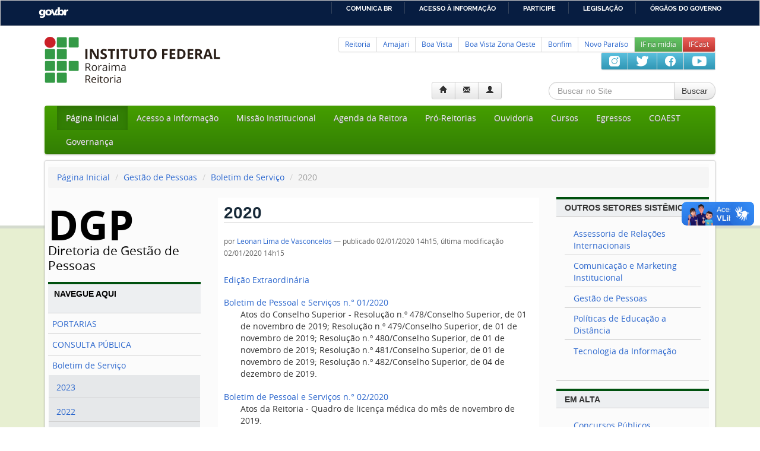

--- FILE ---
content_type: text/html;charset=utf-8
request_url: https://reitoria.ifrr.edu.br/gestao-de-pessoas/boletim-de-servicos/2020
body_size: 13109
content:
<!DOCTYPE html>
<html xmlns="http://www.w3.org/1999/xhtml" lang="pt-br" xml:lang="pt-br">

    
    
    
    
    



<head>
<meta property="creator.productor" content="https://estruturaorganizacional.dados.gov.br/id/unidade-organizacional/3561" />
<!-- Global site tag (gtag.js) - Google Analytics -->
<script async="" src="https://www.googletagmanager.com/gtag/js?id=UA-61269529-2"></script>
<script>
  window.dataLayer = window.dataLayer || [];
  function gtag(){dataLayer.push(arguments);}
  gtag('js', new Date());

  gtag('config', 'UA-61269529-2');
</script>


    <meta http-equiv="Content-Type" content="text/html; charset=utf-8" />

    
        <base href="https://reitoria.ifrr.edu.br/gestao-de-pessoas/boletim-de-servicos/2020/" /><!--[if lt IE 7]></base><![endif]-->
    

    
        <meta content="text/plain" name="DC.format" /><meta content="Pasta" name="DC.type" /><meta content="2020/01/02 - " name="DC.date.valid_range" /><meta content="Leonan Lima de Vasconcelos" name="DC.creator" /><meta content="2020-01-02T14:08:51+00:00" name="DC.date.created" /><meta content="2020-01-02T14:15:38+00:00" name="DC.date.modified" /><meta content="pt-br" name="DC.language" />

  
    <style type="text/css" media="all">@import url(https://reitoria.ifrr.edu.br/portal_css/Bootstrap%20Theme/++resource++jquery.css);</style>
    <style type="text/css" media="all">@import url(https://reitoria.ifrr.edu.br/portal_css/Bootstrap%20Theme/++resource++jquery.select2uislider.css);</style>
    <link rel="stylesheet" type="text/css" media="screen" href="https://reitoria.ifrr.edu.br/portal_css/Bootstrap%20Theme/public.css" />
    <link rel="stylesheet" type="text/css" media="screen" href="https://reitoria.ifrr.edu.br/portal_css/Bootstrap%20Theme/collective.js.jqueryui.custom.min.css" />
    <link rel="stylesheet" type="text/css" media="screen" href="https://reitoria.ifrr.edu.br/portal_css/Bootstrap%20Theme/portlets.css" />
    <link rel="stylesheet" type="text/css" media="screen" href="https://reitoria.ifrr.edu.br/portal_css/Bootstrap%20Theme/++resource++plone.app.discussion.stylesheets/discussion.css" />
    <style type="text/css" media="all">@import url(https://reitoria.ifrr.edu.br/portal_css/Bootstrap%20Theme/++resource++tinymce.stylesheets/tinymce.css);</style>
    <link rel="stylesheet" type="text/css" media="print" href="https://reitoria.ifrr.edu.br/portal_css/Bootstrap%20Theme/print.css" />
    <link rel="stylesheet" type="text/css" media="screen" href="https://reitoria.ifrr.edu.br/portal_css/Bootstrap%20Theme/++resource++select2/select2.css" />
    <link rel="stylesheet" type="text/css" media="screen" href="https://reitoria.ifrr.edu.br/portal_css/Bootstrap%20Theme/++resource++eea.faceted-navigation.css" />
    <link rel="stylesheet" type="text/css" media="screen" href="https://reitoria.ifrr.edu.br/portal_css/Bootstrap%20Theme/++resource++eea.facetednavigation.widgets.text.view.css" />
    <link rel="stylesheet" type="text/css" media="screen" href="https://reitoria.ifrr.edu.br/portal_css/Bootstrap%20Theme/++resource++eea.facetednavigation.widgets.tal.view.css" />
    <link rel="stylesheet" type="text/css" media="screen" href="https://reitoria.ifrr.edu.br/portal_css/Bootstrap%20Theme/++resource++eea.facetednavigation.widgets.tagscloud.view.css" />
    <link rel="stylesheet" type="text/css" media="screen" href="https://reitoria.ifrr.edu.br/portal_css/Bootstrap%20Theme/++resource++eea.facetednavigation.widgets.sorting.view.css" />
    <link rel="stylesheet" type="text/css" media="screen" href="https://reitoria.ifrr.edu.br/portal_css/Bootstrap%20Theme/++resource++eea.facetednavigation.widgets.select.view.css" />
    <link rel="stylesheet" type="text/css" media="screen" href="https://reitoria.ifrr.edu.br/portal_css/Bootstrap%20Theme/++resource++eea.facetednavigation.widgets.resultsperpage.view.css" />
    <link rel="stylesheet" type="text/css" media="screen" href="https://reitoria.ifrr.edu.br/portal_css/Bootstrap%20Theme/++resource++eea.facetednavigation.widgets.resultsfilter.view.css" />
    <link rel="stylesheet" type="text/css" media="screen" href="https://reitoria.ifrr.edu.br/portal_css/Bootstrap%20Theme/++resource++eea.facetednavigation.widgets.range.view.css" />
    <link rel="stylesheet" type="text/css" media="screen" href="https://reitoria.ifrr.edu.br/portal_css/Bootstrap%20Theme/++resource++eea.facetednavigation.widgets.radio.view.css" />
    <link rel="stylesheet" type="text/css" media="screen" href="https://reitoria.ifrr.edu.br/portal_css/Bootstrap%20Theme/++resource++eea.facetednavigation.widgets.portlet.view.css" />
    <link rel="stylesheet" type="text/css" media="screen" href="https://reitoria.ifrr.edu.br/portal_css/Bootstrap%20Theme/++resource++eea.facetednavigation.widgets.path.view.css" />
    <link rel="stylesheet" type="text/css" media="screen" href="https://reitoria.ifrr.edu.br/portal_css/Bootstrap%20Theme/++resource++eea.facetednavigation.widgets.multiselect.view.css" />
    <link rel="stylesheet" type="text/css" media="screen" href="https://reitoria.ifrr.edu.br/portal_css/Bootstrap%20Theme/++resource++eea.facetednavigation.widgets.etag.view.css" />
    <link rel="stylesheet" type="text/css" media="screen" href="https://reitoria.ifrr.edu.br/portal_css/Bootstrap%20Theme/++resource++eea.facetednavigation.widgets.debug.view.css" />
    <link rel="stylesheet" type="text/css" media="screen" href="https://reitoria.ifrr.edu.br/portal_css/Bootstrap%20Theme/++resource++eea.facetednavigation.widgets.daterange.view.css" />
    <link rel="stylesheet" type="text/css" media="screen" href="https://reitoria.ifrr.edu.br/portal_css/Bootstrap%20Theme/++resource++eea.facetednavigation.widgets.date.view.css" />
    <link rel="stylesheet" type="text/css" media="screen" href="https://reitoria.ifrr.edu.br/portal_css/Bootstrap%20Theme/++resource++eea.facetednavigation.widgets.criteria.view.css" />
    <link rel="stylesheet" type="text/css" media="screen" href="https://reitoria.ifrr.edu.br/portal_css/Bootstrap%20Theme/++resource++eea.facetednavigation.widgets.checkbox.view.css" />
    <link rel="stylesheet" type="text/css" media="screen" href="https://reitoria.ifrr.edu.br/portal_css/Bootstrap%20Theme/++resource++eea.facetednavigation.widgets.autocomplete.view.css" />
    <link rel="stylesheet" type="text/css" media="screen" href="https://reitoria.ifrr.edu.br/portal_css/Bootstrap%20Theme/++resource++eea.facetednavigation.widgets.alphabets.view.css" />
    <link rel="stylesheet" type="text/css" media="screen" href="https://reitoria.ifrr.edu.br/portal_css/Bootstrap%20Theme/++resource++plone.app.jquerytools.overlays.css" />
    <link rel="stylesheet" type="text/css" media="screen" href="https://reitoria.ifrr.edu.br/portal_css/Bootstrap%20Theme/++resource++plone.app.jquerytools.dateinput.css" />
    <link rel="stylesheet" type="text/css" media="all" href="https://reitoria.ifrr.edu.br/portal_css/Bootstrap%20Theme/++resource++plone.formwidget.recurrence/jquery.recurrenceinput.css" />
    <link rel="stylesheet" type="text/css" media="all" href="https://reitoria.ifrr.edu.br/portal_css/Bootstrap%20Theme/++resource++plone.formwidget.recurrence/integration.css" />
    <link rel="stylesheet" type="text/css" media="screen" href="https://reitoria.ifrr.edu.br/portal_css/Bootstrap%20Theme/++resource++plone.formwidget.autocomplete/jquery.autocomplete.css" />
    <link rel="stylesheet" type="text/css" media="screen" href="https://reitoria.ifrr.edu.br/portal_css/Bootstrap%20Theme/++resource++plone.formwidget.contenttree/contenttree.css" />
    <link rel="stylesheet" type="text/css" media="screen" href="https://reitoria.ifrr.edu.br/portal_css/Bootstrap%20Theme/++resource++plone.formwidget.querystring.querywidget.css" />
    <link rel="stylesheet" type="text/css" media="screen" href="https://reitoria.ifrr.edu.br/portal_css/Bootstrap%20Theme/++resource++plone.formwidget.datetime/styles.css" />
    <link rel="stylesheet" type="text/css" media="screen" href="https://reitoria.ifrr.edu.br/portal_css/Bootstrap%20Theme/++resource++plone.app.event/event.css" />
    <link rel="stylesheet" type="text/css" href="https://reitoria.ifrr.edu.br/portal_css/Bootstrap%20Theme/++resource++collective.js.bootstrap/css/bootstrap.min.css" />
    <link rel="stylesheet" type="text/css" href="https://reitoria.ifrr.edu.br/portal_css/Bootstrap%20Theme/++resource++collective.js.bootstrap/css/bootstrap-responsive.min.css" />

  
  
    <script type="text/javascript" src="https://reitoria.ifrr.edu.br/portal_javascripts/Bootstrap%20Theme/++resource++plone.app.jquery.js"></script>
    <script type="text/javascript" src="https://reitoria.ifrr.edu.br/portal_javascripts/Bootstrap%20Theme/collective.js.jqueryui.custom.min.js"></script>
    <script type="text/javascript" src="https://reitoria.ifrr.edu.br/portal_javascripts/Bootstrap%20Theme/++resource++plone.formwidget.autocomplete/jquery.autocomplete.min.js"></script>
    <script type="text/javascript" src="https://reitoria.ifrr.edu.br/portal_javascripts/Bootstrap%20Theme/++resource++plone.formwidget.autocomplete/formwidget-autocomplete.js"></script>
    <script type="text/javascript" src="https://reitoria.ifrr.edu.br/portal_javascripts/Bootstrap%20Theme/jquery-integration.js"></script>
    <script type="text/javascript" src="https://reitoria.ifrr.edu.br/portal_javascripts/Bootstrap%20Theme/register_function.js"></script>
    <script type="text/javascript" src="https://reitoria.ifrr.edu.br/portal_javascripts/Bootstrap%20Theme/plone_javascript_variables.js"></script>
    <script type="text/javascript" src="https://reitoria.ifrr.edu.br/portal_javascripts/Bootstrap%20Theme/++resource++plone.app.jquerytools.js"></script>
    <script type="text/javascript" src="https://reitoria.ifrr.edu.br/portal_javascripts/Bootstrap%20Theme/++resource++plone.app.jquerytools.form.js"></script>
    <script type="text/javascript" src="https://reitoria.ifrr.edu.br/portal_javascripts/Bootstrap%20Theme/++resource++plone.app.jquerytools.overlayhelpers.js"></script>
    <script type="text/javascript" src="https://reitoria.ifrr.edu.br/portal_javascripts/Bootstrap%20Theme/++resource++plone.app.jquerytools.dateinput.js"></script>
    <script type="text/javascript" src="https://reitoria.ifrr.edu.br/portal_javascripts/Bootstrap%20Theme/++resource++plone.app.jquerytools.rangeinput.js"></script>
    <script type="text/javascript" src="https://reitoria.ifrr.edu.br/portal_javascripts/Bootstrap%20Theme/++resource++plone.app.jquerytools.validator.js"></script>
    <script type="text/javascript" src="https://reitoria.ifrr.edu.br/portal_javascripts/Bootstrap%20Theme/++resource++plone.app.jquerytools.plugins.js"></script>
    <script type="text/javascript" src="https://reitoria.ifrr.edu.br/portal_javascripts/Bootstrap%20Theme/++resource++plone.app.jquerytools.tooltip.js"></script>
    <script type="text/javascript" src="https://reitoria.ifrr.edu.br/portal_javascripts/Bootstrap%20Theme/++resource++plone.app.jquerytools.tooltip.plugins.js"></script>
    <script type="text/javascript" src="https://reitoria.ifrr.edu.br/portal_javascripts/Bootstrap%20Theme/nodeutilities.js"></script>
    <script type="text/javascript" src="https://reitoria.ifrr.edu.br/portal_javascripts/Bootstrap%20Theme/cookie_functions.js"></script>
    <script type="text/javascript" src="https://reitoria.ifrr.edu.br/portal_javascripts/Bootstrap%20Theme/modernizr.js"></script>
    <script type="text/javascript" src="https://reitoria.ifrr.edu.br/portal_javascripts/Bootstrap%20Theme/livesearch.js"></script>
    <script type="text/javascript" src="https://reitoria.ifrr.edu.br/portal_javascripts/Bootstrap%20Theme/++resource++search.js"></script>
    <script type="text/javascript" src="https://reitoria.ifrr.edu.br/portal_javascripts/Bootstrap%20Theme/fullscreenmode.js"></script>
    <script type="text/javascript" src="https://reitoria.ifrr.edu.br/portal_javascripts/Bootstrap%20Theme/select_all.js"></script>
    <script type="text/javascript" src="https://reitoria.ifrr.edu.br/portal_javascripts/Bootstrap%20Theme/dragdropreorder.js"></script>
    <script type="text/javascript" src="https://reitoria.ifrr.edu.br/portal_javascripts/Bootstrap%20Theme/collapsiblesections.js"></script>
    <script type="text/javascript" src="https://reitoria.ifrr.edu.br/portal_javascripts/Bootstrap%20Theme/form_tabbing.js"></script>
    <script type="text/javascript" src="https://reitoria.ifrr.edu.br/portal_javascripts/Bootstrap%20Theme/popupforms.js"></script>
    <script type="text/javascript" src="https://reitoria.ifrr.edu.br/portal_javascripts/Bootstrap%20Theme/jquery.highlightsearchterms.js"></script>
    <script type="text/javascript" src="https://reitoria.ifrr.edu.br/portal_javascripts/Bootstrap%20Theme/first_input_focus.js"></script>
    <script type="text/javascript" src="https://reitoria.ifrr.edu.br/portal_javascripts/Bootstrap%20Theme/accessibility.js"></script>
    <script type="text/javascript" src="https://reitoria.ifrr.edu.br/portal_javascripts/Bootstrap%20Theme/styleswitcher.js"></script>
    <script type="text/javascript" src="https://reitoria.ifrr.edu.br/portal_javascripts/Bootstrap%20Theme/toc.js"></script>
    <script type="text/javascript" src="https://reitoria.ifrr.edu.br/portal_javascripts/Bootstrap%20Theme/collapsibleformfields.js"></script>
    <script type="text/javascript" src="https://reitoria.ifrr.edu.br/portal_javascripts/Bootstrap%20Theme/++resource++plone.app.discussion.javascripts/comments.js"></script>
    <script type="text/javascript" src="https://reitoria.ifrr.edu.br/portal_javascripts/Bootstrap%20Theme/dropdown.js"></script>
    <script type="text/javascript" src="https://reitoria.ifrr.edu.br/portal_javascripts/Bootstrap%20Theme/inline_validation.js"></script>
    <script type="text/javascript" src="https://reitoria.ifrr.edu.br/portal_javascripts/Bootstrap%20Theme/kss-bbb.js"></script>
    <script type="text/javascript" src="https://reitoria.ifrr.edu.br/portal_javascripts/Bootstrap%20Theme/++resource++jquery.cookie.js"></script>
    <script type="text/javascript" src="https://reitoria.ifrr.edu.br/portal_javascripts/Bootstrap%20Theme/++resource++jquery.ajaxfileupload.js"></script>
    <script type="text/javascript" src="https://reitoria.ifrr.edu.br/portal_javascripts/Bootstrap%20Theme/++resource++jquery.bbq.js"></script>
    <script type="text/javascript" src="https://reitoria.ifrr.edu.br/portal_javascripts/Bootstrap%20Theme/++resource++jquery.jstree.js"></script>
    <script type="text/javascript" src="https://reitoria.ifrr.edu.br/portal_javascripts/Bootstrap%20Theme/++resource++jquery.select2uislider.js"></script>
    <script type="text/javascript" src="https://reitoria.ifrr.edu.br/portal_javascripts/Bootstrap%20Theme/++resource++jquery.tagcloud.js"></script>
    <script type="text/javascript" src="https://reitoria.ifrr.edu.br/portal_javascripts/Bootstrap%20Theme/++resource++select2/select2.min.js"></script>
    <script type="text/javascript" src="https://reitoria.ifrr.edu.br/portal_javascripts/Bootstrap%20Theme/++resource++eea.faceted-navigation.js"></script>
    <script type="text/javascript" src="https://reitoria.ifrr.edu.br/portal_javascripts/Bootstrap%20Theme/++resource++eea.facetednavigation.widgets.text.view.js"></script>
    <script type="text/javascript" src="https://reitoria.ifrr.edu.br/portal_javascripts/Bootstrap%20Theme/++resource++eea.facetednavigation.widgets.tal.view.js"></script>
    <script type="text/javascript" src="https://reitoria.ifrr.edu.br/portal_javascripts/Bootstrap%20Theme/++resource++eea.facetednavigation.widgets.tagscloud.view.js"></script>
    <script type="text/javascript" src="https://reitoria.ifrr.edu.br/portal_javascripts/Bootstrap%20Theme/++resource++eea.facetednavigation.widgets.sorting.view.js"></script>
    <script type="text/javascript" src="https://reitoria.ifrr.edu.br/portal_javascripts/Bootstrap%20Theme/++resource++eea.facetednavigation.widgets.select.view.js"></script>
    <script type="text/javascript" src="https://reitoria.ifrr.edu.br/portal_javascripts/Bootstrap%20Theme/++resource++eea.facetednavigation.widgets.resultsperpage.view.js"></script>
    <script type="text/javascript" src="https://reitoria.ifrr.edu.br/portal_javascripts/Bootstrap%20Theme/++resource++eea.facetednavigation.widgets.resultsfilter.view.js"></script>
    <script type="text/javascript" src="https://reitoria.ifrr.edu.br/portal_javascripts/Bootstrap%20Theme/++resource++eea.facetednavigation.widgets.range.view.js"></script>
    <script type="text/javascript" src="https://reitoria.ifrr.edu.br/portal_javascripts/Bootstrap%20Theme/++resource++eea.facetednavigation.widgets.radio.view.js"></script>
    <script type="text/javascript" src="https://reitoria.ifrr.edu.br/portal_javascripts/Bootstrap%20Theme/++resource++eea.facetednavigation.widgets.portlet.view.js"></script>
    <script type="text/javascript" src="https://reitoria.ifrr.edu.br/portal_javascripts/Bootstrap%20Theme/++resource++eea.facetednavigation.widgets.path.view.js"></script>
    <script type="text/javascript" src="https://reitoria.ifrr.edu.br/portal_javascripts/Bootstrap%20Theme/++resource++eea.facetednavigation.widgets.path.tree.js"></script>
    <script type="text/javascript" src="https://reitoria.ifrr.edu.br/portal_javascripts/Bootstrap%20Theme/++resource++eea.facetednavigation.widgets.multiselect.view.js"></script>
    <script type="text/javascript" src="https://reitoria.ifrr.edu.br/portal_javascripts/Bootstrap%20Theme/++resource++eea.facetednavigation.widgets.etag.view.js"></script>
    <script type="text/javascript" src="https://reitoria.ifrr.edu.br/portal_javascripts/Bootstrap%20Theme/++resource++eea.facetednavigation.widgets.debug.view.js"></script>
    <script type="text/javascript" src="https://reitoria.ifrr.edu.br/portal_javascripts/Bootstrap%20Theme/++resource++eea.facetednavigation.widgets.daterange.view.js"></script>
    <script type="text/javascript" src="https://reitoria.ifrr.edu.br/portal_javascripts/Bootstrap%20Theme/++resource++eea.facetednavigation.widgets.date.view.js"></script>
    <script type="text/javascript" src="https://reitoria.ifrr.edu.br/portal_javascripts/Bootstrap%20Theme/++resource++eea.facetednavigation.widgets.criteria.view.js"></script>
    <script type="text/javascript" src="https://reitoria.ifrr.edu.br/portal_javascripts/Bootstrap%20Theme/++resource++eea.facetednavigation.widgets.checkbox.view.js"></script>
    <script type="text/javascript" src="https://reitoria.ifrr.edu.br/portal_javascripts/Bootstrap%20Theme/++resource++eea.facetednavigation.widgets.autocomplete.view.js"></script>
    <script type="text/javascript" src="https://reitoria.ifrr.edu.br/portal_javascripts/Bootstrap%20Theme/++resource++eea.facetednavigation.widgets.alphabets.view.js"></script>
    <script type="text/javascript" src="https://reitoria.ifrr.edu.br/portal_javascripts/Bootstrap%20Theme/++resource++eea.faceted-navigation-independent.js"></script>
    <script type="text/javascript" src="https://reitoria.ifrr.edu.br/portal_javascripts/Bootstrap%20Theme/++resource++eea.faceted-navigation-expand.js"></script>
    <script type="text/javascript" src="https://reitoria.ifrr.edu.br/portal_javascripts/Bootstrap%20Theme/++resource++collective.galleria.js"></script>
    <script type="text/javascript" src="https://reitoria.ifrr.edu.br/portal_javascripts/Bootstrap%20Theme/++resource++plone.formwidget.recurrence/jquery.tmpl-beta1.js"></script>
    <script type="text/javascript" src="https://reitoria.ifrr.edu.br/portal_javascripts/Bootstrap%20Theme/++resource++plone.formwidget.recurrence/jquery.recurrenceinput.js"></script>
    <script type="text/javascript" src="https://reitoria.ifrr.edu.br/portal_javascripts/Bootstrap%20Theme/++resource++plone.formwidget.contenttree/contenttree.js"></script>
    <script type="text/javascript" src="https://reitoria.ifrr.edu.br/portal_javascripts/Bootstrap%20Theme/++resource++plone.formwidget.querystring.querywidget.js"></script>
    <script type="text/javascript" src="https://reitoria.ifrr.edu.br/portal_javascripts/Bootstrap%20Theme/++resource++plone.app.event/event.js"></script>
    <script type="text/javascript" src="https://reitoria.ifrr.edu.br/portal_javascripts/Bootstrap%20Theme/++resource++plone.app.event.portlet_calendar.js"></script>
    <script type="text/javascript" src="https://reitoria.ifrr.edu.br/portal_javascripts/Bootstrap%20Theme/++resource++bootstrap-integration.js"></script>
    <script type="text/javascript" src="https://reitoria.ifrr.edu.br/portal_javascripts/Bootstrap%20Theme/++resource++collective.js.bootstrap/js/bootstrap.min.js"></script>


<title>2020 — Reitoria</title>
        
    <link rel="author" href="https://reitoria.ifrr.edu.br/author/leonan.vasconcelos" title="Informações do Autor" />


    <link rel="canonical" href="https://reitoria.ifrr.edu.br/gestao-de-pessoas/boletim-de-servicos/2020" />

    <link rel="shortcut icon" type="image/x-icon" href="https://reitoria.ifrr.edu.br/favicon.ico" />
    <link rel="apple-touch-icon" href="https://reitoria.ifrr.edu.br/touch_icon.png" />


<script type="text/javascript">
        jQuery(function($){
            if (typeof($.datepicker) != "undefined"){
              $.datepicker.setDefaults(
                jQuery.extend($.datepicker.regional['pt-BR'],
                {dateFormat: 'dd/mm/yy'}));
            }
        });
        </script>




    <link rel="search" href="https://reitoria.ifrr.edu.br/gestao-de-pessoas/portarias/@@search" title="Buscar neste site" />



        
        
        
        
        
        

        <meta name="viewport" content="width=device-width,initial-scale=0.6666,maximum-scale=1.0,minimum-scale=0.6666" />
        <meta name="generator" content="Plone - https://plone.org" />
    

<!--[if lt IE 9]>
<metal:javascriptslot>
    <script 
        tal:define="navroot context/@@plone_portal_state/navigation_root_url"
        tal:attributes="src string:${navroot}/++theme++ifrr1.2/js/html5shiv.min.js" 
        type="text/javascript"></script>
</metal:javascriptslot>
<![endif]-->

<style type="text/css">
#barra-brasil {
  border: 1px solid #ccc;
}
#barra-brasil .list-item {
line-height: 32px;
}

#fb-root {
  display: none;
}
.fb_iframe_widget, .fb_iframe_widget span, .fb_iframe_widget span iframe[style] {
  width: 100% !important;
}
</style>


    <link rel="stylesheet" type="text/css" href="https://reitoria.ifrr.edu.br/++theme++ifrr1.2/css/jquery.bxslider.css" />
    <link rel="stylesheet" type="text/css" href="https://reitoria.ifrr.edu.br/++theme++ifrr1.2/css/custom.css" />

    <link rel="stylesheet" type="text/css" href="https://reitoria.ifrr.edu.br/++theme++ifrr1.2/css/fonts.css" />



    <script type="text/javascript" src="https://reitoria.ifrr.edu.br/++theme++ifrr1.2/js/jquery.bxslider.min.js"></script>


<meta name="google-site-verification" content="M57YmtShBEBa15dnTfFzBdQYvUbwDmLs5coN96d2_jE" />
</head>

<body class="template-folder_listing portaltype-folder site-reitoria section-gestao-de-pessoas subsection-boletim-de-servicos subsection-boletim-de-servicos-2020 userrole-anonymous" dir="ltr">

<div id="barra-brasil" style="background:#7F7F7F; height: 20px; padding:0 0 0 10px;display:block;">
  <ul id="menu-barra-temp" style="list-style:none;">
    <li style="display:inline; float:left;padding-right:10px; margin-right:10px; border-right:1px solid #EDEDED">
        <a href="https://brasil.gov.br" style="font-family:sans,sans-serif; text-decoration:none; color:white;">Portal do Governo Brasileiro</a>
    </li>
  </ul>
</div>

    <div id="visual-portal-wrapper">
        <header>
<div class="container">
            <div id="portal-header-wrapper">
                <div id="portal-header">
    <div class="span3" style="margin-left: 0">
<div id="logo">
<a id="portal-logo" title="Reitoria" accesskey="1" href="https://reitoria.ifrr.edu.br">
<!-- Dentro da imagem para substituir pela logo padrão tal:replace="structure view/logo_tag"--> 
    <img src="logo/image" alt="IFRR" />
</a>
</div>
</div>
<div id="siteMenu" class="span7 pagination pagination-small">
  <ul class="nav pull-right" id="lineageSelection">
     <li>
      <a href="https://reitoria.ifrr.edu.br/">Reitoria</a></li>
     <li>
      <a href="https://amajari.ifrr.edu.br/">Amajari</a></li>
     <li>
      <a href="https://boavista.ifrr.edu.br/">Boa Vista</a></li>
     <li>
      <a href="https://boavistazonaoeste.ifrr.edu.br/">Boa Vista Zona Oeste</a></li> 
     <li>
      <a href="https://bonfim.ifrr.edu.br/">Bonfim</a></li>
     <li>
      <a href="https://novoparaiso.ifrr.edu.br/">Novo Paraíso</a></li>   
     <li>
      <a href="https://suap.ifrr.edu.br/clipping/" class="btn-success" style="color:white">IF na mídia</a></li>
     <li>
      <a href="https://antigo.ifrr.edu.br/podcast" class="btn-danger" style="color:white">IFCast</a></li>
  </ul>
  <ul class="nav pull-right" id="lineageSelection" style="display: inline-block; height=32">
     <li>
       <a href="https://antigo.instagram.com/ifrroficial/" target="_blank" class="btn-info">
       <img src="https://antigo.ifrr.edu.br/midia/icon-1/instagram_64/image" alt="Instagram" title="Instagram" width="24" /></a></li>
     <li>
       <a href="https://twitter.com/IfrrOficial/" target="_blank" class="btn-info">
      <img src="https://antigo.ifrr.edu.br/midia/icon-1/twitter_64/image" alt="Twitter" title="Twitter" width="28" /></a></li>
     <li>
       <a href="https://antigo.facebook.com/IFRROFICIAL" target="_blank" class="btn-info">
      <img src="https://antigo.ifrr.edu.br/midia/icon-1/facebook_64/image" alt="Facebook" title="Facebook" width="24" /></a></li>
     <li>
       <a href="https://antigo.youtube.com/channel/UCfawJN1t9YvNApLC1_MDeZQ?view_as=subscriber" target="_blank" class="btn-info">
      <img src="https://antigo.ifrr.edu.br/midia/icon-1/youtube_64/image" alt="YouTube" title="YouTube" width="32" /></a></li>
  <ul>
</ul></ul></div>
<div class="span5">
<div id="portal-personaltools-wrapper" class="dropdown pull-right">

<h5 class="hiddenStructure">Ferramentas Pessoais</h5>



        <div class="btn-group">
      <a class="btn" href="http://www.ifrr.edu.br"><i class="icon-home"></i></a>
            <a class="btn" href="http://mail.ifrr.edu.br"><i class="icon-envelope"></i></a>
            <!--<button id="chat-button" class="btn"><i class="icon-comment"></i></button>-->

      <a id="personaltools-login" class="btn btn-default" data-target="#" href="https://reitoria.ifrr.edu.br/login">
          <i class="icon-user"></i>
              <!--<span tal:content="action/title">action title</span>-->
      </a>
      
            </div>

</div>
</div>
<div id="searchBox" class="span3">

    <form name="searchform" class="form-search pull-right" action="https://reitoria.ifrr.edu.br/@@search" id="searchform">
      <div class="LSBox">
<div class="input-append">
        <input name="SearchableText" type="text" size="18" title="Buscar no Site" placeholder="Buscar no Site" accesskey="4" id="searchGadget" class="span2 searchField search-query inputLabel input-medium" />

        <button class="btn" type="submit">Buscar</button>
</div>
        <div class="searchSection">
            <label for="searchbox_currentfolder_only" style="cursor: pointer">
              apenas nesta seção
              <input id="searchbox_currentfolder_only" class="noborder" type="checkbox" name="path" value="/IFRR/reitoria/gestao-de-pessoas/boletim-de-servicos/2020" />

            </label>
        </div>

        <div class="LSResult" id="LSResult"><div class="LSShadow" id="LSShadow"></div></div>

      </div>
    </form>

</div>

    <h5 class="hiddenStructure">Navegação</h5>
    <nav class="navbar">
        <div class="navbar-inner">
            <div class="container">
                <a class="btn btn-navbar" data-toggle="collapse" data-target=".nav-collapse">
                    <span class="icon-bar"></span>
                    <span class="icon-bar"></span>
                    <span class="icon-bar"></span>
                </a>
                <a class="brand hidden-desktop" href="https://reitoria.ifrr.edu.br">IFRR</a>

                <div class="nav-collapse collapse">
                    <ul class="nav" id="navigation">
                        
                        
                        
                            
                                <li id="portaltab-index_html" class="active">
                                    <a href="https://reitoria.ifrr.edu.br">Página Inicial</a>
                                    
                                </li>
                            
                        
                        
                            
                                <li id="portaltab-acesso-a-informacao" class="">
                                    <a href="http://www.ifrr.edu.br/acessoainformacao">Acesso a Informação</a>
                                    
                                </li>
                            
                        
                        
                            
                                <li id="portaltab-Missao Institucional" class="">
                                    <a href="http://www.ifrr.edu.br/acessoainformacao/institucional">Missão Institucional</a>
                                    
                                </li>
                            
                        
                        
                            
                                <li id="portaltab-agenda-da-reitor" class="">
                                    <a href="https://reitoria.ifrr.edu.br/agenda-da-reitor">Agenda da Reitora</a>
                                    
                                </li>
                            
                        
                        
                            
                                <li id="portaltab-pro-reitorias" class="">
                                    <a href="https://reitoria.ifrr.edu.br/pro-reitorias">Pró-Reitorias</a>
                                    
                                </li>
                            
                        
                        
                            
                                <li id="portaltab-ouvidoria" class="">
                                    <a href="http://www.ifrr.edu.br/ouvidoria">Ouvidoria</a>
                                    
                                </li>
                            
                        
                        
                            
                                <li id="portaltab-cursos" class="">
                                    <a href="http://reitoria.ifrr.edu.br/pro-reitorias/ensino/cursos">Cursos</a>
                                    
                                </li>
                            
                        
                        
                            
                                <li id="portaltab-egressos" class="">
                                    <a href="https://www.ifrr.edu.br/egressos">Egressos</a>
                                    
                                </li>
                            
                        
                        
                            
                                <li id="portaltab-CPPE" class="">
                                    <a href="https://reitoria.ifrr.edu.br/CPPE">COAEST</a>
                                    
                                </li>
                            
                        
                        
                            
                                <li id="portaltab-governanca" class="">
                                    <a href="https://reitoria.ifrr.edu.br/governanca">Governança</a>
                                    
                                </li>
                            
                        
                    </ul>
                </div>
            </div>
        </div>
    </nav>


</div>
            </div>
</div>
        </header>

<div class="container">
        <div id="portal-columns" class="container-fluid">


<div id="breadcrumb" class="row-fluid">
              <div id="viewlet-above-content"><ul class="breadcrumb" dir="ltr">

  <li id="breadcrumbs-home">
    <a href="https://reitoria.ifrr.edu.br">Página Inicial</a>
      <span class="divider">
          /
          
      </span>
  </li>

  
      
        <li class="" id="breadcrumbs-1">
            <a href="https://reitoria.ifrr.edu.br/gestao-de-pessoas">Gestão de Pessoas</a>
            <span class="divider">
                /
                
            </span>
            
        </li>
      
  
  
      
        <li class="" id="breadcrumbs-2">
            <a href="https://reitoria.ifrr.edu.br/gestao-de-pessoas/boletim-de-servicos">Boletim de Serviço</a>
            <span class="divider">
                /
                
            </span>
            
        </li>
      
  
  
      
        <li class="active" id="breadcrumbs-3">
            
            
            2020
        </li>
      
  

</ul></div>
            </div><!-- /.breadcrumb -->
            <div class="row-fluid">

                
                <div id="portal-column-one" class="span3">
                    
                        
<div class="portletWrapper" data-portlethash="706c6f6e652e6c656674636f6c756d6e0a636f6e746578740a2f494652522f726569746f7269612f67657374616f2d64652d706573736f61730a646770" id="portletwrapper-706c6f6e652e6c656674636f6c756d6e0a636f6e746578740a2f494652522f726569746f7269612f67657374616f2d64652d706573736f61730a646770"><div class="portletStaticText portlet-static-dgp"><p> </p>
<p><a title="" href="https://reitoria.ifrr.edu.br/gestao-de-pessoas" class="logotipo-setor-link internal-link" target="_self"><span class="logotipo-setor"> DGP</span><br /> <span class="logotipo-setor-desc"> Diretoria de Gestão de Pessoas</span></a></p></div>

</div>

<div class="portletWrapper" data-portlethash="706c6f6e652e6c656674636f6c756d6e0a636f6e746578740a2f494652522f726569746f7269612f67657374616f2d64652d706573736f61730a6e6176656775652d61717569" id="portletwrapper-706c6f6e652e6c656674636f6c756d6e0a636f6e746578740a2f494652522f726569746f7269612f67657374616f2d64652d706573736f61730a6e6176656775652d61717569">
<dl class="portlet portletNavigationTree">

    <dt class="portletHeader">
        <span class="portletTopLeft"></span>
        <a href="https://reitoria.ifrr.edu.br/sitemap" class="tile">Navegue aqui</a>
        <span class="portletTopRight"></span>
    </dt>

    <dd class="portletItem lastItem">
        <ul class="navTree navTreeLevel0">
            
            



<li class="navTreeItem visualNoMarker navTreeFolderish section-portarias">

    


        <a href="https://reitoria.ifrr.edu.br/gestao-de-pessoas/portarias" class="state-published navTreeFolderish contenttype-folder" title="">
            
            <span>PORTARIAS</span>
        </a>

        

    
</li>


<li class="navTreeItem visualNoMarker navTreeFolderish section-consulta-publica">

    


        <a href="https://reitoria.ifrr.edu.br/gestao-de-pessoas/consulta-publica" class="state-published navTreeFolderish contenttype-folder" title="">
            
            <span>CONSULTA PÚBLICA</span>
        </a>

        

    
</li>


<li class="navTreeItem visualNoMarker navTreeItemInPath navTreeFolderish section-boletim-de-servicos">

    


        <a href="https://reitoria.ifrr.edu.br/gestao-de-pessoas/boletim-de-servicos" class="state-private navTreeItemInPath navTreeFolderish contenttype-folder" title="">
            
            <span>Boletim de Serviço</span>
        </a>

        
            <ul class="navTree navTreeLevel1">
                



<li class="navTreeItem visualNoMarker navTreeFolderish section-2023">

    


        <a href="https://reitoria.ifrr.edu.br/gestao-de-pessoas/boletim-de-servicos/2023" class="state-published navTreeFolderish contenttype-folder" title="">
            
            <span>2023</span>
        </a>

        

    
</li>


<li class="navTreeItem visualNoMarker navTreeFolderish section-2022">

    


        <a href="https://reitoria.ifrr.edu.br/gestao-de-pessoas/boletim-de-servicos/2022" class="state-published navTreeFolderish contenttype-folder" title="">
            
            <span>2022</span>
        </a>

        

    
</li>


<li class="navTreeItem visualNoMarker navTreeFolderish section-2021">

    


        <a href="https://reitoria.ifrr.edu.br/gestao-de-pessoas/boletim-de-servicos/2021" class="state-published navTreeFolderish contenttype-folder" title="">
            
            <span>2021</span>
        </a>

        

    
</li>


<li class="navTreeItem visualNoMarker navTreeCurrentNode navTreeFolderish section-2020">

    


        <a href="https://reitoria.ifrr.edu.br/gestao-de-pessoas/boletim-de-servicos/2020" class="state-published navTreeCurrentItem navTreeCurrentNode navTreeFolderish contenttype-folder" title="">
            
            <span>2020</span>
        </a>

        
            <ul class="navTree navTreeLevel2">
                



<li class="navTreeItem visualNoMarker navTreeFolderish section-edicao-extraordinaria">

    


        <a href="https://reitoria.ifrr.edu.br/gestao-de-pessoas/boletim-de-servicos/2020/edicao-extraordinaria" class="state-published navTreeFolderish contenttype-folder" title="">
            
            <span>Edição Extraordinária</span>
        </a>

        

    
</li>




            </ul>
        

    
</li>


<li class="navTreeItem visualNoMarker navTreeFolderish section-2019">

    


        <a href="https://reitoria.ifrr.edu.br/gestao-de-pessoas/boletim-de-servicos/2019" class="state-published navTreeFolderish contenttype-folder" title="">
            
            <span>2019</span>
        </a>

        

    
</li>


<li class="navTreeItem visualNoMarker navTreeFolderish section-2018">

    


        <a href="https://reitoria.ifrr.edu.br/gestao-de-pessoas/boletim-de-servicos/2018" class="state-published navTreeFolderish contenttype-folder" title="">
            
            <span>2018</span>
        </a>

        

    
</li>


<li class="navTreeItem visualNoMarker navTreeFolderish section-2017">

    


        <a href="https://reitoria.ifrr.edu.br/gestao-de-pessoas/boletim-de-servicos/2017" class="state-published navTreeFolderish contenttype-folder" title="">
            
            <span>2017</span>
        </a>

        

    
</li>


<li class="navTreeItem visualNoMarker navTreeFolderish section-2016">

    


        <a href="https://reitoria.ifrr.edu.br/gestao-de-pessoas/boletim-de-servicos/2016" class="state-published navTreeFolderish contenttype-folder" title="">
            
            <span>2016</span>
        </a>

        

    
</li>


<li class="navTreeItem visualNoMarker navTreeFolderish section-2015">

    


        <a href="https://reitoria.ifrr.edu.br/gestao-de-pessoas/boletim-de-servicos/2015" class="state-published navTreeFolderish contenttype-folder" title="">
            
            <span>2015</span>
        </a>

        

    
</li>


<li class="navTreeItem visualNoMarker navTreeFolderish section-2014">

    


        <a href="https://reitoria.ifrr.edu.br/gestao-de-pessoas/boletim-de-servicos/2014" class="state-published navTreeFolderish contenttype-folder" title="">
            
            <span>2014</span>
        </a>

        

    
</li>


<li class="navTreeItem visualNoMarker navTreeFolderish section-nav">

    


        <a href="https://reitoria.ifrr.edu.br/gestao-de-pessoas/boletim-de-servicos/nav" class="state-published navTreeFolderish contenttype-folder" title="">
            
            <span>nav</span>
        </a>

        

    
</li>


<li class="navTreeItem visualNoMarker section-nav-1">

    


        <a href="https://reitoria.ifrr.edu.br/gestao-de-pessoas/boletim-de-servicos/nav" class="state-published contenttype-link" title="">
            
            <span>Nav</span>
        </a>

        

    
</li>


<li class="navTreeItem visualNoMarker navTreeFolderish section-2024">

    


        <a href="https://reitoria.ifrr.edu.br/gestao-de-pessoas/boletim-de-servicos/2024" class="state-published navTreeFolderish contenttype-folder" title="">
            
            <span>2024</span>
        </a>

        

    
</li>


<li class="navTreeItem visualNoMarker navTreeFolderish section-2025">

    


        <a href="https://reitoria.ifrr.edu.br/gestao-de-pessoas/boletim-de-servicos/2025" class="state-published navTreeFolderish contenttype-folder" title="">
            
            <span>2025</span>
        </a>

        

    
</li>




            </ul>
        

    
</li>




        </ul>
        <span class="portletBottomLeft"></span>
        <span class="portletBottomRight"></span>
    </dd>
</dl>
</div>

<div class="portletWrapper" data-portlethash="706c6f6e652e6c656674636f6c756d6e0a636f6e746578740a2f494652522f726569746f7269612f67657374616f2d64652d706573736f61730a636f6f7264656e61636f6573" id="portletwrapper-706c6f6e652e6c656674636f6c756d6e0a636f6e746578740a2f494652522f726569746f7269612f67657374616f2d64652d706573736f61730a636f6f7264656e61636f6573">
<dl class="portlet portletStaticText portlet-static-coordenacoes">

    <dt class="portletHeader">
        <span class="portletTopLeft"></span>
        <span>
           Coordenações
        </span>
        <span class="portletTopRight"></span>
    </dt>

    <dd class="portletItem odd">
        <ul>
<li><strong><strong><strong><strong><strong><a title="" href="https://reitoria.ifrr.edu.br/gestao-de-pessoas/averbacao-aposentadoria-e-pensao-caap" class="internal-link" target="_self">Averbação, Aposentadoria e Pensão (CAAP)</a></strong></strong></strong></strong></strong></li>
<li><strong><a title="" href="https://reitoria.ifrr.edu.br/gestao-de-pessoas/gestao-de-pessoas/coordenacao-de-cadastro" class="internal-link" target="_self">Cadastro (CCAD)</a></strong></li>
<li><strong><strong><strong><a title="" href="https://reitoria.ifrr.edu.br/gestao-de-pessoas/gestao-de-pessoas/coordenacao-de-desenvolvimento-do-servidor" class="internal-link" target="_self">Desenvolvimento do Servidor (CDS)</a></strong></strong></strong></li>
<li><strong><strong><a title="" href="https://reitoria.ifrr.edu.br/gestao-de-pessoas/gestao-de-pessoas/coordenacao-de-pagamento" class="internal-link" target="_self">Pagamento (CPAG)</a></strong></strong></li>
<li><strong><strong><strong><strong><strong><a title="" href="https://reitoria.ifrr.edu.br/gestao-de-pessoas/gestao-de-pessoas/qualidade-de-vida" class="internal-link" target="_self">Qualidade de Vida e Seguridade Social (CQVSS)</a></strong></strong></strong></strong></strong></li>
</ul>
<p><strong><strong><strong><strong><br /></strong></strong></strong></strong></p>
        
            <span class="portletBottomLeft"></span>
            <span class="portletBottomRight"></span>
        
    </dd>
    
    

</dl>
</div>

<div class="portletWrapper" data-portlethash="706c6f6e652e6c656674636f6c756d6e0a636f6e746578740a2f494652522f726569746f7269612f67657374616f2d64652d706573736f61730a6174616c686f73" id="portletwrapper-706c6f6e652e6c656674636f6c756d6e0a636f6e746578740a2f494652522f726569746f7269612f67657374616f2d64652d706573736f61730a6174616c686f73"><div class="portletStaticText portlet-static-atalhos"><ul>
<li><a href="https://reitoria.ifrr.edu.br/gestao-de-pessoas/gestao-de-pessoas/quem-somos" title="">Quem somos</a></li>
</ul></div>

</div>




                    
                </div>
                

                <div id="portal-column-content" class="span6">

                    
                        <div class="">

                            

                            

        <div class="alert" id="kssPortalMessage" style="display:none">
          <button type="button" class="close" data-dismiss="alert">×</button>
          <strong>Info</strong> 
        </div>


    

                            
                                <div id="content">

                                    

                                    

                                     <div id="viewlet-above-content-title"></div>
                                     
                                         
                                         
            
                <h1 id="parent-fieldname-title" class="documentFirstHeading">
                    2020
                </h1>
            
            
        
                                     
                                     <div id="viewlet-below-content-title"><div class="documentByLine" id="plone-document-byline">
  

  
  
    <span class="documentAuthor">
      por <a href="https://reitoria.ifrr.edu.br/author/leonan.vasconcelos">Leonan Lima de Vasconcelos</a>
         —
    </span>
  
  

  
  <span class="documentPublished">
    <span>publicado</span>
    02/01/2020 14h15,
  </span>

  <span class="documentModified">
    <span>última modificação</span>
    02/01/2020 14h15
  </span>
  

  

  

  

  

</div>
</div>

                                     
                                         
                                         
            
                
            
            
        
                                     

                                     <div id="viewlet-above-content-body"></div>
                                     <div id="content-core">
                                         


    

    
    
    

        <dl>
            
            
                
                <dt class="">

                    <span class="summary">
                        
                        <a href="https://reitoria.ifrr.edu.br/gestao-de-pessoas/boletim-de-servicos/2020/edicao-extraordinaria" class="contenttype-folder state-published url">Edição Extraordinária</a>
                    </span>

                    <span class="documentByLine">
                        
                        
                        
                         
                        
                            —

                            
                              <span>por <a href="https://reitoria.ifrr.edu.br/author/wallison.brunno">Wallison Brunno Alves da Silva</a></span>

                            

                            
                                —
                                última modificação
                                02/01/2020 14h23
                            

                            
                                
                            
                        
                    </span>

                </dt>

                <dd>
                    
                </dd>
            
            
            
            
            
                
                <dt class="">

                    <span class="summary">
                        
                        <a href="https://reitoria.ifrr.edu.br/gestao-de-pessoas/boletim-de-servicos/2020/boletim-de-pessoal-e-servicos-n-deg-01-2020/view" class="contenttype-file state-missing-value url">Boletim de Pessoal e Serviços n.° 01/2020</a>
                    </span>

                    <span class="documentByLine">
                        
                        
                        
                         
                        
                            —

                            
                              <span>por <a href="https://reitoria.ifrr.edu.br/author/wallison.brunno">Wallison Brunno Alves da Silva</a></span>

                            

                            
                                —
                                última modificação
                                03/01/2020 12h18
                            

                            
                                
                            
                        
                    </span>

                </dt>

                <dd>
                    <span class="description">Atos do Conselho Superior - Resolução n.º 478/Conselho Superior, de 01 de novembro de 2019; Resolução n.º 479/Conselho Superior, de 01 de novembro de 2019; Resolução n.º 480/Conselho Superior, de 01 de novembro de 2019; Resolução n.º 481/Conselho Superior, de 01 de novembro de 2019; Resolução n.º 482/Conselho Superior, de 04 de dezembro de 2019.</span>
                </dd>
            
            
            
            
            
                
                <dt class="">

                    <span class="summary">
                        
                        <a href="https://reitoria.ifrr.edu.br/gestao-de-pessoas/boletim-de-servicos/2020/boletim-de-pessoal-e-servicos-n-deg-02-2020/view" class="contenttype-file state-missing-value url">Boletim de Pessoal e Serviços n.° 02/2020</a>
                    </span>

                    <span class="documentByLine">
                        
                        
                        
                         
                        
                            —

                            
                              <span>por <a href="https://reitoria.ifrr.edu.br/author/wallison.brunno">Wallison Brunno Alves da Silva</a></span>

                            

                            
                                —
                                última modificação
                                08/01/2020 11h37
                            

                            
                                
                            
                        
                    </span>

                </dt>

                <dd>
                    <span class="description">Atos da Reitoria - Quadro de licença médica do mês de novembro de 2019.</span>
                </dd>
            
            
            
            
            
                
                <dt class="">

                    <span class="summary">
                        
                        <a href="https://reitoria.ifrr.edu.br/gestao-de-pessoas/boletim-de-servicos/2020/boletim-de-pessoal-e-servicos-n-deg-03-2020/view" class="contenttype-file state-missing-value url">Boletim de Pessoal e Serviços n.° 03/2020</a>
                    </span>

                    <span class="documentByLine">
                        
                        
                        
                         
                        
                            —

                            
                              <span>por <a href="https://reitoria.ifrr.edu.br/author/wallison.brunno">Wallison Brunno Alves da Silva</a></span>

                            

                            
                                —
                                última modificação
                                16/01/2020 12h21
                            

                            
                                
                            
                        
                    </span>

                </dt>

                <dd>
                    <span class="description">Atos do Conselho Superior - Resolução n.º 483/Conselho Superior, de 03 de janeiro de 2020; Resolução n.º 484/Conselho Superior, de 07 de janeiro de 2020; Resolução n.º 485/Conselho Superior, de 09 de janeiro de 2020;</span>
                </dd>
            
            
            
            
            
                
                <dt class="">

                    <span class="summary">
                        
                        <a href="https://reitoria.ifrr.edu.br/gestao-de-pessoas/boletim-de-servicos/2020/boletim-de-pessoal-e-servicos-n-deg-04-2020/view" class="contenttype-file state-missing-value url">Boletim de Pessoal e Serviços n.° 04/2020</a>
                    </span>

                    <span class="documentByLine">
                        
                        
                        
                         
                        
                            —

                            
                              <span>por <a href="https://reitoria.ifrr.edu.br/author/wallison.brunno">Wallison Brunno Alves da Silva</a></span>

                            

                            
                                —
                                última modificação
                                22/01/2020 15h34
                            

                            
                                
                            
                        
                    </span>

                </dt>

                <dd>
                    <span class="description">Atos do Conselho Superior - Resolução n.º 486/Conselho Superior, de 14 de janeiro de 2020; Resolução n.º 487/Conselho Superior, de 14 de janeiro de 2020.</span>
                </dd>
            
            
            
            
            
                
                <dt class="">

                    <span class="summary">
                        
                        <a href="https://reitoria.ifrr.edu.br/gestao-de-pessoas/boletim-de-servicos/2020/boletim-de-pessoal-e-servicos-n-deg-05-2020/view" class="contenttype-file state-missing-value url">Boletim de Pessoal e Serviços n.° 05/2020</a>
                    </span>

                    <span class="documentByLine">
                        
                        
                        
                         
                        
                            —

                            
                              <span>por <a href="https://reitoria.ifrr.edu.br/author/wallison.brunno">Wallison Brunno Alves da Silva</a></span>

                            

                            
                                —
                                última modificação
                                24/01/2020 12h19
                            

                            
                                
                            
                        
                    </span>

                </dt>

                <dd>
                    <span class="description">Atos da Reitoria - Quadro de licença médica do mês de dezembro de 2019.</span>
                </dd>
            
            
            
            
            
                
                <dt class="">

                    <span class="summary">
                        
                        <a href="https://reitoria.ifrr.edu.br/gestao-de-pessoas/boletim-de-servicos/2020/boletim-de-pessoal-e-servicos-n-deg-06-2020/view" class="contenttype-file state-missing-value url">Boletim de Pessoal e Serviços n.° 06/2020</a>
                    </span>

                    <span class="documentByLine">
                        
                        
                        
                         
                        
                            —

                            
                              <span>por <a href="https://reitoria.ifrr.edu.br/author/wallison.brunno">Wallison Brunno Alves da Silva</a></span>

                            

                            
                                —
                                última modificação
                                31/01/2020 14h13
                            

                            
                                
                            
                        
                    </span>

                </dt>

                <dd>
                    <span class="description">Atos do Conselho Superior - Resolução n.º 488/Conselho Superior, de 20 de janeiro de 2020; Resolução n.º 489/Conselho Superior, de 30 de janeiro de 2020.</span>
                </dd>
            
            
            
            
            
                
                <dt class="">

                    <span class="summary">
                        
                        <a href="https://reitoria.ifrr.edu.br/gestao-de-pessoas/boletim-de-servicos/2020/boletim-de-pessoal-e-servicos-n-deg-07-2020/view" class="contenttype-file state-missing-value url">Boletim de Pessoal e Serviços n.° 07/2020</a>
                    </span>

                    <span class="documentByLine">
                        
                        
                        
                         
                        
                            —

                            
                              <span>por <a href="https://reitoria.ifrr.edu.br/author/wallison.brunno">Wallison Brunno Alves da Silva</a></span>

                            

                            
                                —
                                última modificação
                                03/04/2020 12h39
                            

                            
                                
                            
                        
                    </span>

                </dt>

                <dd>
                    <span class="description">Atos do Conselho Superior - Portaria n.º 01/Conselho Superior, de 30 de janeiro de 2019.</span>
                </dd>
            
            
            
            
            
                
                <dt class="">

                    <span class="summary">
                        
                        <a href="https://reitoria.ifrr.edu.br/gestao-de-pessoas/boletim-de-servicos/2020/boletim-de-pessoal-e-servicos-n-deg-08-2020/view" class="contenttype-file state-missing-value url">Boletim de Pessoal e Serviços n.° 08/2020</a>
                    </span>

                    <span class="documentByLine">
                        
                        
                        
                         
                        
                            —

                            
                              <span>por <a href="https://reitoria.ifrr.edu.br/author/wallison.brunno">Wallison Brunno Alves da Silva</a></span>

                            

                            
                                —
                                última modificação
                                07/02/2020 14h05
                            

                            
                                
                            
                        
                    </span>

                </dt>

                <dd>
                    <span class="description">Atos da Reitoria - Portarias n.º 2208 a n.º 2282, de 11 de dezembro a 31 de dezembro de 2019.
</span>
                </dd>
            
            
            
            
            
                
                <dt class="">

                    <span class="summary">
                        
                        <a href="https://reitoria.ifrr.edu.br/gestao-de-pessoas/boletim-de-servicos/2020/boletim-de-pessoal-e-servicos-n-deg-09-2020/view" class="contenttype-file state-missing-value url">Boletim de Pessoal e Serviços n.° 09/2020</a>
                    </span>

                    <span class="documentByLine">
                        
                        
                        
                         
                        
                            —

                            
                              <span>por <a href="https://reitoria.ifrr.edu.br/author/wallison.brunno">Wallison Brunno Alves da Silva</a></span>

                            

                            
                                —
                                última modificação
                                03/04/2020 12h44
                            

                            
                                
                            
                        
                    </span>

                </dt>

                <dd>
                    <span class="description">Atos do Conselho Superior - Portaria n.º 02/Conselho Superior, de 10 de fevereiro de 2020, Portaria n.º 03/Conselho Superior, de 10 de fevereiro de 2020, Portaria n.º 04/Conselho Superior, de 10 de fevereiro de 2020, Portaria n.º 05/Conselho Superior, de 10 de fevereiro de 2020, Portaria n.º 06/Conselho Superior, de 10 de fevereiro de 2020.</span>
                </dd>
            
            
            
            
            
                
                <dt class="">

                    <span class="summary">
                        
                        <a href="https://reitoria.ifrr.edu.br/gestao-de-pessoas/boletim-de-servicos/2020/boletim-de-pessoal-e-servicos-n-deg-10-2020/view" class="contenttype-file state-missing-value url">Boletim de Pessoal e Serviços n.° 10/2020</a>
                    </span>

                    <span class="documentByLine">
                        
                        
                        
                         
                        
                            —

                            
                              <span>por <a href="https://reitoria.ifrr.edu.br/author/wallison.brunno">Wallison Brunno Alves da Silva</a></span>

                            

                            
                                —
                                última modificação
                                14/02/2020 12h17
                            

                            
                                
                            
                        
                    </span>

                </dt>

                <dd>
                    <span class="description">Atos do Conselho Superior - Resolução n.º 490/Conselho Superior, de 11 de fevereiro de 2020.</span>
                </dd>
            
            
            
            
            
                
                <dt class="">

                    <span class="summary">
                        
                        <a href="https://reitoria.ifrr.edu.br/gestao-de-pessoas/boletim-de-servicos/2020/boletim-de-pessoal-e-servicos-n-deg-11-2020/view" class="contenttype-file state-missing-value url">Boletim de Pessoal e Serviços n.° 11/2020</a>
                    </span>

                    <span class="documentByLine">
                        
                        
                        
                         
                        
                            —

                            
                              <span>por <a href="https://reitoria.ifrr.edu.br/author/wallison.brunno">Wallison Brunno Alves da Silva</a></span>

                            

                            
                                —
                                última modificação
                                19/02/2020 12h11
                            

                            
                                
                            
                        
                    </span>

                </dt>

                <dd>
                    <span class="description">Atos do Conselho Superior - Resolução n.º 485/Conselho Superior, de 09 de janeiro de 2020.</span>
                </dd>
            
            
            
            
            
                
                <dt class="">

                    <span class="summary">
                        
                        <a href="https://reitoria.ifrr.edu.br/gestao-de-pessoas/boletim-de-servicos/2020/boletim-de-pessoal-e-servicos-n-deg-12-2020/view" class="contenttype-file state-missing-value url">Boletim de Pessoal e Serviços n.° 12/2020</a>
                    </span>

                    <span class="documentByLine">
                        
                        
                        
                         
                        
                            —

                            
                              <span>por <a href="https://reitoria.ifrr.edu.br/author/wallison.brunno">Wallison Brunno Alves da Silva</a></span>

                            

                            
                                —
                                última modificação
                                21/02/2020 12h58
                            

                            
                                
                            
                        
                    </span>

                </dt>

                <dd>
                    <span class="description">Atos do Conselho Superior - Resolução n.º 491/Conselho Superior, de 21 de fevereiro de 2020.</span>
                </dd>
            
            
            
            
            
                
                <dt class="">

                    <span class="summary">
                        
                        <a href="https://reitoria.ifrr.edu.br/gestao-de-pessoas/boletim-de-servicos/2020/boletim-de-pessoal-e-servicos-n-deg-13-2020/view" class="contenttype-file state-missing-value url">Boletim de Pessoal e Serviços n.° 13/2020</a>
                    </span>

                    <span class="documentByLine">
                        
                        
                        
                         
                        
                            —

                            
                              <span>por <a href="https://reitoria.ifrr.edu.br/author/wallison.brunno">Wallison Brunno Alves da Silva</a></span>

                            

                            
                                —
                                última modificação
                                21/02/2020 13h03
                            

                            
                                
                            
                        
                    </span>

                </dt>

                <dd>
                    <span class="description">Atos da Reitoria - Portarias n.º 1 a n.º 50, de 02 de janeiro a 14 de janeiro de 2020.</span>
                </dd>
            
            
            
            
            
                
                <dt class="">

                    <span class="summary">
                        
                        <a href="https://reitoria.ifrr.edu.br/gestao-de-pessoas/boletim-de-servicos/2020/boletim-de-pessoal-e-servicos-n-deg-14-2020/view" class="contenttype-file state-missing-value url">Boletim de Pessoal e Serviços n.° 14/2020</a>
                    </span>

                    <span class="documentByLine">
                        
                        
                        
                         
                        
                            —

                            
                              <span>por <a href="https://reitoria.ifrr.edu.br/author/wallison.brunno">Wallison Brunno Alves da Silva</a></span>

                            

                            
                                —
                                última modificação
                                04/03/2020 13h52
                            

                            
                                
                            
                        
                    </span>

                </dt>

                <dd>
                    <span class="description">Atos da Reitoria - Portarias n.º 51 a n.º 134 e Portarias n.º 140 a n.º 150, de 15 de janeiro a 12 de fevereiro de 2020.
</span>
                </dd>
            
            
            
            
            
                
                <dt class="">

                    <span class="summary">
                        
                        <a href="https://reitoria.ifrr.edu.br/gestao-de-pessoas/boletim-de-servicos/2020/boletim-de-pessoal-e-servicos-n-deg-15-2020/view" class="contenttype-file state-missing-value url">Boletim de Pessoal e Serviços n.° 15/2020</a>
                    </span>

                    <span class="documentByLine">
                        
                        
                        
                         
                        
                            —

                            
                              <span>por <a href="https://reitoria.ifrr.edu.br/author/wallison.brunno">Wallison Brunno Alves da Silva</a></span>

                            

                            
                                —
                                última modificação
                                13/03/2020 12h47
                            

                            
                                
                            
                        
                    </span>

                </dt>

                <dd>
                    <span class="description">Atos da Reitoria - Portarias n.º 151 a n.º 262, de 15 de janeiro a 12 de fevereiro de 2020.</span>
                </dd>
            
            
            
            
            
                
                <dt class="">

                    <span class="summary">
                        
                        <a href="https://reitoria.ifrr.edu.br/gestao-de-pessoas/boletim-de-servicos/2020/boletim-de-pessoal-e-servicos-n-deg-16-2020/view" class="contenttype-file state-missing-value url">Boletim de Pessoal e Serviços n.° 16/2020</a>
                    </span>

                    <span class="documentByLine">
                        
                        
                        
                         
                        
                            —

                            
                              <span>por <a href="https://reitoria.ifrr.edu.br/author/wallison.brunno">Wallison Brunno Alves da Silva</a></span>

                            

                            
                                —
                                última modificação
                                13/03/2020 12h49
                            

                            
                                
                            
                        
                    </span>

                </dt>

                <dd>
                    <span class="description">Atos do Conselho Superior - Resolução n.º 492/Conselho Superior, de 2 de março de 2020.</span>
                </dd>
            
            
            
            
            
                
                <dt class="">

                    <span class="summary">
                        
                        <a href="https://reitoria.ifrr.edu.br/gestao-de-pessoas/boletim-de-servicos/2020/boletim-de-pessoal-e-servicos-n-deg-17-2020/view" class="contenttype-file state-missing-value url">Boletim de Pessoal e Serviços n.° 17/2020</a>
                    </span>

                    <span class="documentByLine">
                        
                        
                        
                         
                        
                            —

                            
                              <span>por <a href="https://reitoria.ifrr.edu.br/author/wallison.brunno">Wallison Brunno Alves da Silva</a></span>

                            

                            
                                —
                                última modificação
                                23/03/2020 13h24
                            

                            
                                
                            
                        
                    </span>

                </dt>

                <dd>
                    <span class="description">Atos da Reitoria - Portarias n.º 263 a n.º 326, de 06 de março a 17 de março de 2020.</span>
                </dd>
            
            
            
            
            
                
                <dt class="">

                    <span class="summary">
                        
                        <a href="https://reitoria.ifrr.edu.br/gestao-de-pessoas/boletim-de-servicos/2020/boletim-de-pessoal-e-servicos-n-deg-18-2020/view" class="contenttype-file state-missing-value url">Boletim de Pessoal e Serviços n.° 18/2020 </a>
                    </span>

                    <span class="documentByLine">
                        
                        
                        
                         
                        
                            —

                            
                              <span>por <a href="https://reitoria.ifrr.edu.br/author/wallison.brunno">Wallison Brunno Alves da Silva</a></span>

                            

                            
                                —
                                última modificação
                                25/03/2020 11h34
                            

                            
                                
                            
                        
                    </span>

                </dt>

                <dd>
                    <span class="description">Atos da Reitoria - Quadro de licença médica do mês de janeiro de 2020.</span>
                </dd>
            
            
            
            
            
                
                <dt class="">

                    <span class="summary">
                        
                        <a href="https://reitoria.ifrr.edu.br/gestao-de-pessoas/boletim-de-servicos/2020/boletim-de-pessoal-e-servicos-n-deg-19-2020/view" class="contenttype-file state-missing-value url">Boletim de Pessoal e Serviços n.° 19/2020</a>
                    </span>

                    <span class="documentByLine">
                        
                        
                        
                         
                        
                            —

                            
                              <span>por <a href="https://reitoria.ifrr.edu.br/author/wallison.brunno">Wallison Brunno Alves da Silva</a></span>

                            

                            
                                —
                                última modificação
                                27/03/2020 10h42
                            

                            
                                
                            
                        
                    </span>

                </dt>

                <dd>
                    <span class="description">Atos da Reitoria - Portarias n.º 327 a n.º 361, de 17 de março a 24 de março de 2020.</span>
                </dd>
            
            
            
            
            
                
                <dt class="">

                    <span class="summary">
                        
                        <a href="https://reitoria.ifrr.edu.br/gestao-de-pessoas/boletim-de-servicos/2020/boletim-de-pessoal-e-servicos-n-deg-20-2020/view" class="contenttype-file state-missing-value url">Boletim de Pessoal e Serviços n.° 20/2020</a>
                    </span>

                    <span class="documentByLine">
                        
                        
                        
                         
                        
                            —

                            
                              <span>por <a href="https://reitoria.ifrr.edu.br/author/wallison.brunno">Wallison Brunno Alves da Silva</a></span>

                            

                            
                                —
                                última modificação
                                01/04/2020 12h28
                            

                            
                                
                            
                        
                    </span>

                </dt>

                <dd>
                    <span class="description">Atos da Reitoria - Portaria n.º 1/2020 a n.º 6/2020 - CCEC/REITORIA/IFRR, de 17 de março a 25 de março de 2020.</span>
                </dd>
            
            
            
            
            
                
                <dt class="">

                    <span class="summary">
                        
                        <a href="https://reitoria.ifrr.edu.br/gestao-de-pessoas/boletim-de-servicos/2020/boletim-de-pessoal-e-servicos-n-deg-21-2020/view" class="contenttype-file state-missing-value url">Boletim de Pessoal e Serviços n.° 21/2020</a>
                    </span>

                    <span class="documentByLine">
                        
                        
                        
                         
                        
                            —

                            
                              <span>por <a href="https://reitoria.ifrr.edu.br/author/wallison.brunno">Wallison Brunno Alves da Silva</a></span>

                            

                            
                                —
                                última modificação
                                03/04/2020 13h49
                            

                            
                                
                            
                        
                    </span>

                </dt>

                <dd>
                    <span class="description">Atos do Conselho Superior - Portaria n.º 07/Conselho Superior, de 01 de abril de 2020.</span>
                </dd>
            
            
            
            
            
                
                <dt class="">

                    <span class="summary">
                        
                        <a href="https://reitoria.ifrr.edu.br/gestao-de-pessoas/boletim-de-servicos/2020/boletim-de-pessoal-e-servicos-n-deg-22-2020/view" class="contenttype-file state-missing-value url">Boletim de Pessoal e Serviços n.° 22/2020</a>
                    </span>

                    <span class="documentByLine">
                        
                        
                        
                         
                        
                            —

                            
                              <span>por <a href="https://reitoria.ifrr.edu.br/author/wallison.brunno">Wallison Brunno Alves da Silva</a></span>

                            

                            
                                —
                                última modificação
                                08/04/2020 12h08
                            

                            
                                
                            
                        
                    </span>

                </dt>

                <dd>
                    <span class="description">Atos da Reitoria - Portarias n.º 362 a n.º 379, de 26 de março a 12  de abril de 2020.</span>
                </dd>
            
            
            
            
            
                
                <dt class="">

                    <span class="summary">
                        
                        <a href="https://reitoria.ifrr.edu.br/gestao-de-pessoas/boletim-de-servicos/2020/boletim-de-pessoal-e-servicos-n-deg-23-2020/view" class="contenttype-file state-missing-value url">Boletim de Pessoal e Serviços n.° 23/2020</a>
                    </span>

                    <span class="documentByLine">
                        
                        
                        
                         
                        
                            —

                            
                              <span>por <a href="https://reitoria.ifrr.edu.br/author/wallison.brunno">Wallison Brunno Alves da Silva</a></span>

                            

                            
                                —
                                última modificação
                                15/04/2020 13h05
                            

                            
                                
                            
                        
                    </span>

                </dt>

                <dd>
                    <span class="description">Atos da Reitoria - Quadro de licença médica do mês de fevereiro de 2020.
</span>
                </dd>
            
            
            
            
            
                
                <dt class="">

                    <span class="summary">
                        
                        <a href="https://reitoria.ifrr.edu.br/gestao-de-pessoas/boletim-de-servicos/2020/boletim-de-pessoal-e-servicos-n-deg-24-2020/view" class="contenttype-file state-missing-value url">Boletim de Pessoal e Serviços n.° 24/2020</a>
                    </span>

                    <span class="documentByLine">
                        
                        
                        
                         
                        
                            —

                            
                              <span>por <a href="https://reitoria.ifrr.edu.br/author/wallison.brunno">Wallison Brunno Alves da Silva</a></span>

                            

                            
                                —
                                última modificação
                                17/04/2020 11h39
                            

                            
                                
                            
                        
                    </span>

                </dt>

                <dd>
                    <span class="description">Atos da Reitoria - Portarias n.º 380 a n.º 405, de 03 de abril a 14 de abril de 2020</span>
                </dd>
            
            
            
            
            
                
                <dt class="">

                    <span class="summary">
                        
                        <a href="https://reitoria.ifrr.edu.br/gestao-de-pessoas/boletim-de-servicos/2020/boletim-de-pessoal-e-servicos-n-deg-25-2020/view" class="contenttype-file state-missing-value url">Boletim de Pessoal e Serviços n.° 25/2020</a>
                    </span>

                    <span class="documentByLine">
                        
                        
                        
                         
                        
                            —

                            
                              <span>por <a href="https://reitoria.ifrr.edu.br/author/wallison.brunno">Wallison Brunno Alves da Silva</a></span>

                            

                            
                                —
                                última modificação
                                19/04/2020 21h58
                            

                            
                                
                            
                        
                    </span>

                </dt>

                <dd>
                    <span class="description">Atos da Reitoria - Portaria n.º 12/CCEC, de 15 de abril de 2020.</span>
                </dd>
            
            
            
            
            
                
                <dt class="">

                    <span class="summary">
                        
                        <a href="https://reitoria.ifrr.edu.br/gestao-de-pessoas/boletim-de-servicos/2020/boletim-de-pessoal-e-servicos-n-deg-26-2020/view" class="contenttype-file state-missing-value url">Boletim de Pessoal e Serviços n.° 26/2020</a>
                    </span>

                    <span class="documentByLine">
                        
                        
                        
                         
                        
                            —

                            
                              <span>por <a href="https://reitoria.ifrr.edu.br/author/wallison.brunno">Wallison Brunno Alves da Silva</a></span>

                            

                            
                                —
                                última modificação
                                08/05/2020 11h42
                            

                            
                                
                            
                        
                    </span>

                </dt>

                <dd>
                    <span class="description">Atos da Reitoria - Portarias n.º 406 a n.º 429, de 15 de abril a 28 de abril de 2020</span>
                </dd>
            
            
            
            
            
                
                <dt class="">

                    <span class="summary">
                        
                        <a href="https://reitoria.ifrr.edu.br/gestao-de-pessoas/boletim-de-servicos/2020/boletim-de-pessoal-e-servicos-n-deg-27-2020/view" class="contenttype-file state-missing-value url">Boletim de Pessoal e Serviços n.° 27/2020</a>
                    </span>

                    <span class="documentByLine">
                        
                        
                        
                         
                        
                            —

                            
                              <span>por <a href="https://reitoria.ifrr.edu.br/author/wallison.brunno">Wallison Brunno Alves da Silva</a></span>

                            

                            
                                —
                                última modificação
                                08/05/2020 11h46
                            

                            
                                
                            
                        
                    </span>

                </dt>

                <dd>
                    <span class="description">Atos da Reitoria - Portaria n.º 13/2020 a n.º 15/2020 - CCEC/REITORIA/IFRR, de 17 de abril a 30 de abril de 2020.</span>
                </dd>
            
            
            
            
            
                
                <dt class="">

                    <span class="summary">
                        
                        <a href="https://reitoria.ifrr.edu.br/gestao-de-pessoas/boletim-de-servicos/2020/boletim-de-pessoal-e-servicos-n-deg-28-2020/view" class="contenttype-file state-missing-value url">Boletim de Pessoal e Serviços n.° 28/2020</a>
                    </span>

                    <span class="documentByLine">
                        
                        
                        
                         
                        
                            —

                            
                              <span>por <a href="https://reitoria.ifrr.edu.br/author/wallison.brunno">Wallison Brunno Alves da Silva</a></span>

                            

                            
                                —
                                última modificação
                                08/05/2020 11h49
                            

                            
                                
                            
                        
                    </span>

                </dt>

                <dd>
                    <span class="description">Atos do Conselho Superior - Resolução n.º 493/Conselho Superior, de 12 de março de 2020; Resolução n.º 495/Conselho Superior, de 30 de abril de 2020.</span>
                </dd>
            
            
            
            
            
                
                <dt class="">

                    <span class="summary">
                        
                        <a href="https://reitoria.ifrr.edu.br/gestao-de-pessoas/boletim-de-servicos/2020/boletim-de-pessoal-e-servicos-n-deg-29-2020/view" class="contenttype-file state-missing-value url">Boletim de Pessoal e Serviços n.° 29/2020</a>
                    </span>

                    <span class="documentByLine">
                        
                        
                        
                         
                        
                            —

                            
                              <span>por <a href="https://reitoria.ifrr.edu.br/author/wallison.brunno">Wallison Brunno Alves da Silva</a></span>

                            

                            
                                —
                                última modificação
                                13/05/2020 14h01
                            

                            
                                
                            
                        
                    </span>

                </dt>

                <dd>
                    <span class="description">Atos da Reitoria - Portarias n.º 430 a n.º 461, de 30 de abril a 11 de maio de 2020.</span>
                </dd>
            
            
            
            
            
                
                <dt class="">

                    <span class="summary">
                        
                        <a href="https://reitoria.ifrr.edu.br/gestao-de-pessoas/boletim-de-servicos/2020/boletim-de-pessoal-e-servicos-n-deg-30-2020/view" class="contenttype-file state-missing-value url">Boletim de Pessoal e Serviços n.° 30/2020</a>
                    </span>

                    <span class="documentByLine">
                        
                        
                        
                         
                        
                            —

                            
                              <span>por <a href="https://reitoria.ifrr.edu.br/author/wallison.brunno">Wallison Brunno Alves da Silva</a></span>

                            

                            
                                —
                                última modificação
                                13/05/2020 14h04
                            

                            
                                
                            
                        
                    </span>

                </dt>

                <dd>
                    <span class="description">Atos da Reitoria - Portaria n.º 16/2020 a n.º 18/2020 - CCEC/REITORIA/IFRR, de 05 de maio a 11 de maio de 2020.</span>
                </dd>
            
            
            
            
            
                
                <dt class="">

                    <span class="summary">
                        
                        <a href="https://reitoria.ifrr.edu.br/gestao-de-pessoas/boletim-de-servicos/2020/boletim-de-pessoal-e-servicos-n-deg-31-2020/view" class="contenttype-file state-missing-value url">Boletim de Pessoal e Serviços n.° 31/2020</a>
                    </span>

                    <span class="documentByLine">
                        
                        
                        
                         
                        
                            —

                            
                              <span>por <a href="https://reitoria.ifrr.edu.br/author/wallison.brunno">Wallison Brunno Alves da Silva</a></span>

                            

                            
                                —
                                última modificação
                                15/05/2020 12h20
                            

                            
                                
                            
                        
                    </span>

                </dt>

                <dd>
                    <span class="description">Atos da Reitoria - Relatório de Diárias e Passagens Aéreas, de janeiro a dezembro de 2019 e de janeiro a abril de 2020.</span>
                </dd>
            
            
            
            
            
                
                <dt class="">

                    <span class="summary">
                        
                        <a href="https://reitoria.ifrr.edu.br/gestao-de-pessoas/boletim-de-servicos/2020/boletim-de-pessoal-e-servicos-n-deg-32-2020/view" class="contenttype-file state-missing-value url">Boletim de Pessoal e Serviços n.° 32/2020</a>
                    </span>

                    <span class="documentByLine">
                        
                        
                        
                         
                        
                            —

                            
                              <span>por <a href="https://reitoria.ifrr.edu.br/author/wallison.brunno">Wallison Brunno Alves da Silva</a></span>

                            

                            
                                —
                                última modificação
                                22/05/2020 12h48
                            

                            
                                
                            
                        
                    </span>

                </dt>

                <dd>
                    <span class="description">Atos da Reitoria - Quadro de licença médica do mês de março de 2020.</span>
                </dd>
            
            
            
            
            
                
                <dt class="">

                    <span class="summary">
                        
                        <a href="https://reitoria.ifrr.edu.br/gestao-de-pessoas/boletim-de-servicos/2020/boletim-de-pessoal-e-servicos-n-deg-33-2020/view" class="contenttype-file state-missing-value url">Boletim de Pessoal e Serviços n.° 33/2020</a>
                    </span>

                    <span class="documentByLine">
                        
                        
                        
                         
                        
                            —

                            
                              <span>por <a href="https://reitoria.ifrr.edu.br/author/wallison.brunno">Wallison Brunno Alves da Silva</a></span>

                            

                            
                                —
                                última modificação
                                29/05/2020 13h13
                            

                            
                                
                            
                        
                    </span>

                </dt>

                <dd>
                    <span class="description">Atos do Conselho Superior - Portaria do Conselho Superior n.º 1/2020 - CONSUP/REITORIA/IFRR, de 27 de maio de 2020.
</span>
                </dd>
            
            
            
            
            
                
                <dt class="">

                    <span class="summary">
                        
                        <a href="https://reitoria.ifrr.edu.br/gestao-de-pessoas/boletim-de-servicos/2020/boletim-de-pessoal-e-servicos-n-deg-34-2020/view" class="contenttype-file state-missing-value url">Boletim de Pessoal e Serviços n.° 34/2020</a>
                    </span>

                    <span class="documentByLine">
                        
                        
                        
                         
                        
                            —

                            
                              <span>por <a href="https://reitoria.ifrr.edu.br/author/wallison.brunno">Wallison Brunno Alves da Silva</a></span>

                            

                            
                                —
                                última modificação
                                29/05/2020 13h19
                            

                            
                                
                            
                        
                    </span>

                </dt>

                <dd>
                    <span class="description">Atos do Conselho Superior - Resolução n.º 496/Conselho Superior, de 27 de maio de 2020.</span>
                </dd>
            
            
            
            
            
                
                <dt class="">

                    <span class="summary">
                        
                        <a href="https://reitoria.ifrr.edu.br/gestao-de-pessoas/boletim-de-servicos/2020/boletim-de-pessoal-e-servicos-n-deg-35-2020/view" class="contenttype-file state-missing-value url">Boletim de Pessoal e Serviços n.° 35/2020</a>
                    </span>

                    <span class="documentByLine">
                        
                        
                        
                         
                        
                            —

                            
                              <span>por <a href="https://reitoria.ifrr.edu.br/author/wallison.brunno">Wallison Brunno Alves da Silva</a></span>

                            

                            
                                —
                                última modificação
                                03/06/2020 18h49
                            

                            
                                
                            
                        
                    </span>

                </dt>

                <dd>
                    <span class="description">Atos do Conselho Superior - Resolução n.º 497/Conselho Superior, de 27 de maio de 2020.</span>
                </dd>
            
            
            
            
            
                
                <dt class="">

                    <span class="summary">
                        
                        <a href="https://reitoria.ifrr.edu.br/gestao-de-pessoas/boletim-de-servicos/2020/boletim-de-pessoal-e-servicos-n-deg-36-2020/view" class="contenttype-file state-missing-value url">Boletim de Pessoal e Serviços n.° 36/2020</a>
                    </span>

                    <span class="documentByLine">
                        
                        
                        
                         
                        
                            —

                            
                              <span>por <a href="https://reitoria.ifrr.edu.br/author/wallison.brunno">Wallison Brunno Alves da Silva</a></span>

                            

                            
                                —
                                última modificação
                                05/06/2020 11h50
                            

                            
                                
                            
                        
                    </span>

                </dt>

                <dd>
                    <span class="description">Atos da Reitoria - Portarias n.º 462 a n.º 500, de 11 de maio a 18 de maio de 2020.</span>
                </dd>
            
            
            
            
            
                
                <dt class="">

                    <span class="summary">
                        
                        <a href="https://reitoria.ifrr.edu.br/gestao-de-pessoas/boletim-de-servicos/2020/boletim-de-pessoal-e-servicos-n-deg-37-2020/view" class="contenttype-file state-missing-value url">Boletim de Pessoal e Serviços n.° 37/2020</a>
                    </span>

                    <span class="documentByLine">
                        
                        
                        
                         
                        
                            —

                            
                              <span>por <a href="https://reitoria.ifrr.edu.br/author/wallison.brunno">Wallison Brunno Alves da Silva</a></span>

                            

                            
                                —
                                última modificação
                                12/06/2020 12h19
                            

                            
                                
                            
                        
                    </span>

                </dt>

                <dd>
                    <span class="description">Atos do Conselho Superior - Resolução n.º 498/Conselho Superior, de 28 de maio de 2020; Resolução n.º 499/Conselho Superior, de 03 de junho de 2020.</span>
                </dd>
            
            
            
            
            
                
                <dt class="">

                    <span class="summary">
                        
                        <a href="https://reitoria.ifrr.edu.br/gestao-de-pessoas/boletim-de-servicos/2020/boletim-de-pessoal-e-servicos-n-deg-38-2020/view" class="contenttype-file state-missing-value url">Boletim de Pessoal e Serviços n.° 38/2020</a>
                    </span>

                    <span class="documentByLine">
                        
                        
                        
                         
                        
                            —

                            
                              <span>por <a href="https://reitoria.ifrr.edu.br/author/wallison.brunno">Wallison Brunno Alves da Silva</a></span>

                            

                            
                                —
                                última modificação
                                10/06/2020 11h28
                            

                            
                                
                            
                        
                    </span>

                </dt>

                <dd>
                    <span class="description">Atos da Reitoria - Portarias n.º 501 a n.º 560, de 18 de maio a 29 de maio de 2020.</span>
                </dd>
            
            
            
            
            
                
                <dt class="">

                    <span class="summary">
                        
                        <a href="https://reitoria.ifrr.edu.br/gestao-de-pessoas/boletim-de-servicos/2020/boletim-de-pessoal-e-servicos-n-deg-39-2020/view" class="contenttype-file state-missing-value url">Boletim de Pessoal e Serviços n.° 39/2020</a>
                    </span>

                    <span class="documentByLine">
                        
                        
                        
                         
                        
                            —

                            
                              <span>por <a href="https://reitoria.ifrr.edu.br/author/wallison.brunno">Wallison Brunno Alves da Silva</a></span>

                            

                            
                                —
                                última modificação
                                10/06/2020 11h31
                            

                            
                                
                            
                        
                    </span>

                </dt>

                <dd>
                    <span class="description">Atos da Reitoria - Portarias n.º 19 a n.º 21/CCEC, de 29 de maio a 03 de junho de 2020</span>
                </dd>
            
            
            
            
            
                
                <dt class="">

                    <span class="summary">
                        
                        <a href="https://reitoria.ifrr.edu.br/gestao-de-pessoas/boletim-de-servicos/2020/boletim-de-pessoal-e-servicos-n-deg-40-2020/view" class="contenttype-file state-missing-value url">Boletim de Pessoal e Serviços n.° 40/2020</a>
                    </span>

                    <span class="documentByLine">
                        
                        
                        
                         
                        
                            —

                            
                              <span>por <a href="https://reitoria.ifrr.edu.br/author/wallison.brunno">Wallison Brunno Alves da Silva</a></span>

                            

                            
                                —
                                última modificação
                                10/06/2020 11h34
                            

                            
                                
                            
                        
                    </span>

                </dt>

                <dd>
                    <span class="description">Atos da Reitoria - Quadro de licença médica do mês de abril de 2020.</span>
                </dd>
            
            
            
            
            
                
                <dt class="">

                    <span class="summary">
                        
                        <a href="https://reitoria.ifrr.edu.br/gestao-de-pessoas/boletim-de-servicos/2020/boletim-de-pessoal-e-servicos-n-deg-41-2020/view" class="contenttype-file state-missing-value url">Boletim de Pessoal e Serviços n.° 41/2020</a>
                    </span>

                    <span class="documentByLine">
                        
                        
                        
                         
                        
                            —

                            
                              <span>por <a href="https://reitoria.ifrr.edu.br/author/wallison.brunno">Wallison Brunno Alves da Silva</a></span>

                            

                            
                                —
                                última modificação
                                17/06/2020 10h25
                            

                            
                                
                            
                        
                    </span>

                </dt>

                <dd>
                    <span class="description">Atos da Reitoria - Portarias n.º 561 a n.º 612, de 29 de maio a 12 de junho de 2020.
</span>
                </dd>
            
            
            
            
            
                
                <dt class="">

                    <span class="summary">
                        
                        <a href="https://reitoria.ifrr.edu.br/gestao-de-pessoas/boletim-de-servicos/2020/boletim-de-pessoal-e-servicos-n-deg-42-2020/view" class="contenttype-file state-missing-value url">Boletim de Pessoal e Serviços n.° 42/2020</a>
                    </span>

                    <span class="documentByLine">
                        
                        
                        
                         
                        
                            —

                            
                              <span>por <a href="https://reitoria.ifrr.edu.br/author/wallison.brunno">Wallison Brunno Alves da Silva</a></span>

                            

                            
                                —
                                última modificação
                                22/06/2020 12h18
                            

                            
                                
                            
                        
                    </span>

                </dt>

                <dd>
                    <span class="description">Atos do Conselho Superior - Edital n.º 03/CONSUP, de 18 de junho de 2020.</span>
                </dd>
            
            
            
            
            
                
                <dt class="">

                    <span class="summary">
                        
                        <a href="https://reitoria.ifrr.edu.br/gestao-de-pessoas/boletim-de-servicos/2020/boletim-de-pessoal-e-servicos-n-deg-43-2020/view" class="contenttype-file state-missing-value url">Boletim de Pessoal e Serviços n.° 43/2020</a>
                    </span>

                    <span class="documentByLine">
                        
                        
                        
                         
                        
                            —

                            
                              <span>por <a href="https://reitoria.ifrr.edu.br/author/wallison.brunno">Wallison Brunno Alves da Silva</a></span>

                            

                            
                                —
                                última modificação
                                24/06/2020 12h42
                            

                            
                                
                            
                        
                    </span>

                </dt>

                <dd>
                    <span class="description">Atos do Conselho Superior - Resolução n.º 501/Conselho Superior, de 16 de junho de 2020.</span>
                </dd>
            
            
            
            
            
                
                <dt class="">

                    <span class="summary">
                        
                        <a href="https://reitoria.ifrr.edu.br/gestao-de-pessoas/boletim-de-servicos/2020/boletim-de-pessoal-e-servicos-n-deg-44-2020/view" class="contenttype-file state-missing-value url">Boletim de Pessoal e Serviços n.° 44/2020</a>
                    </span>

                    <span class="documentByLine">
                        
                        
                        
                         
                        
                            —

                            
                              <span>por <a href="https://reitoria.ifrr.edu.br/author/wallison.brunno">Wallison Brunno Alves da Silva</a></span>

                            

                            
                                —
                                última modificação
                                24/06/2020 12h36
                            

                            
                                
                            
                        
                    </span>

                </dt>

                <dd>
                    <span class="description">Atos do Conselho Superior - Portaria n.º 09/Conselho Superior, de 18 de junho de 2020.
</span>
                </dd>
            
            
            
            
            
                
                <dt class="">

                    <span class="summary">
                        
                        <a href="https://reitoria.ifrr.edu.br/gestao-de-pessoas/boletim-de-servicos/2020/boletim-de-pessoal-e-servicos-n-deg-45-2020/view" class="contenttype-file state-missing-value url">Boletim de Pessoal e Serviços n.° 45/2020</a>
                    </span>

                    <span class="documentByLine">
                        
                        
                        
                         
                        
                            —

                            
                              <span>por <a href="https://reitoria.ifrr.edu.br/author/wallison.brunno">Wallison Brunno Alves da Silva</a></span>

                            

                            
                                —
                                última modificação
                                24/06/2020 12h39
                            

                            
                                
                            
                        
                    </span>

                </dt>

                <dd>
                    <span class="description">Atos do Conselho Superior - Resolução n.º 502/Conselho Superior, de 19 de junho de 2020.</span>
                </dd>
            
            
            
            
            
                
                <dt class="">

                    <span class="summary">
                        
                        <a href="https://reitoria.ifrr.edu.br/gestao-de-pessoas/boletim-de-servicos/2020/boletim-de-pessoal-e-servicos-n-deg-46-2020/view" class="contenttype-file state-missing-value url">Boletim de Pessoal e Serviços n.° 46/2020</a>
                    </span>

                    <span class="documentByLine">
                        
                        
                        
                         
                        
                            —

                            
                              <span>por <a href="https://reitoria.ifrr.edu.br/author/wallison.brunno">Wallison Brunno Alves da Silva</a></span>

                            

                            
                                —
                                última modificação
                                26/06/2020 13h18
                            

                            
                                
                            
                        
                    </span>

                </dt>

                <dd>
                    <span class="description">Atos do Conselho Superior - Resolução n.º 503/Conselho Superior; Resolução n.º 504/Conselho Superior, de 25 de junho de 2020.</span>
                </dd>
            
            
            
            
            
                
                <dt class="">

                    <span class="summary">
                        
                        <a href="https://reitoria.ifrr.edu.br/gestao-de-pessoas/boletim-de-servicos/2020/boletim-de-pessoal-e-servicos-n-deg-47-2020/view" class="contenttype-file state-missing-value url">Boletim de Pessoal e Serviços n.° 47/2020</a>
                    </span>

                    <span class="documentByLine">
                        
                        
                        
                         
                        
                            —

                            
                              <span>por <a href="https://reitoria.ifrr.edu.br/author/wallison.brunno">Wallison Brunno Alves da Silva</a></span>

                            

                            
                                —
                                última modificação
                                01/07/2020 14h06
                            

                            
                                
                            
                        
                    </span>

                </dt>

                <dd>
                    <span class="description">     Atos do Conselho Superior - Resolução n.º 505/Conselho Superior, de 26 de junho de 2020; Resolução n.º 506/Conselho Superior, de 26 de junho de 2020 e Resolução n.º 507/Conselho Superior, de 26 de junho de 2020.

</span>
                </dd>
            
            
            
            
            
                
                <dt class="">

                    <span class="summary">
                        
                        <a href="https://reitoria.ifrr.edu.br/gestao-de-pessoas/boletim-de-servicos/2020/boletim-de-pessoal-e-servicos-n-deg-48-2020/view" class="contenttype-file state-missing-value url">Boletim de Pessoal e Serviços n.° 48/2020</a>
                    </span>

                    <span class="documentByLine">
                        
                        
                        
                         
                        
                            —

                            
                              <span>por <a href="https://reitoria.ifrr.edu.br/author/wallison.brunno">Wallison Brunno Alves da Silva</a></span>

                            

                            
                                —
                                última modificação
                                01/07/2020 14h10
                            

                            
                                
                            
                        
                    </span>

                </dt>

                <dd>
                    <span class="description">Resolução n.º 508/Conselho Superior, de 26 de junho de 2020 e Resolução n.º 509/Conselho Superior, de 26 de junho de 2020. </span>
                </dd>
            
            
            
            
            
                
                <dt class="">

                    <span class="summary">
                        
                        <a href="https://reitoria.ifrr.edu.br/gestao-de-pessoas/boletim-de-servicos/2020/boletim-de-pessoal-e-servicos-n-deg-49-2020/view" class="contenttype-file state-missing-value url">Boletim de Pessoal e Serviços n.° 49/2020</a>
                    </span>

                    <span class="documentByLine">
                        
                        
                        
                         
                        
                            —

                            
                              <span>por <a href="https://reitoria.ifrr.edu.br/author/wallison.brunno">Wallison Brunno Alves da Silva</a></span>

                            

                            
                                —
                                última modificação
                                03/07/2020 13h23
                            

                            
                                
                            
                        
                    </span>

                </dt>

                <dd>
                    <span class="description">Atos do Consleho Superior - Resolução n.º 510/Conselho Superior, de 30 de junho de 2020; Resolução n.º 511/Conselho Superior, de 30 de junho de 2020; Resolução n.º 512/Conselho Superior, de 30 de junho de 2020</span>
                </dd>
            
            
            
            
            
                
                <dt class="">

                    <span class="summary">
                        
                        <a href="https://reitoria.ifrr.edu.br/gestao-de-pessoas/boletim-de-servicos/2020/boletim-de-pessoal-e-servicos-n-deg-50-2020-1/view" class="contenttype-file state-missing-value url">Boletim de Pessoal e Serviços n.° 50/2020</a>
                    </span>

                    <span class="documentByLine">
                        
                        
                        
                         
                        
                            —

                            
                              <span>por <a href="https://reitoria.ifrr.edu.br/author/wallison.brunno">Wallison Brunno Alves da Silva</a></span>

                            

                            
                                —
                                última modificação
                                11/07/2020 00h16
                            

                            
                                
                            
                        
                    </span>

                </dt>

                <dd>
                    <span class="description">Atos do Conselho Superior - Resolução n.º 513/Conselho Superior, de 10 de julho de 2020; Resolução n.º 514/Conselho Superior, de 10 de julho de 2020.</span>
                </dd>
            
            
            
            
            
                
                <dt class="">

                    <span class="summary">
                        
                        <a href="https://reitoria.ifrr.edu.br/gestao-de-pessoas/boletim-de-servicos/2020/boletim-de-pessoal-e-servicos-n-deg-51-2020/view" class="contenttype-file state-missing-value url">Boletim de Pessoal e Serviços n.° 51/2020</a>
                    </span>

                    <span class="documentByLine">
                        
                        
                        
                         
                        
                            —

                            
                              <span>por <a href="https://reitoria.ifrr.edu.br/author/wallison.brunno">Wallison Brunno Alves da Silva</a></span>

                            

                            
                                —
                                última modificação
                                17/07/2020 12h05
                            

                            
                                
                            
                        
                    </span>

                </dt>

                <dd>
                    <span class="description">Atos da Reitoria - Portaria n.º 22/CCEC, de 30 de junho de 2020.</span>
                </dd>
            
            
            
            
            
                
                <dt class="">

                    <span class="summary">
                        
                        <a href="https://reitoria.ifrr.edu.br/gestao-de-pessoas/boletim-de-servicos/2020/boletim-de-pessoal-e-servicos-n-deg-52-2020/view" class="contenttype-file state-missing-value url">Boletim de Pessoal e Serviços n.° 52/2020</a>
                    </span>

                    <span class="documentByLine">
                        
                        
                        
                         
                        
                            —

                            
                              <span>por <a href="https://reitoria.ifrr.edu.br/author/wallison.brunno">Wallison Brunno Alves da Silva</a></span>

                            

                            
                                —
                                última modificação
                                17/07/2020 12h15
                            

                            
                                
                            
                        
                    </span>

                </dt>

                <dd>
                    <span class="description">Atos da Reitoria - Portarias n.º 613 a n.º 670, de 12 de junho a 23 de junho de 2020. </span>
                </dd>
            
            
            
            
            
                
                <dt class="">

                    <span class="summary">
                        
                        <a href="https://reitoria.ifrr.edu.br/gestao-de-pessoas/boletim-de-servicos/2020/boletim-de-pessoal-e-servicos-n-deg-53-2020/view" class="contenttype-file state-missing-value url">Boletim de Pessoal e Serviços n.° 53/2020</a>
                    </span>

                    <span class="documentByLine">
                        
                        
                        
                         
                        
                            —

                            
                              <span>por <a href="https://reitoria.ifrr.edu.br/author/wallison.brunno">Wallison Brunno Alves da Silva</a></span>

                            

                            
                                —
                                última modificação
                                22/07/2020 13h27
                            

                            
                                
                            
                        
                    </span>

                </dt>

                <dd>
                    <span class="description">Atos da Reitoria - Portarias n.º 671 a n.º 730, de 24 de junho a 06 de julho de 2020. 

</span>
                </dd>
            
            
            
            
            
                
                <dt class="">

                    <span class="summary">
                        
                        <a href="https://reitoria.ifrr.edu.br/gestao-de-pessoas/boletim-de-servicos/2020/boletim-de-pessoal-e-servicos-n-deg-54-2020/view" class="contenttype-file state-missing-value url">Boletim de Pessoal e Serviços n.° 54/2020</a>
                    </span>

                    <span class="documentByLine">
                        
                        
                        
                         
                        
                            —

                            
                              <span>por <a href="https://reitoria.ifrr.edu.br/author/wallison.brunno">Wallison Brunno Alves da Silva</a></span>

                            

                            
                                —
                                última modificação
                                22/07/2020 13h43
                            

                            
                                
                            
                        
                    </span>

                </dt>

                <dd>
                    <span class="description">Atos da Reitoria - Portaria Normativa n.º 03, de 17 de julho de 2020.</span>
                </dd>
            
            
            
            
            
                
                <dt class="">

                    <span class="summary">
                        
                        <a href="https://reitoria.ifrr.edu.br/gestao-de-pessoas/boletim-de-servicos/2020/boletim-de-pessoal-e-servicos-n-deg-55-2020/view" class="contenttype-file state-missing-value url">Boletim de Pessoal e Serviços n.° 55/2020</a>
                    </span>

                    <span class="documentByLine">
                        
                        
                        
                         
                        
                            —

                            
                              <span>por <a href="https://reitoria.ifrr.edu.br/author/wallison.brunno">Wallison Brunno Alves da Silva</a></span>

                            

                            
                                —
                                última modificação
                                31/07/2020 14h15
                            

                            
                                
                            
                        
                    </span>

                </dt>

                <dd>
                    <span class="description"> Atos do Conselho Superior - Resolução n.º 516/Conselho Superior, de 28 de julho de 2020; Resolução n.º 517/Conselho Superior, de 28 de julho de 2020; Resolução n.º 518/Conselho Superior, de 28 de julho de 2020.
</span>
                </dd>
            
            
            
            
            
                
                <dt class="">

                    <span class="summary">
                        
                        <a href="https://reitoria.ifrr.edu.br/gestao-de-pessoas/boletim-de-servicos/2020/boletim-de-pessoal-e-servicos-n-deg-56-2020/view" class="contenttype-file state-missing-value url">Boletim de Pessoal e Serviços n.° 56/2020</a>
                    </span>

                    <span class="documentByLine">
                        
                        
                        
                         
                        
                            —

                            
                              <span>por <a href="https://reitoria.ifrr.edu.br/author/wallison.brunno">Wallison Brunno Alves da Silva</a></span>

                            

                            
                                —
                                última modificação
                                31/07/2020 22h10
                            

                            
                                
                            
                        
                    </span>

                </dt>

                <dd>
                    <span class="description">Atos da Reitoria - Portarias n.º 731 a n.º 738, de 14 de julho a 16 de julho de 2020.</span>
                </dd>
            
            
            
            
            
                
                <dt class="">

                    <span class="summary">
                        
                        <a href="https://reitoria.ifrr.edu.br/gestao-de-pessoas/boletim-de-servicos/2020/boletim-de-pessoal-e-servicos-n-deg-57-2020/view" class="contenttype-file state-missing-value url">Boletim de Pessoal e Serviços n.° 57/2020</a>
                    </span>

                    <span class="documentByLine">
                        
                        
                        
                         
                        
                            —

                            
                              <span>por <a href="https://reitoria.ifrr.edu.br/author/wallison.brunno">Wallison Brunno Alves da Silva</a></span>

                            

                            
                                —
                                última modificação
                                05/08/2020 14h17
                            

                            
                                
                            
                        
                    </span>

                </dt>

                <dd>
                    <span class="description">Atos da Reitoria - Portarias n.º 739 a n.º 785, de 16 de julho a 29 de julho de 2020.</span>
                </dd>
            
            
            
            
            
                
                <dt class="">

                    <span class="summary">
                        
                        <a href="https://reitoria.ifrr.edu.br/gestao-de-pessoas/boletim-de-servicos/2020/boletim-de-pessoal-e-servicos-n-deg-58-2020/view" class="contenttype-file state-missing-value url">Boletim de Pessoal e Serviços n.° 58/2020</a>
                    </span>

                    <span class="documentByLine">
                        
                        
                        
                         
                        
                            —

                            
                              <span>por <a href="https://reitoria.ifrr.edu.br/author/wallison.brunno">Wallison Brunno Alves da Silva</a></span>

                            

                            
                                —
                                última modificação
                                05/08/2020 14h21
                            

                            
                                
                            
                        
                    </span>

                </dt>

                <dd>
                    <span class="description">Atos da Reitoria - Portarias n.º 23 a n.º 24/CCEC, de 21 de julho de 2020</span>
                </dd>
            
            
            
            
            
                
                <dt class="">

                    <span class="summary">
                        
                        <a href="https://reitoria.ifrr.edu.br/gestao-de-pessoas/boletim-de-servicos/2020/boletim-de-pessoal-e-servicos-n-deg-59-2020/view" class="contenttype-file state-missing-value url">Boletim de Pessoal e Serviços n.° 59/2020</a>
                    </span>

                    <span class="documentByLine">
                        
                        
                        
                         
                        
                            —

                            
                              <span>por <a href="https://reitoria.ifrr.edu.br/author/wallison.brunno">Wallison Brunno Alves da Silva</a></span>

                            

                            
                                —
                                última modificação
                                05/08/2020 14h23
                            

                            
                                
                            
                        
                    </span>

                </dt>

                <dd>
                    <span class="description">Atos da Reitoria - Portaria Normativa n.º 4/2020 - GAB/REITORIA/IFRR, de 27 de julho de 2020.</span>
                </dd>
            
            
            
            
            
                
                <dt class="">

                    <span class="summary">
                        
                        <a href="https://reitoria.ifrr.edu.br/gestao-de-pessoas/boletim-de-servicos/2020/boletim-de-pessoal-e-servicos-n-deg-60-2020/view" class="contenttype-file state-missing-value url">Boletim de Pessoal e Serviços n.° 60/2020</a>
                    </span>

                    <span class="documentByLine">
                        
                        
                        
                         
                        
                            —

                            
                              <span>por <a href="https://reitoria.ifrr.edu.br/author/wallison.brunno">Wallison Brunno Alves da Silva</a></span>

                            

                            
                                —
                                última modificação
                                06/08/2020 21h46
                            

                            
                                
                            
                        
                    </span>

                </dt>

                <dd>
                    <span class="description">Atos da Reitoria - Portaria n.º 791, de 03 de agosto de 2020; Portaria n.º 797, de 06 de agosto de 2020.</span>
                </dd>
            
            
            
            
            
                
                <dt class="">

                    <span class="summary">
                        
                        <a href="https://reitoria.ifrr.edu.br/gestao-de-pessoas/boletim-de-servicos/2020/boletim-de-pessoal-e-servicos-n-deg-61-2020/view" class="contenttype-file state-missing-value url">Boletim de Pessoal e Serviços n.° 61/2020</a>
                    </span>

                    <span class="documentByLine">
                        
                        
                        
                         
                        
                            —

                            
                              <span>por <a href="https://reitoria.ifrr.edu.br/author/wallison.brunno">Wallison Brunno Alves da Silva</a></span>

                            

                            
                                —
                                última modificação
                                11/08/2020 18h42
                            

                            
                                
                            
                        
                    </span>

                </dt>

                <dd>
                    <span class="description">Atos da Reitoria - Quadro de licença médica do mês de maio de 2020.</span>
                </dd>
            
            
            
            
            
                
                <dt class="">

                    <span class="summary">
                        
                        <a href="https://reitoria.ifrr.edu.br/gestao-de-pessoas/boletim-de-servicos/2020/boletim-de-pessoal-e-servicos-n-deg-62-2020/view" class="contenttype-file state-missing-value url">Boletim de Pessoal e Serviços n.° 62/2020</a>
                    </span>

                    <span class="documentByLine">
                        
                        
                        
                         
                        
                            —

                            
                              <span>por <a href="https://reitoria.ifrr.edu.br/author/wallison.brunno">Wallison Brunno Alves da Silva</a></span>

                            

                            
                                —
                                última modificação
                                14/08/2020 12h03
                            

                            
                                
                            
                        
                    </span>

                </dt>

                <dd>
                    <span class="description">Atos da Reitoria - Portarias n.º 786 a n.º 814, de 30 de julho a 10 de agosto de 2020.</span>
                </dd>
            
            
            
            
            
                
                <dt class="">

                    <span class="summary">
                        
                        <a href="https://reitoria.ifrr.edu.br/gestao-de-pessoas/boletim-de-servicos/2020/boletim-de-pessoal-e-servicos-n-deg-63-2020/view" class="contenttype-file state-missing-value url">Boletim de Pessoal e Serviços n.° 63/2020</a>
                    </span>

                    <span class="documentByLine">
                        
                        
                        
                         
                        
                            —

                            
                              <span>por <a href="https://reitoria.ifrr.edu.br/author/wallison.brunno">Wallison Brunno Alves da Silva</a></span>

                            

                            
                                —
                                última modificação
                                14/08/2020 12h35
                            

                            
                                
                            
                        
                    </span>

                </dt>

                <dd>
                    <span class="description">Atos da Reitoria - Portarias n.º 25 a n.º 27/CCEC, de 31 de julho a 11 de agosto de 2020.</span>
                </dd>
            
            
            
            
            
                
                <dt class="">

                    <span class="summary">
                        
                        <a href="https://reitoria.ifrr.edu.br/gestao-de-pessoas/boletim-de-servicos/2020/boletim-de-pessoal-e-servicos-n-deg-64-2020/view" class="contenttype-file state-missing-value url">Boletim de Pessoal e Serviços n.° 64/2020</a>
                    </span>

                    <span class="documentByLine">
                        
                        
                        
                         
                        
                            —

                            
                              <span>por <a href="https://reitoria.ifrr.edu.br/author/wallison.brunno">Wallison Brunno Alves da Silva</a></span>

                            

                            
                                —
                                última modificação
                                14/08/2020 12h40
                            

                            
                                
                            
                        
                    </span>

                </dt>

                <dd>
                    <span class="description">Atos da Reitoria - Portaria Normativa n.º 5/2020 - GAB/REITORIA/IFRR, de 10 de agosto de 2020.</span>
                </dd>
            
            
            
            
            
                
                <dt class="">

                    <span class="summary">
                        
                        <a href="https://reitoria.ifrr.edu.br/gestao-de-pessoas/boletim-de-servicos/2020/boletim-de-pessoal-e-servicos-n-deg-65-2020/view" class="contenttype-file state-missing-value url">Boletim de Pessoal e Serviços n.° 65/2020</a>
                    </span>

                    <span class="documentByLine">
                        
                        
                        
                         
                        
                            —

                            
                              <span>por <a href="https://reitoria.ifrr.edu.br/author/wallison.brunno">Wallison Brunno Alves da Silva</a></span>

                            

                            
                                —
                                última modificação
                                14/08/2020 12h18
                            

                            
                                
                            
                        
                    </span>

                </dt>

                <dd>
                    <span class="description">Atos do Conselho Superior - Resolução n.º 519/CONSUP, de 12 de agosto de 2020.</span>
                </dd>
            
            
            
            
            
                
                <dt class="">

                    <span class="summary">
                        
                        <a href="https://reitoria.ifrr.edu.br/gestao-de-pessoas/boletim-de-servicos/2020/boletim-de-pessoal-e-servicos-n-deg-66-2020/view" class="contenttype-file state-missing-value url">Boletim de Pessoal e Serviços n.° 66/2020</a>
                    </span>

                    <span class="documentByLine">
                        
                        
                        
                         
                        
                            —

                            
                              <span>por <a href="https://reitoria.ifrr.edu.br/author/wallison.brunno">Wallison Brunno Alves da Silva</a></span>

                            

                            
                                —
                                última modificação
                                14/08/2020 12h30
                            

                            
                                
                            
                        
                    </span>

                </dt>

                <dd>
                    <span class="description">Atos da Reitoria - Quadro de licença médica do mês de junho de 2020.</span>
                </dd>
            
            
            
            
            
                
                <dt class="">

                    <span class="summary">
                        
                        <a href="https://reitoria.ifrr.edu.br/gestao-de-pessoas/boletim-de-servicos/2020/boletim-de-pessoal-e-servicos-n-deg-67-2020/view" class="contenttype-file state-missing-value url">Boletim de Pessoal e Serviços n.° 67/2020</a>
                    </span>

                    <span class="documentByLine">
                        
                        
                        
                         
                        
                            —

                            
                              <span>por <a href="https://reitoria.ifrr.edu.br/author/wallison.brunno">Wallison Brunno Alves da Silva</a></span>

                            

                            
                                —
                                última modificação
                                19/08/2020 12h49
                            

                            
                                
                            
                        
                    </span>

                </dt>

                <dd>
                    <span class="description">Atos da Reitoria - Portaria Normativa n.º 6/2020 - GAB/REITORIA/IFRR, de 18 de agosto de 2020.</span>
                </dd>
            
            
            
            
            
                
                <dt class="">

                    <span class="summary">
                        
                        <a href="https://reitoria.ifrr.edu.br/gestao-de-pessoas/boletim-de-servicos/2020/boletim-de-pessoal-e-servicos-n-deg-68-2020/view" class="contenttype-file state-missing-value url">Boletim de Pessoal e Serviços n.° 68/2020</a>
                    </span>

                    <span class="documentByLine">
                        
                        
                        
                         
                        
                            —

                            
                              <span>por <a href="https://reitoria.ifrr.edu.br/author/wallison.brunno">Wallison Brunno Alves da Silva</a></span>

                            

                            
                                —
                                última modificação
                                21/08/2020 11h41
                            

                            
                                
                            
                        
                    </span>

                </dt>

                <dd>
                    <span class="description">Atos do Conselho Superior - Resolução n.º 520/CONSUP, de 18 de agosto de 2020.</span>
                </dd>
            
            
            
            
            
                
                <dt class="">

                    <span class="summary">
                        
                        <a href="https://reitoria.ifrr.edu.br/gestao-de-pessoas/boletim-de-servicos/2020/boletim-de-pessoal-e-servicos-n-deg-69-2020/view" class="contenttype-file state-missing-value url">Boletim de Pessoal e Serviços n.° 69/2020</a>
                    </span>

                    <span class="documentByLine">
                        
                        
                        
                         
                        
                            —

                            
                              <span>por <a href="https://reitoria.ifrr.edu.br/author/wallison.brunno">Wallison Brunno Alves da Silva</a></span>

                            

                            
                                —
                                última modificação
                                26/08/2020 13h23
                            

                            
                                
                            
                        
                    </span>

                </dt>

                <dd>
                    <span class="description">Atos do Conselho Superior - Portaria n.º 21/CONSUP/IFRR, de 19 de agosto de 2020 e Resolução n.º 521/CONSUP, de 21 de agosto de 2020.</span>
                </dd>
            
            
            
            
            
                
                <dt class="">

                    <span class="summary">
                        
                        <a href="https://reitoria.ifrr.edu.br/gestao-de-pessoas/boletim-de-servicos/2020/boletim-de-pessoal-e-servicos-n-deg-70-2020/view" class="contenttype-file state-missing-value url">Boletim de Pessoal e Serviços n.° 70/2020</a>
                    </span>

                    <span class="documentByLine">
                        
                        
                        
                         
                        
                            —

                            
                              <span>por <a href="https://reitoria.ifrr.edu.br/author/wallison.brunno">Wallison Brunno Alves da Silva</a></span>

                            

                            
                                —
                                última modificação
                                28/08/2020 12h12
                            

                            
                                
                            
                        
                    </span>

                </dt>

                <dd>
                    <span class="description">Atos do Conselho Superior - Resolução n.º 522/CONSUP, de 25 de agosto de 2020 e Resolução n.º 523/CONSUP, de 25 de agosto de 2020.</span>
                </dd>
            
            
            
            
            
                
                <dt class="">

                    <span class="summary">
                        
                        <a href="https://reitoria.ifrr.edu.br/gestao-de-pessoas/boletim-de-servicos/2020/boletim-de-pessoal-e-servicos-n-deg-71-2020/view" class="contenttype-file state-missing-value url">Boletim de Pessoal e Serviços n.° 71/2020</a>
                    </span>

                    <span class="documentByLine">
                        
                        
                        
                         
                        
                            —

                            
                              <span>por <a href="https://reitoria.ifrr.edu.br/author/wallison.brunno">Wallison Brunno Alves da Silva</a></span>

                            

                            
                                —
                                última modificação
                                05/09/2020 14h39
                            

                            
                                
                            
                        
                    </span>

                </dt>

                <dd>
                    <span class="description">Atos do Conselho Superior - Portaria n.º 22/CONSUP/IFRR, de 02 de setembro de 2020</span>
                </dd>
            
            
            
            
            
                
                <dt class="">

                    <span class="summary">
                        
                        <a href="https://reitoria.ifrr.edu.br/gestao-de-pessoas/boletim-de-servicos/2020/boletim-de-pessoal-e-servicos-n-deg-72-2020/view" class="contenttype-file state-missing-value url">Boletim de Pessoal e Serviços n.° 72/2020</a>
                    </span>

                    <span class="documentByLine">
                        
                        
                        
                         
                        
                            —

                            
                              <span>por <a href="https://reitoria.ifrr.edu.br/author/wallison.brunno">Wallison Brunno Alves da Silva</a></span>

                            

                            
                                —
                                última modificação
                                09/09/2020 11h29
                            

                            
                                
                            
                        
                    </span>

                </dt>

                <dd>
                    <span class="description">Atos da Reitoria - Quadro de licença médica do mês de julho de 2020.</span>
                </dd>
            
            
            
            
            
                
                <dt class="">

                    <span class="summary">
                        
                        <a href="https://reitoria.ifrr.edu.br/gestao-de-pessoas/boletim-de-servicos/2020/boletim-de-pessoal-e-servicos-n-deg-73-2020/view" class="contenttype-file state-missing-value url">Boletim de Pessoal e Serviços n.° 73/2020</a>
                    </span>

                    <span class="documentByLine">
                        
                        
                        
                         
                        
                            —

                            
                              <span>por <a href="https://reitoria.ifrr.edu.br/author/wallison.brunno">Wallison Brunno Alves da Silva</a></span>

                            

                            
                                —
                                última modificação
                                16/09/2020 12h32
                            

                            
                                
                            
                        
                    </span>

                </dt>

                <dd>
                    <span class="description">Atos do Conselho Superior - Resolução n.º 525/CONSUP, de 09 de setembro de 2020.</span>
                </dd>
            
            
            
            
            
                
                <dt class="">

                    <span class="summary">
                        
                        <a href="https://reitoria.ifrr.edu.br/gestao-de-pessoas/boletim-de-servicos/2020/boletim-de-pessoal-e-servicos-n-deg-74-2020/view" class="contenttype-file state-missing-value url">Boletim de Pessoal e Serviços n.° 74/2020</a>
                    </span>

                    <span class="documentByLine">
                        
                        
                        
                         
                        
                            —

                            
                              <span>por <a href="https://reitoria.ifrr.edu.br/author/wallison.brunno">Wallison Brunno Alves da Silva</a></span>

                            

                            
                                —
                                última modificação
                                16/09/2020 12h34
                            

                            
                                
                            
                        
                    </span>

                </dt>

                <dd>
                    <span class="description">Atos da Reitoria - Portaria n.º 924/2020 - GAB/IFRR, de 15 de setembro de 2020.</span>
                </dd>
            
            
            
            
            
                
                <dt class="">

                    <span class="summary">
                        
                        <a href="https://reitoria.ifrr.edu.br/gestao-de-pessoas/boletim-de-servicos/2020/boletim-de-pessoal-e-servicos-n-deg-75-2020/view" class="contenttype-file state-missing-value url">Boletim de Pessoal e Serviços n.° 75/2020</a>
                    </span>

                    <span class="documentByLine">
                        
                        
                        
                         
                        
                            —

                            
                              <span>por <a href="https://reitoria.ifrr.edu.br/author/wallison.brunno">Wallison Brunno Alves da Silva</a></span>

                            

                            
                                —
                                última modificação
                                18/09/2020 12h44
                            

                            
                                
                            
                        
                    </span>

                </dt>

                <dd>
                    <span class="description">Atos da Reitoria - Portarias n.º 815 a n.º 929, de 11 de agosto de 2020 a 16 de setembro de 2020.</span>
                </dd>
            
            
            
            
            
                
                <dt class="">

                    <span class="summary">
                        
                        <a href="https://reitoria.ifrr.edu.br/gestao-de-pessoas/boletim-de-servicos/2020/boletim-de-pessoal-e-servicos-n-deg-76-2020/view" class="contenttype-file state-missing-value url">Boletim de Pessoal e Serviços n.° 76/2020</a>
                    </span>

                    <span class="documentByLine">
                        
                        
                        
                         
                        
                            —

                            
                              <span>por <a href="https://reitoria.ifrr.edu.br/author/wallison.brunno">Wallison Brunno Alves da Silva</a></span>

                            

                            
                                —
                                última modificação
                                18/09/2020 12h51
                            

                            
                                
                            
                        
                    </span>

                </dt>

                <dd>
                    <span class="description">Atos da Reitoria - Portarias n.º 28/CCEC, de 31 de agosto de 2020.</span>
                </dd>
            
            
            
            
            
                
                <dt class="">

                    <span class="summary">
                        
                        <a href="https://reitoria.ifrr.edu.br/gestao-de-pessoas/boletim-de-servicos/2020/boletim-de-pessoal-e-servicos-n-deg-77-2020/view" class="contenttype-file state-missing-value url">Boletim de Pessoal e Serviços n.° 77/2020</a>
                    </span>

                    <span class="documentByLine">
                        
                        
                        
                         
                        
                            —

                            
                              <span>por <a href="https://reitoria.ifrr.edu.br/author/wallison.brunno">Wallison Brunno Alves da Silva</a></span>

                            

                            
                                —
                                última modificação
                                06/10/2020 15h02
                            

                            
                                
                            
                        
                    </span>

                </dt>

                <dd>
                    <span class="description">Atos da Reitoria - Quadro de licença médica do mês de agosto de 2020.</span>
                </dd>
            
            
            
            
            
                
                <dt class="">

                    <span class="summary">
                        
                        <a href="https://reitoria.ifrr.edu.br/gestao-de-pessoas/boletim-de-servicos/2020/boletim-de-pessoal-e-servicos-n-deg-78-2020/view" class="contenttype-file state-missing-value url">Boletim de Pessoal e Serviços n.° 78/2020</a>
                    </span>

                    <span class="documentByLine">
                        
                        
                        
                         
                        
                            —

                            
                              <span>por <a href="https://reitoria.ifrr.edu.br/author/wallison.brunno">Wallison Brunno Alves da Silva</a></span>

                            

                            
                                —
                                última modificação
                                06/10/2020 15h16
                            

                            
                                
                            
                        
                    </span>

                </dt>

                <dd>
                    <span class="description">Atos do Conselho Superior - Portaria n.º 26/CONSUP/IFRR, de 24 de setembro de 2020</span>
                </dd>
            
            
            
            
            
                
                <dt class="">

                    <span class="summary">
                        
                        <a href="https://reitoria.ifrr.edu.br/gestao-de-pessoas/boletim-de-servicos/2020/boletim-de-pessoal-e-servicos-n-deg-79-2020/view" class="contenttype-file state-missing-value url">Boletim de Pessoal e Serviços n.° 79/2020</a>
                    </span>

                    <span class="documentByLine">
                        
                        
                        
                         
                        
                            —

                            
                              <span>por <a href="https://reitoria.ifrr.edu.br/author/wallison.brunno">Wallison Brunno Alves da Silva</a></span>

                            

                            
                                —
                                última modificação
                                06/10/2020 15h31
                            

                            
                                
                            
                        
                    </span>

                </dt>

                <dd>
                    <span class="description">Atos do Conselho Superior - Resolução n.º 527/CONSUP, de 22 de setembro de 2020; Resolução n.º 528/CONSUP, de 28 de setembro de 2020 e Resolução n.º 529/CONSUP, de 28 de setembro de 2020.</span>
                </dd>
            
            
            
            
            
                
                <dt class="">

                    <span class="summary">
                        
                        <a href="https://reitoria.ifrr.edu.br/gestao-de-pessoas/boletim-de-servicos/2020/boletim-de-pessoal-e-servicos-n-deg-80-2020/view" class="contenttype-file state-missing-value url">Boletim de Pessoal e Serviços n.° 80/2020</a>
                    </span>

                    <span class="documentByLine">
                        
                        
                        
                         
                        
                            —

                            
                              <span>por <a href="https://reitoria.ifrr.edu.br/author/wallison.brunno">Wallison Brunno Alves da Silva</a></span>

                            

                            
                                —
                                última modificação
                                15/10/2020 12h51
                            

                            
                                
                            
                        
                    </span>

                </dt>

                <dd>
                    <span class="description">Atos da Reitoria - Portaria n.º 29/CCEC, de 01 de outubro de 2020.</span>
                </dd>
            
            
            
            
            
                
                <dt class="">

                    <span class="summary">
                        
                        <a href="https://reitoria.ifrr.edu.br/gestao-de-pessoas/boletim-de-servicos/2020/boletim-de-pessoal-e-servicos-n-deg-81-2020/view" class="contenttype-file state-missing-value url">Boletim de Pessoal e Serviços n.° 81/2020</a>
                    </span>

                    <span class="documentByLine">
                        
                        
                        
                         
                        
                            —

                            
                              <span>por <a href="https://reitoria.ifrr.edu.br/author/wallison.brunno">Wallison Brunno Alves da Silva</a></span>

                            

                            
                                —
                                última modificação
                                14/10/2020 11h52
                            

                            
                                
                            
                        
                    </span>

                </dt>

                <dd>
                    <span class="description">Atos da Reitoria - Portaria Normativa n.º 7/2020 - GAB/REITORIA/IFRR, de 8 de outubro de 2020.</span>
                </dd>
            
            
            
            
            
                
                <dt class="">

                    <span class="summary">
                        
                        <a href="https://reitoria.ifrr.edu.br/gestao-de-pessoas/boletim-de-servicos/2020/boletim-de-pessoal-e-servicos-n-deg-82-2020/view" class="contenttype-file state-missing-value url">Boletim de Pessoal e Serviços n.° 82/2020</a>
                    </span>

                    <span class="documentByLine">
                        
                        
                        
                         
                        
                            —

                            
                              <span>por <a href="https://reitoria.ifrr.edu.br/author/wallison.brunno">Wallison Brunno Alves da Silva</a></span>

                            

                            
                                —
                                última modificação
                                14/10/2020 11h56
                            

                            
                                
                            
                        
                    </span>

                </dt>

                <dd>
                    <span class="description">Atos da Reitoria - Portarias n.º 930 a n.º 1014, de 17 de setembro de 2020 a 8 de outubro de 2020.</span>
                </dd>
            
            
            
            
            
                
                <dt class="">

                    <span class="summary">
                        
                        <a href="https://reitoria.ifrr.edu.br/gestao-de-pessoas/boletim-de-servicos/2020/boletim-de-pessoal-e-servicos-n-deg-83-2020/view" class="contenttype-file state-missing-value url">Boletim de Pessoal e Serviços n.° 83/2020</a>
                    </span>

                    <span class="documentByLine">
                        
                        
                        
                         
                        
                            —

                            
                              <span>por <a href="https://reitoria.ifrr.edu.br/author/wallison.brunno">Wallison Brunno Alves da Silva</a></span>

                            

                            
                                —
                                última modificação
                                21/10/2020 14h35
                            

                            
                                
                            
                        
                    </span>

                </dt>

                <dd>
                    <span class="description">Atos do Conselho Superior - Resolução n.º 530/CONSUP, de 15 de outubro de 2020.</span>
                </dd>
            
            
            
            
            
                
                <dt class="">

                    <span class="summary">
                        
                        <a href="https://reitoria.ifrr.edu.br/gestao-de-pessoas/boletim-de-servicos/2020/boletim-de-pessoal-e-servicos-n-deg-84-2020/view" class="contenttype-file state-missing-value url">Boletim de Pessoal e Serviços n.° 84/2020</a>
                    </span>

                    <span class="documentByLine">
                        
                        
                        
                         
                        
                            —

                            
                              <span>por <a href="https://reitoria.ifrr.edu.br/author/wallison.brunno">Wallison Brunno Alves da Silva</a></span>

                            

                            
                                —
                                última modificação
                                27/10/2020 18h39
                            

                            
                                
                            
                        
                    </span>

                </dt>

                <dd>
                    <span class="description">Atos do Conselho Superior - Resolução n.º 531/CONSUP, de 22 de outubro de 2020.</span>
                </dd>
            
            
            
            
            
                
                <dt class="">

                    <span class="summary">
                        
                        <a href="https://reitoria.ifrr.edu.br/gestao-de-pessoas/boletim-de-servicos/2020/boletim-de-pessoal-e-servicos-n-deg-85-2020/view" class="contenttype-file state-missing-value url">Boletim de Pessoal e Serviços n.° 85/2020</a>
                    </span>

                    <span class="documentByLine">
                        
                        
                        
                         
                        
                            —

                            
                              <span>por <a href="https://reitoria.ifrr.edu.br/author/wallison.brunno">Wallison Brunno Alves da Silva</a></span>

                            

                            
                                —
                                última modificação
                                04/11/2020 11h58
                            

                            
                                
                            
                        
                    </span>

                </dt>

                <dd>
                    <span class="description">Atos do Conselho Superior - Resolução n.º 533/CONSUP, de 27 de outubro de 2020 e Resolução n.º 534/CONSUP, de 27 de outubro de 2020.</span>
                </dd>
            
            
            
            
            
                
                <dt class="">

                    <span class="summary">
                        
                        <a href="https://reitoria.ifrr.edu.br/gestao-de-pessoas/boletim-de-servicos/2020/boletim-de-pessoal-e-servicos-n-deg-86-2020/view" class="contenttype-file state-missing-value url">Boletim de Pessoal e Serviços n.° 86/2020</a>
                    </span>

                    <span class="documentByLine">
                        
                        
                        
                         
                        
                            —

                            
                              <span>por <a href="https://reitoria.ifrr.edu.br/author/wallison.brunno">Wallison Brunno Alves da Silva</a></span>

                            

                            
                                —
                                última modificação
                                04/11/2020 12h04
                            

                            
                                
                            
                        
                    </span>

                </dt>

                <dd>
                    <span class="description">Atos do Conselho Superior - Resolução n.º 536/CONSUP, de 28 de outubro de 2020.</span>
                </dd>
            
            
            
            
            
                
                <dt class="">

                    <span class="summary">
                        
                        <a href="https://reitoria.ifrr.edu.br/gestao-de-pessoas/boletim-de-servicos/2020/boletim-de-pessoal-e-servicos-n-deg-87-2020/view" class="contenttype-file state-missing-value url">Boletim de Pessoal e Serviços n.° 87/2020</a>
                    </span>

                    <span class="documentByLine">
                        
                        
                        
                         
                        
                            —

                            
                              <span>por <a href="https://reitoria.ifrr.edu.br/author/wallison.brunno">Wallison Brunno Alves da Silva</a></span>

                            

                            
                                —
                                última modificação
                                20/11/2020 13h00
                            

                            
                                
                            
                        
                    </span>

                </dt>

                <dd>
                    <span class="description">Atos da Reitoria - Portaria n.º 30/CCEC, de 19 de outubro de 2020 e Portaria n.º 31/CCEC, de 29 de outubro de 2020.
 </span>
                </dd>
            
            
            
            
            
                
                <dt class="">

                    <span class="summary">
                        
                        <a href="https://reitoria.ifrr.edu.br/gestao-de-pessoas/boletim-de-servicos/2020/boletim-de-pessoal-e-servicos-n-deg-88-2020/view" class="contenttype-file state-missing-value url">Boletim de Pessoal e Serviços n.° 88/2020</a>
                    </span>

                    <span class="documentByLine">
                        
                        
                        
                         
                        
                            —

                            
                              <span>por <a href="https://reitoria.ifrr.edu.br/author/wallison.brunno">Wallison Brunno Alves da Silva</a></span>

                            

                            
                                —
                                última modificação
                                11/11/2020 12h59
                            

                            
                                
                            
                        
                    </span>

                </dt>

                <dd>
                    <span class="description">     Atos da Reitoria - Portarias n.º 1015 a n.º 1081, de 13 de outubro a 05 de novembro de 2020. 
</span>
                </dd>
            
            
            
            
            
                
                <dt class="">

                    <span class="summary">
                        
                        <a href="https://reitoria.ifrr.edu.br/gestao-de-pessoas/boletim-de-servicos/2020/boletim-de-pessoal-e-servicos-n-deg-89-2020/view" class="contenttype-file state-missing-value url">Boletim de Pessoal e Serviços n.° 89/2020</a>
                    </span>

                    <span class="documentByLine">
                        
                        
                        
                         
                        
                            —

                            
                              <span>por <a href="https://reitoria.ifrr.edu.br/author/wallison.brunno">Wallison Brunno Alves da Silva</a></span>

                            

                            
                                —
                                última modificação
                                13/11/2020 11h27
                            

                            
                                
                            
                        
                    </span>

                </dt>

                <dd>
                    <span class="description">Atos da Reitoria - Quadro de licença médica do mês de setembro de 2020. </span>
                </dd>
            
            
            
            
            
                
                <dt class="">

                    <span class="summary">
                        
                        <a href="https://reitoria.ifrr.edu.br/gestao-de-pessoas/boletim-de-servicos/2020/boletim-de-pessoal-e-servicos-n-deg-90-2020/view" class="contenttype-file state-missing-value url">Boletim de Pessoal e Serviços n.° 90/2020</a>
                    </span>

                    <span class="documentByLine">
                        
                        
                        
                         
                        
                            —

                            
                              <span>por <a href="https://reitoria.ifrr.edu.br/author/wallison.brunno">Wallison Brunno Alves da Silva</a></span>

                            

                            
                                —
                                última modificação
                                20/11/2020 12h57
                            

                            
                                
                            
                        
                    </span>

                </dt>

                <dd>
                    <span class="description">Atos do Conselho Superior - Resolução n.º 537/CONSUP, de 18 de novembro de 2020.</span>
                </dd>
            
            
            
            
            
                
                <dt class="">

                    <span class="summary">
                        
                        <a href="https://reitoria.ifrr.edu.br/gestao-de-pessoas/boletim-de-servicos/2020/boletim-de-pessoal-e-servicos-n-deg-91-2020/view" class="contenttype-file state-missing-value url">Boletim de Pessoal e Serviços n.° 91/2020</a>
                    </span>

                    <span class="documentByLine">
                        
                        
                        
                         
                        
                            —

                            
                              <span>por <a href="https://reitoria.ifrr.edu.br/author/wallison.brunno">Wallison Brunno Alves da Silva</a></span>

                            

                            
                                —
                                última modificação
                                20/11/2020 13h10
                            

                            
                                
                            
                        
                    </span>

                </dt>

                <dd>
                    <span class="description">Atos da Reitoria - Portaria n.º 32/CCEC, de 11 de novembro de 2020 e Portaria n.º 33/CCEC, de 13 de novembro de 2020. </span>
                </dd>
            
            
            
            
            
                
                <dt class="">

                    <span class="summary">
                        
                        <a href="https://reitoria.ifrr.edu.br/gestao-de-pessoas/boletim-de-servicos/2020/boletim-de-pessoal-e-servicos-n-deg-92-2020/view" class="contenttype-file state-missing-value url">Boletim de Pessoal e Serviços n.° 92/2020</a>
                    </span>

                    <span class="documentByLine">
                        
                        
                        
                         
                        
                            —

                            
                              <span>por <a href="https://reitoria.ifrr.edu.br/author/wallison.brunno">Wallison Brunno Alves da Silva</a></span>

                            

                            
                                —
                                última modificação
                                20/11/2020 13h48
                            

                            
                                
                            
                        
                    </span>

                </dt>

                <dd>
                    <span class="description">Atos da Reitoria - Portarias n.º 1082 a n.º 1126, de 06 de novembro a 17 de novembro de 2020. </span>
                </dd>
            
            
            
            
            
                
                <dt class="">

                    <span class="summary">
                        
                        <a href="https://reitoria.ifrr.edu.br/gestao-de-pessoas/boletim-de-servicos/2020/boletim-de-pessoal-e-servicos-n-deg-93-2020/view" class="contenttype-file state-missing-value url">Boletim de Pessoal e Serviços n.° 93/2020</a>
                    </span>

                    <span class="documentByLine">
                        
                        
                        
                         
                        
                            —

                            
                              <span>por <a href="https://reitoria.ifrr.edu.br/author/wallison.brunno">Wallison Brunno Alves da Silva</a></span>

                            

                            
                                —
                                última modificação
                                25/11/2020 13h45
                            

                            
                                
                            
                        
                    </span>

                </dt>

                <dd>
                    <span class="description">Atos da Reitoria - Portaria Normativa n.º 8/2020 - GAB/REITORIA/IFRR, de 24 de novembro de 2020.</span>
                </dd>
            
            
            
            
            
                
                <dt class="">

                    <span class="summary">
                        
                        <a href="https://reitoria.ifrr.edu.br/gestao-de-pessoas/boletim-de-servicos/2020/boletim-de-pessoal-e-servicos-n-deg-94-2020/view" class="contenttype-file state-missing-value url">Boletim de Pessoal e Serviços n.° 94/2020</a>
                    </span>

                    <span class="documentByLine">
                        
                        
                        
                         
                        
                            —

                            
                              <span>por <a href="https://reitoria.ifrr.edu.br/author/wallison.brunno">Wallison Brunno Alves da Silva</a></span>

                            

                            
                                —
                                última modificação
                                09/12/2020 12h17
                            

                            
                                
                            
                        
                    </span>

                </dt>

                <dd>
                    <span class="description">Atos do Conselho Superior - Portaria n.º 27/CONSUP/IFRR, de 4 de dezembro de 2020 e Portaria n.º 28/CONSUP/IFRR, de 4 de dezembro de 2020.</span>
                </dd>
            
            
            
            
            
                
                <dt class="">

                    <span class="summary">
                        
                        <a href="https://reitoria.ifrr.edu.br/gestao-de-pessoas/boletim-de-servicos/2020/boletim-de-pessoal-e-servicos-n-deg-95-2020/view" class="contenttype-file state-missing-value url">Boletim de Pessoal e Serviços n.° 95/2020</a>
                    </span>

                    <span class="documentByLine">
                        
                        
                        
                         
                        
                            —

                            
                              <span>por <a href="https://reitoria.ifrr.edu.br/author/wallison.brunno">Wallison Brunno Alves da Silva</a></span>

                            

                            
                                —
                                última modificação
                                09/12/2020 12h41
                            

                            
                                
                            
                        
                    </span>

                </dt>

                <dd>
                    <span class="description">Atos do Conselho Superior - Resolução n.º 538/CONSUP, de 1 de dezembro de 2020; Resolução n.º 539/CONSUP, de 1 de dezembro de 2020; Resolução n.º 540/CONSUP, de 1 de dezembro de 2020; Resolução n.º 541/CONSUP, de 1 de dezembro de 2020; Resolução n.º 542/CONSUP, de 1 de dezembro de 2020; Resolução n.º 543/CONSUP, de 1 de dezembro de 2020; Resolução n.º 544/CONSUP, de 1 de dezembro de 2020 e Resolução n.º 545/CONSUP, de 1 de dezembro de 2020.</span>
                </dd>
            
            
            
            
            
                
                <dt class="">

                    <span class="summary">
                        
                        <a href="https://reitoria.ifrr.edu.br/gestao-de-pessoas/boletim-de-servicos/2020/boletim-de-pessoal-e-servicos-n-deg-96-2020/view" class="contenttype-file state-missing-value url">Boletim de Pessoal e Serviços n.° 96/2020</a>
                    </span>

                    <span class="documentByLine">
                        
                        
                        
                         
                        
                            —

                            
                              <span>por <a href="https://reitoria.ifrr.edu.br/author/wallison.brunno">Wallison Brunno Alves da Silva</a></span>

                            

                            
                                —
                                última modificação
                                18/12/2020 18h12
                            

                            
                                
                            
                        
                    </span>

                </dt>

                <dd>
                    <span class="description">Atos do Conselho Superior - Resolução n.º 546/CONSUP, de 10 de dezembro de 2020; Resolução n.º 547/CONSUP, de 10 de dezembro de 2020 e Resolução n.º 548/CONSUP, de 15 de dezembro de 2020.</span>
                </dd>
            
            
            
            
            
                
                <dt class="">

                    <span class="summary">
                        
                        <a href="https://reitoria.ifrr.edu.br/gestao-de-pessoas/boletim-de-servicos/2020/boletim-de-pessoal-e-servicos-n-deg-97-2020/view" class="contenttype-file state-missing-value url">Boletim de Pessoal e Serviços n.° 97/2020</a>
                    </span>

                    <span class="documentByLine">
                        
                        
                        
                         
                        
                            —

                            
                              <span>por <a href="https://reitoria.ifrr.edu.br/author/wallison.brunno">Wallison Brunno Alves da Silva</a></span>

                            

                            
                                —
                                última modificação
                                18/12/2020 18h12
                            

                            
                                
                            
                        
                    </span>

                </dt>

                <dd>
                    <span class="description">Atos do Conselho Superior - Resolução n.º 549/CONSUP, de 15 de dezembro de 2020.</span>
                </dd>
            
            
            
            
            
                
                <dt class="">

                    <span class="summary">
                        
                        <a href="https://reitoria.ifrr.edu.br/gestao-de-pessoas/boletim-de-servicos/2020/boletim-de-pessoal-e-servicos-n-deg-98-2020/view" class="contenttype-file state-missing-value url">Boletim de Pessoal e Serviços n.° 98/2020</a>
                    </span>

                    <span class="documentByLine">
                        
                        
                        
                         
                        
                            —

                            
                              <span>por <a href="https://reitoria.ifrr.edu.br/author/wallison.brunno">Wallison Brunno Alves da Silva</a></span>

                            

                            
                                —
                                última modificação
                                06/01/2021 19h11
                            

                            
                                
                            
                        
                    </span>

                </dt>

                <dd>
                    <span class="description">Atos da Reitoria - Quadro de licença médica do mês de outubro de 2020.</span>
                </dd>
            
            
            
            
            
                
                <dt class="">

                    <span class="summary">
                        
                        <a href="https://reitoria.ifrr.edu.br/gestao-de-pessoas/boletim-de-servicos/2020/boletim-de-pessoal-e-servicos-n-deg-99-2020/view" class="contenttype-file state-missing-value url">Boletim de Pessoal e Serviços n.° 99/2020</a>
                    </span>

                    <span class="documentByLine">
                        
                        
                        
                         
                        
                            —

                            
                              <span>por <a href="https://reitoria.ifrr.edu.br/author/wallison.brunno">Wallison Brunno Alves da Silva</a></span>

                            

                            
                                —
                                última modificação
                                06/01/2021 19h24
                            

                            
                                
                            
                        
                    </span>

                </dt>

                <dd>
                    <span class="description">Atos do Conselho Superior - Resolução n.º 550/CONSUP, de 23 de dezembro de 2020. 
</span>
                </dd>
            
            
            
        </dl>

        

    <!-- Navigation -->


  






    
    
        
    

    
    



                                     </div>
                                     <div id="viewlet-below-content-body">
</div>

                                    
                                </div>
                            

                            
                        </div>
                    

                    <div id="viewlet-below-content">





</div>
                </div>

                
                <div id="portal-column-two" class="span3">
                    
                        
<div class="portletWrapper" data-portlethash="706c6f6e652e7269676874636f6c756d6e0a636f6e746578740a2f494652522f726569746f7269612f67657374616f2d64652d706573736f61730a636f6f7264656e61636f6573" id="portletwrapper-706c6f6e652e7269676874636f6c756d6e0a636f6e746578740a2f494652522f726569746f7269612f67657374616f2d64652d706573736f61730a636f6f7264656e61636f6573">
<dl class="portlet portletStaticText portlet-static-outros-setores-sistemicos">

    <dt class="portletHeader">
        <span class="portletTopLeft"></span>
        <span>
           Outros setores sistêmicos
        </span>
        <span class="portletTopRight"></span>
    </dt>

    <dd class="portletItem odd">
        <ul>
<li><a title="" href="https://reitoria.ifrr.edu.br/arinter" class="internal-link" target="_self">Assessoria de Relações Internacionais</a></li>
<li><a title="" href="https://reitoria.ifrr.edu.br/comunicacao-social" class="internal-link" target="_self">Comunicação e Marketing Institucional</a></li>
<li><a title="" href="https://reitoria.ifrr.edu.br/gestao-de-pessoas" class="internal-link" target="_self">Gestão de Pessoas</a></li>
<li><a title="" href="https://reitoria.ifrr.edu.br/dipead" class="internal-link" target="_self">Políticas de Educação a Distância</a></li>
<li><a title="" href="https://reitoria.ifrr.edu.br/dti" class="internal-link" target="_self">Tecnologia da Informação</a></li>
</ul>
        
            <span class="portletBottomLeft"></span>
            <span class="portletBottomRight"></span>
        
    </dd>
    
    

</dl>
</div>

<div class="portletWrapper" data-portlethash="706c6f6e652e7269676874636f6c756d6e0a636f6e746578740a2f494652522f726569746f7269612f67657374616f2d64652d706573736f61730a656d2d616c7461" id="portletwrapper-706c6f6e652e7269676874636f6c756d6e0a636f6e746578740a2f494652522f726569746f7269612f67657374616f2d64652d706573736f61730a656d2d616c7461">
<dl class="portlet portletStaticText portlet-static-em-alta">

    <dt class="portletHeader">
        <span class="portletTopLeft"></span>
        <span>
           Em alta
        </span>
        <span class="portletTopRight"></span>
    </dt>

    <dd class="portletItem odd">
        <ul>
<li><a href="https://reitoria.ifrr.edu.br/gestao-de-pessoas/gestao-de-pessoas/concursos-publicos" title="">Concursos Públicos</a></li>
<li><a href="https://reitoria.ifrr.edu.br/gestao-de-pessoas/gestao-de-pessoas/editais-de-convocacao" title=""><span>Editais de Convocação</span></a></li>
<li><a href="https://reitoria.ifrr.edu.br/gestao-de-pessoas/gestao-de-pessoas/processo-seletivo" title="">Processo Seletivo</a></li>
</ul>
        
            <span class="portletBottomLeft"></span>
            <span class="portletBottomRight"></span>
        
    </dd>
    
    

</dl>
</div>




                    
                </div>
                
            </div>
        </div>
</div>
        <footer>

            <div id="portal-footer-wrapper" class="container-fluid">

                <div class="row-fluid">
                    <ul id="portal-siteactions">

    <li id="siteaction-sitemap"><a href="https://reitoria.ifrr.edu.br/sitemap" accesskey="3" title="Mapa do Site">Mapa do Site</a></li>
    <li id="siteaction-accessibility"><a href="https://reitoria.ifrr.edu.br/accessibility-info" accesskey="0" title="Acessibilidade">Acessibilidade</a></li>
    <li id="siteaction-contact"><a href="https://reitoria.ifrr.edu.br/contact-info" accesskey="9" title="Contato">Contato</a></li>
</ul>

<div id="portal-footer">
  <div class="container">
    <h4 style="font-weight: normal; font-size: 180%; text-align: center; border-bottom: 1px solid #040;; padding-bottom: 20px; margin-bottom: 20px">Instituto Federal de Educação, Ciência e Tecnologia de Roraima</h4>
<div class="row" style="margin-left: 0">
<div class="row">
<div class="span4"> 
  <h6>Reitoria</h6>
<address>
   Reitora: Nilra Jane Filgueira<br />
      Rua Fernão Dias Paes Leme, nº 11 – Calungá<br />
      Boa Vista - RR / CEP: 69.303-220<br />
      <!-- Fone: (95) 3621-8010<br /> -->
      Email: gabinete.reitoria@ifrr.edu.br
</address>
</div>
<div class="span4">
    <h6><i>Campus</i> Amajari</h6>
    Diretora: Pierlangela Nascimento da Cunha <br />
    <address>
      Rodovia Antonino Menezes da Silva (antiga RR 342), vicinal que liga a Balsa de Aparecida à Vila Brasil <br /> 
      Km 03, Amajari - RR / CEP 69343-000 <br />
      <!-- Fone: (95) 98400-0350 <br/> -->
      E-mail: gabinete.amajari@ifrr.edu.br
    </address>
</div>

<div class="span4">
<h6><i>Campus</i> Avançado Bonfim</h6>
Diretora: Maria Eliana Lima dos Santos <br />
<address>
Av. Tuxaua de Faria, s/n, Bairro 13 de Maio, Bonfim-RR<br />
CEP 69380-000<br />
E-mail: gabinete.bonfim@ifrr.edu.br<br />
</address>
</div>
</div>
<div class="row">
<div class="span4">
    <h6><i>Campus</i> Boa Vista</h6>
Diretora: Joseane de Souza Cortez<br />
<address>
      Av. Glaycon de Paiva, 2496 - Pricumã  <br /> 
Boa Vista - RR CEP: 69.303-340<br /> 
<!-- Fone/Fax: (095) 3621-8021 <br /> -->
Email: gabinete.boavista@ifrr.edu.br
  </address>
</div>

<div class="span4">
     <h6><i>Campus</i> Boa Vista Zona Oeste</h6>
     Diretor: Isaac Sutil da Silva
    <address>
      Rua Prof. Nonato Chacon, Nº 1976<br />
      Bairro Laura Moreira (Conjunto Cidadão)<br />
      Boa Vista - RR / CEP: 69.318-000<br />
      <!-- Fone: (95) 3194-2700<br /> -->
      e-mail: gabinete.cbvzo@ifrr.edu.br
    </address>
</div>

<div class="span4">
     <h6><i>Campus</i> Novo Paraíso</h6>
     Diretora: Vanessa Rufino Vale Vasconcelos
    <address>
       BR-174, Km -512 - Vila Novo Paraíso<br />
       Caracaraí - RR / CEP: 69.365-000 <br />
       Fones: (95) 3532-4100 e 3532-4101 <br />
       Email: gabinete.novoparaiso@ifrr.edu.br
    </address>
</div>
</div>
</div><!-- /.row -->
  </div><!-- /.container--> 
</div><!-- /#portal-footer -->
<div id="portal-colophon">
  <div class="colophonWrapper container">
    <div id="footer-brasil"></div>
  </div>
</div>
<script>
  (function(i,s,o,g,r,a,m){i['GoogleAnalyticsObject']=r;i[r]=i[r]||function(){
  (i[r].q=i[r].q||[]).push(arguments)},i[r].l=1*new Date();a=s.createElement(o),
  m=s.getElementsByTagName(o)[0];a.async=1;a.src=g;m.parentNode.insertBefore(a,m)
  })(window,document,'script','//www.google-analytics.com/analytics.js','ga');

  ga('create', 'UA-61269529-1', 'auto');
  ga('send', 'pageview');

</script>
                </div>
            </div>
        </footer>
    </div>

<script defer="defer" src="https://barra.brasil.gov.br/barra_2.0.js" type="text/javascript"></script>
<div id="fb-root"></div>
<script>(function(d, s, id) {
  var js, fjs = d.getElementsByTagName(s)[0];
  if (d.getElementById(id)) return;
  js = d.createElement(s); js.id = id;
  js.src = "//connect.facebook.net/pt_BR/sdk.js#xfbml=1&version=v2.0";
  fjs.parentNode.insertBefore(js, fjs);
}(document, 'script', 'facebook-jssdk'));
 
</script>

</body>
</html>

--- FILE ---
content_type: text/css; charset=utf-8
request_url: https://reitoria.ifrr.edu.br/portal_css/Bootstrap%20Theme/++resource++eea.facetednavigation.widgets.debug.view.css
body_size: 92
content:
.faceted-debug-widget pre {
  max-height: 200px;
}

.faceted-debug-widget dt {
  clear: both;
}


--- FILE ---
content_type: text/css; charset=utf-8
request_url: https://reitoria.ifrr.edu.br/portal_css/Bootstrap%20Theme/++resource++eea.facetednavigation.widgets.checkbox.view.css
body_size: 359
content:
.faceted-checkbox-item-disabled {
  color: gray;
}

.faceted-zero-count-hidden .faceted-checkbox-item-disabled {
  display: none ! important;
}

.widget-fieldset {
}

.widget-fieldset ul {
  margin: 0px;
  list-style: none ! important;
}

.widget-fieldset ul li input {
  clear: both;
  float: left;
}

.widget-fieldset ul li label {
  font-weight: normal;
  padding-left: 0.5em;
}

.faceted-checkbox-more {
  text-align: right;
}

.faceted-checkbox-less {
  text-align: right;
}

/* faceted operator start */
.faceted-operator {
  text-align: right;
  margin-top: -20px;
}

.faceted-operator label {
  font-weight: normal;
}

#content-core .faceted-operator a,
.faceted-operator a,
.faceted-operator a:visited,
.faceted-operator a:hover {
  color: #007bb1;
  border: none;
  text-decoration: none;
}
/* faceted operator end */

#content-core .faceted-checkbox-more a,
.faceted-checkbox-more a {
  border-bottom: none;
}


--- FILE ---
content_type: text/css; charset=utf-8
request_url: https://reitoria.ifrr.edu.br/portal_css/Bootstrap%20Theme/++resource++plone.formwidget.querystring.querywidget.css
body_size: 677
content:
.queryindex, .addIndex {
    display: block;
    width: 180px;
    float: left;
    margin-right: 0.5em;
}
.queryoperator, .addOperator {
    display: block;
    width: 100px;
    float: left;
    margin-right: 0.5em;
}
.queryresults {
    float: right;
}
.previewSearchResultsHeading {
    margin-top: 1em;
}
.QueryWidget .criteria {
    margin: 0 1em 0.5em 0;
    clear: both;
}
.removecriteria {
    border: 0;
    padding: 0;
    background: transparent;
    cursor: pointer;
    margin-left: 1em;
}
.error.QueryWidget {
    background-color:transparent;
    border:0;
    padding:0;
}
.sortingField {
    clear: both;
    padding-top: 1em;
}
.previewresultsLabel {
    padding-top: 1em;
    display: block;
}
.previewresults {
    border-width: 1px;
    border-style: solid;
    height: 16em;
    overflow: auto;
}
.querywidget dt {
    border-width: 1px;
    border-style: solid;
    cursor: pointer;
}
.querywidget .arrowDownAlternative {
    float: right;
    padding-right: 0.25em;
}
.widgetPulldownMenu {
    position: absolute;
}
dl.multipleSelectionWidget,
#content dl.multipleSelectionWidget {
    margin: 0;
 }
.multipleSelectionWidget dt {
    width: 198px;
    height: 1.5em;
    overflow: hidden;
}
.multipleSelectionWidget dd {
    width: 198px;
    background: #FFF;
    overflow:auto;
}
.multipleSelectionWidget label {
    display: block;
    color: #000;
}
.querywidget {
    float: left;
    width: 200px;
}
.referenceWidget input {
    width: 200px;
}
dl.querywidget {
    margin: 0;
}
#content dl.querywidget dd,
dl.querywidget dd {
    margin: 0;
}
.dateRangeWidget input {
    width: 78px;
}
.criteria {
    clear: both;
}
.widgetPulldownMenu {
   border-width: 1px;
   border-style: solid;
   height:6.5em;
}

/* TODO: This should be fixed in public.css, so hiddenStructure will always
   have the highest priority. */
.multipleSelectionWidget .hiddenStructure {
   display: none !important;
}


--- FILE ---
content_type: text/css; charset=utf-8
request_url: https://reitoria.ifrr.edu.br/portal_css/Bootstrap%20Theme/++resource++plone.formwidget.datetime/styles.css
body_size: 211
content:
#content a.caltrigger {
    background: url("++resource++plone.formwidget.datetime/popup_calendar.gif") no-repeat scroll 0 0;
    height: 16px;
    width: 16px;
    display: inline-block;
    vertical-align: middle;
    border: none;
    margin: 0;
    padding: 0;
    border-radius: none;
}


--- FILE ---
content_type: text/css; charset=utf-8
request_url: https://reitoria.ifrr.edu.br/++theme++ifrr1.2/css/custom.css
body_size: 3504
content:
@media only screen and (max-device-width: 480px) {
     .hide-mobile {
          display: none;
     }
}


/*header*/
body{
  font-family: sans-serif;
  font-weight: normal;
  background-color: #1b3a05;
  margin: 0;
  padding: 0;
  font-size: 85%;
}

.capa {
     margin-left: 0    
}

#portal-logo img{
max-width: inherit;
}

#portal-header-wrapper{
   margin: 0 20px;
}

#visual-portal-wrapper{
  background-color: #e7efd1;
}

#portal-columns>div {
  background-color: #fbfbfb;
  
  padding-top: 5px;
}

header{
  width: 100%;
  background-color: #fff;
  background-image: none;
  padding-bottom: 100px;
  border-bottom: 5px solid #d4dbce;
}

/* content */
#portal-columns {
  margin: 20px;
  padding: 0;
  margin-top: -115px;
  background-color: white;

  margin-bottom: 20px;
  background-color: #fdfdfd;
  padding: 5px 10px 5px 5px;
  border: 1px solid #ddd;
  box-shadow: 0 1px 3px rgba(0, 0, 0, 0.25), inset 0 -1px 0 rgba(0, 0, 0, 0.1);
  border-radius: 3px;
}

#content {
  background-color: white;
  border: 1px solid #fbfbfb;
  box-shadow: 0 0px 0px rgba(0, 0, 0, 0.25), inset 0 -1px 0 rgba(0, 0, 0, 0.1);
  border-radius: 3px;
  padding: 10px;
}

#content-core{
  margin-top: 20px;
}

.new-row{
  clear:both;
}

/* Footer */
footer {
background-color: #1b3a05;
padding-top: 10px;
border-top: 4px solid rgb(27,50,9);
margin: 0;
padding: 0;
color: #ddd;
}


/* Search */

#searchBox { margin-bottom: 10px;  float: right; }

.searchSection {  display: none; }

.noDisplay { display: none }

/* Site Menu */
#siteMenu { padding: 0; float: right; }

#lineageSelection { margin-bottom: 0;}

form { margin: 0 ;}

/* Nav Bar*/

.navbar .brand {
display: block;
float: left;
padding: 10px 20px 10px;
margin-left: -20px;
font-size: 20px;
font-weight: normal;
color: #fff;
/* text-shadow: 0 1px 0 #fff; */
}

.navbar .nav .active > a, .navbar .nav .active > a:hover, .navbar .nav > a:hover  {
color: #ffffff;
text-decoration: none;
background-color: #327E04;
}

.navbar .nav>li>a, .navbar .nav>li>a:hover {
  float: none;
  padding: 10px 15px 10px;
  color: #eee;
  text-decoration: none;
  text-shadow: 0 1px 0 #777;

}
.navbar .nav>li>a:hover {
background-color: #327E04;
}

.navbar-inner {
  min-height: 40px;
  padding-right: 20px;
  padding-left: 20px;
  background-color: #327E04;
  background-image: -moz-linear-gradient(top, #459e00, #327E04);
  background-image: -ms-linear-gradient(top, #459e00, #327E04);
  background-image: -webkit-gradient(linear, 0 0, 0 100%, from(#459e00), to(#327E04));
  background-image: -webkit-linear-gradient(top,#459e00, #327E04);
  background-image: -o-linear-gradient(top, #459e00, #327E04);
  background-image: linear-gradient(top, #459e00, #327E04);
  background-repeat: repeat-x;
  -webkit-border-radius: 4px;
  -moz-border-radius: 4px;
  border-radius: 4px;
  filter: progid:dximagetransform.microsoft.gradient(startColorstr='#459e00', endColorstr='#327E04', GradientType=0);
  -webkit-box-shadow: 0 1px 3px rgba(0, 0, 0, 0.25), inset 0 -1px 0 rgba(0, 0, 0, 0.1);
  -moz-box-shadow: 0 1px 3px rgba(0, 0, 0, 0.25), inset 0 -1px 0 rgba(0, 0, 0, 0.1);
  box-shadow: 0 1px 3px rgba(0, 0, 0, 0.25), inset 0 -1px 0 rgba(0, 0, 0, 0.1);

  border: 1px solid #459e00;
}


/* Breadcrumb*/

.breadcrumb {
  /*border: 1px solid #d4ccb0;
  background: #ece8da;*/
  margin-bottom: 10px;
}

/* portlets */

dl.portlet ul.navTree li a {
padding: 0.55em 0.043em !important;
line-height: 1.3em !important;
}
dl.portlet ul.navTree li a {
border: none;
display: block;
zoom: 1;
}

dl.portlet ul.navTree li a span{
  /* margin-left: 5px; */
}

.portletNavigationTree .portletHeader, .portletNavigationTree .portletHeader {
  border-top: 4px solid #00510f;
  color: #00510f;
  
}

.portletHeader, .portletNavigationTree .portletHeader {

margin: 0;
padding: 8px 8px 24px 10px;
border-top: 4px solid #00510f;
border-bottom: 0.1em solid #ccc;
background: #edeff1;
text-transform: uppercase;
font-weight: normal;
font-family: "Open Sans Bold", Arial, Helvetica, sans-serif;
}
dl.portlet a:link {
  color: #08c;
  border: none;
}
dl.portlet li a{
 width: 100%;
}

dl.portlet li, div.portletStaticText li,
dl.portlet li{
  margin-bottom: 0.25em;
  list-style: none;
  line-height: 1.5em !important;
  border-bottom: 1px solid #ccc;
  padding: 5px 5px 5px 15px;
}

.portletItem .navTreeItem a {
  background: none;
}

#content li:last-child, dl.portlet li:last-child, div.portletStaticText li:last-child,
dl.portlet li:last-child {
   border-bottom: none;
  margin-bottom: 20px;
}

.portletStaticText ul,
dl.portlet ul{
   padding:0;
   margin: 0;
}

dl.portlet li, div.portletStaticText li {
  margin-bottom: 0.25em;
  line-height: 1.5em;
  display: list-item;
}


dl.portlet dd.portletItem, dl.portlet dd.portletFooter, dl.portletError dd {
line-height: 1.3em;
border-bottom: 1px solid #ccc;
}

.portlet-collection-noticias-relacionadas dd {
  padding: 10px;
}

dd {
   margin-left: 0;
}

dl.portletNews dd.portletItem {
  padding: 5px 10px;
  border-bottom: 1px solid #ccc;
}


/* Lista Vertical*/
.portletCalendar, .portletNews {
  border: 1px solid #c0c1c3;
  -webkit-border-radius: 5px;
  -moz-border-radius: 5px;
  border-radius: 5px;
  background: #eeeff1 !important;
}

/* Tipografia */

h1 { font-size: 24px; }
h2{ font-size: 18px; }
h3{ font-size: 16px; }
h1, h2, h3 {
  line-height: 40px;
}
h1, h2, h3, h4, h5, h6 {
  margin: 10px 0;
font-family: inherit;
font-weight: 700;
line-height: 1.2em;
font-size: larger;
color: inherit;
text-rendering: optimizelegibility;
}

/* Site Actions */
#portal-siteactions li {
  display: inline;
}
#siteactions-wrap {
  width: 100%;
  padding-bottom: 20px;
  background-color: #1a5306;
  margin: 0;
  padding: 0;
  width: 100%;
  background-color: rgba(27,100,9, 0.6);
  border-top: 4px solid #1a4207;
  margin: 0;
  padding: 0;
  border-bottom: 1px solid #040;
}

#portal-siteactions {
  width: 400px;
 margin: 0 auto;
 padding: 2px;
}
#portal-footer{
  background-color: rgba(27,100,9, 0.9);
  border-top: 1px solid rgba(27,50,9,0.5);
  margin: 0;
  padding: 10px 50px;
}

#portal-colophon{
  padding: 10px;
}
#portal-colophon a {
 color: #fdfdfd;
 padding-top: 5px;
}

footer .container-fluid{  margin: 0; padding: 0; }
footer .container{ padding: 10px; 20px }

#footer-sitemap{
  border: 1px solid green;
  margin: 0;
  padding: 0;
  background-color: rgba(0,255,0, 0.3);
}

#doormat-container {
  background: none;
}

address{
  color: #f0f0f0;
}

/* Carroussel */

.carousel-indicators li {
  display: block;
  float: left;
  width: 10px;
  height: 10px;
  margin-left: 5px;
  text-indent: -999px;
  background-color: #ccc;
  background-color: rgba(255, 255, 255, 0.25);
  border-radius: 5px;
}
.carousel-indicators {
  position: absolute;
  top: 15px;
  right: 15px;
  z-index: 5;
  margin: 0;
  list-style: none;
}

#portal-footer-wrapper a {
color: white;
}

.tile-default .tile-content p {
/*text-align: justify;*/
/* border-bottom: 1px dotted #ddd; */
}

.cover{
/* padding-top: 40px; */
padding-bottom: 10px;
font-size: 16px;
line-height: 1.5;
color: #555;
text-align: center;
}

.cover h2 {
    margin-bottom: 5px;
    font-weight: 400;
    color: #333;
    font-size: 24px;

}

.cover table td {
   text-align:center;
}

.row {
   margin-left: 0;
}

h1.documentFirstHeading, .outstanding-header .outstanding-title, .cover-collection-tile .tile-header, .cover-richtext-tile h2 {
margin-left: 0 !important;
  border-bottom: 1px solid #CCCCCC;
  color: #444;
  /* font-size: 1.2em; */
  /* background-color: #eee; */
  /* padding-left: 20px; */
  font-weight: normal;
}

.tile-edge, .tile-news, .tile-events, .tile-vestibular, .tile-concurso, .tile-fiqueligado {
  border: 1px solid #DDDDDD;
  padding: 15px;
  border-radius: 4px;
  margin-bottom: 10px;
}

.tile-news h1{
    background: url('images/sprite_icons2.png') 0 0 no-repeat;
    height: 35px;
    padding-left: 45px;
}

.tile-events h1{
    background: url('images/sprite_icons2.png') 0 -36px no-repeat;
    height: 40px;
    padding-left: 45px;
}

.tile-concurso h1{
    background: url('images/sprite_icons2.png') 0 -77px no-repeat;
    height: 40px;
    padding-left: 45px;
}

.tile-vestibular h1{
    background: url('images/sprite_icons2.png') 0 -118px no-repeat;
    height: 38px;
    padding-left: 45px;
    font-size: 0.8em
}

.tile-fiqueligado h1{
    background: url('images/sprite_icons2.png') 0 -157px no-repeat;
    height: 40px;
    padding-left: 45px;
    font-size: 0.8em
}

.tile-dark{
background: #eee;
border-bottom: 1px solid #aaa;
margin-bottom: 10px;
padding-left: 10px;
}

.tile-dark h3{
border-bottom: 1px solid #aaa;
padding-bottom: 5px;
}

.hero-unit{
border-bottom: 1px solid #aaa;
}

.cover-collection-tile h2, .cover-collection-tile h3{
font-weight: normal;
}

.cover-collection-tile .tile-footer a{
font-weight: bold;
}

.cover-richtext-tile h3{
   border-bottom: 1px solid #ccc;
   background-color: #eee;
   padding: 8px 20px;
}

#content .cover-basic-tile{
 border-bottom: 1px solid #ccc;
}
div#parent-fieldname-description{
  display: none
}

.cover-collection-tile .tile-header {
 /* min-height: 40px;
border-top: 4px solid #1d571f;
background: #eeeff1;*/
}

.tile-footer {
text-align: right;
  text-align: right;
  /* min-height: 30px; */
  border-top: 1px solid #1d571f;
  /* background: #eeeff1; */
  padding: 7px;
}

.cover-collection-tile .tile-header h3 {
  font-weight: bold;
}

#content .cover-collection-tile .list-group{
  border-bottom: 1px solid #eee;
}

.documentByLine{
  display: none;
}

.summary a.contenttype-file{
  background-image:none !important ; 
  /* margin-left: 10px; */
}

.summary a.contenttype-file img, .summary img, #content-core a img{
  border: none !important;
  -webkit-box-shadow: none;
  -moz-box-shadow: none;
  box-shadow: none;
padding: 4px;
background-color: #fff;
border: 1px solid #ccc;
border: 1px solid rgba(0, 0, 0, 0.2);
-webkit-box-shadow: 0 1px 3px rgba(0, 0, 0, 0.1);
-moz-box-shadow: 0 1px 3px rgba(0, 0, 0, 0.1);
box-shadow: 0 1px 3px rgba(0, 0, 0, 0.1);

}

.summary a.contenttype-file img, .summary img{
    margin-right: -15px;
}

#content-core dt{ padding-top: 5px; }
#content-core dd, #content-core .visualClear{
  padding: 0;
}
#content-core .item{
  border-bottom: 1px dotted #ccc;
}

.cover-collection-tile h2{
  font-size: 100%;
}

.portlet-static-atalhos-direita{
margin-bottom: 5px;
}

.portlet-static-atalhos-direita .btn-info{
color: white
}

.half-rule {
  width: 100px;
  margin: 40px auto;
}

.white{
color: white
}

/* Visão sumária de coleção */
.template-summary_view #content .tileItem, .template-folder_summary_view #content .tileItem, .template-facetednavigation_view #content .tileItem
{
position: relative;
clear: both;
overflow: hidden;
margin: 0px;
/* padding: 2em 0px 2em 7.5em; */
font-size: 1em;
border-bottom: 1px solid #D7DBDA;
}




h1.documentFirstHeading, 
.outstanding-header .outstanding-title, 
.cover-collection-tile .tile-header, .cover-richtext-tile h2{
 font-size: 2em;
 margin-left: 0 !important;
    border-bottom: 1px solid #CCCCCC;
    color: #444;
    font-weight: normal;
}

h1.documentFirstHeading, 
.outstanding-header .outstanding-title, 
.cover-collection-tile .tile-header, .cover-richtext-tile h2 small{
 font-family: "Open Sans Light";    
}

#content a {
  font-weight: normal;
}
#content a:visited, dl.portlet a:visited {
  color: #609;
}

#content h2 a, #content h3 a {
  font-family: "open_sans", Arial, Helvetica, sans-serif;
  font-weight: normal;
}

.white{
  color: white    
}


.hero-unit h1 {
  font-size: 3em;    
}

.hero-unit h2 {
  font-size: 2em;
  border-bottom: none;
}

ol li{
    list-style-type: decimal;
}

h3 {
    font-size: 1.4em;
    color: #555;
    }
    
    body {
        font-size: 11pt;
        }
        
    nav {
        background-color: none;
        
    }
    
.no-style-type li {
    list-style-type: none;
}

.tile-dark .tile-header h3 {
    font-size: 50%;
}

.tile-dark .tile-header h2 {
    font-size: 60%;
}

.tile-dark h2 {
    font-size: 95%;
}

table.ploneCalendar{
    width: 100%;
    padding: 10px;
    border-collapse: inherit;
}

textarea#text.mce_editable.pat-tinymce {
    visibility: visible;
}

/*
Nao visualizar a logo que remete ao governo Temer durante a campanha presidencial
*/
#logo-brasil-footer{
display: none;
}


/* Classes usadas nos e-books */
.item-badge {
    position:relative;
    display:inline-block;
}
.new-badge{
    position: absolute;
    right:-20px;
    top:-10px;
    background:red;
    text-align: center;
    border-radius: 5px;
    color:white;
    padding:5px 10px;
    font-size:20px;
}


--- FILE ---
content_type: application/javascript
request_url: https://reitoria.ifrr.edu.br/portal_javascripts/Bootstrap%20Theme/++resource++jquery.ajaxfileupload.js
body_size: 4832
content:
/**
  * Ajax upload
  * Project page - http://valums.com/ajax-upload/
  * Copyright (c) 2008 Andris Valums, http://valums.com
  * Licensed under the MIT license (http://valums.com/mit-license/)
  * Version 3.2 (19.05.2009)
  */

/**
  * Changes from the previous version:
  * 1. Input is cleared after submit is canceled to allow user to select same file
  * 2. Fixed problem with FF3 when used on page with smaller font size
  *
  * For the full changelog please visit:
  * http://valums.com/ajax-upload-changelog/
  */

(function(){

var d = document, w = window;

/**
  * Get element by id
  */
function get(element){
  if (typeof element == "string")
    element = d.getElementById(element);
  return element;
}

/**
  * Attaches event to a dom element
  */
function addEvent(el, type, fn){
  if (w.addEventListener){
    el.addEventListener(type, fn, false);
  } else if (w.attachEvent){
    var f = function(){
      fn.call(el, w.event);
    };
    el.attachEvent('on' + type, f)
  }
}


/**
  * Creates and returns element from html chunk
  */
var toElement = function(){
  var div = d.createElement('div');
  return function(html){
    div.innerHTML = html;
    var el = div.childNodes[0];
    div.removeChild(el);
    return el;
  }
}();

function hasClass(ele,cls){
  return ele.className.match(new RegExp('(\\s|^)'+cls+'(\\s|$)'));
}
function addClass(ele,cls) {
  if (!hasClass(ele,cls)) ele.className += " "+cls;
}
function removeClass(ele,cls) {
  var reg = new RegExp('(\\s|^)'+cls+'(\\s|$)');
  ele.className=ele.className.replace(reg,' ');
}

// getOffset function copied from jQuery lib (http://jquery.com/)
if (document.documentElement["getBoundingClientRect"]){
  // Get Offset using getBoundingClientRect
  // http://ejohn.org/blog/getboundingclientrect-is-awesome/
  var getOffset = function(el){
    var box = el.getBoundingClientRect(),
    doc = el.ownerDocument,
    body = doc.body,
    docElem = doc.documentElement,

  // for ie
  clientTop = docElem.clientTop || body.clientTop || 0,
  clientLeft = docElem.clientLeft || body.clientLeft || 0,

  // In Internet Explorer 7 getBoundingClientRect property is treated as physical,
  // while others are logical. Make all logical, like in IE8.


  zoom = 1;
  if (body.getBoundingClientRect) {
    var bound = body.getBoundingClientRect();
    zoom = (bound.right - bound.left)/body.clientWidth;
  }
  if (zoom > 1){
    clientTop = 0;
    clientLeft = 0;
  }
  var top = box.top/zoom + (window.pageYOffset || docElem && docElem.scrollTop/zoom || body.scrollTop/zoom) - clientTop,
  left = box.left/zoom + (window.pageXOffset|| docElem && docElem.scrollLeft/zoom || body.scrollLeft/zoom) - clientLeft;

  return {
    top: top,
    left: left
  };
}

} else {
  // Get offset adding all offsets
  var getOffset = function(el){
    if (w.jQuery){
      return jQuery(el).offset();
    }

  var top = 0, left = 0;
  do {
    top += el.offsetTop || 0;
    left += el.offsetLeft || 0;
  }
  while (el = el.offsetParent);

  return {
    left: left,
    top: top
  };
}
}

function getBox(el){
  var left, right, top, bottom;
  var offset = getOffset(el);
  left = offset.left;
  top = offset.top;

  right = left + el.offsetWidth;
  bottom = top + el.offsetHeight;

  return {
    left: left,
    right: right,
    top: top,
    bottom: bottom
  };
}

/**
  * Crossbrowser mouse coordinates
  */
function getMouseCoords(e){
  // pageX/Y is not supported in IE
  // http://www.quirksmode.org/dom/w3c_cssom.html
  if (!e.pageX && e.clientX){
    // In Internet Explorer 7 some properties (mouse coordinates) are treated as physical,
    // while others are logical (offset).
    var zoom = 1;
    var body = document.body;

  if (body.getBoundingClientRect) {
    var bound = body.getBoundingClientRect();
    zoom = (bound.right - bound.left)/body.clientWidth;
  }

  return {
    x: e.clientX / zoom + d.body.scrollLeft + d.documentElement.scrollLeft,
    y: e.clientY / zoom + d.body.scrollTop + d.documentElement.scrollTop
  };
}

  return {
    x: e.pageX,
    y: e.pageY
  };

}
/**
  * Function generates unique id
  */
var getUID = function(){
  var id = 0;
  return function(){
    return 'ValumsAjaxUpload' + id++;
  }
}();

function fileFromPath(file){
  return file.replace(/.*(\/|\\)/, "");
}

function getExt(file){
  return (/[.]/.exec(file)) ? /[^.]+$/.exec(file.toLowerCase()) : '';
}

// Please use AjaxUpload , Ajax_upload will be removed in the next version
Ajax_upload = AjaxUpload = function(button, options){
  if (button.jquery){
    // jquery object was passed
    button = button[0];
  } else if (typeof button == "string" && /^#.*/.test(button)){
    button = button.slice(1);
  }
  button = get(button);

  this._input = null;
  this._button = button;
  this._disabled = false;
  this._submitting = false;
  // Variable changes to true if the button was clicked
  // 3 seconds ago (requred to fix Safari on Mac error)
  this._justClicked = false;
  this._parentDialog = d.body;

  if (window.jQuery && jQuery.ui && jQuery.ui.dialog){
    var parentDialog = jQuery(self._button).parents('.ui-dialog-content');
    if (parentDialog.length){
      this._parentDialog = parentDialog[0];
    }
  }

  this._settings = {
    // Location of the server-side upload script
    action: 'upload.php',
    // File upload name
    name: 'userfile',
    // Additional data to send
    data: {},
    // Submit file as soon as it's selected
    autoSubmit: true,
    // The type of data that you're expecting back from the server.
    // Html and xml are detected automatically.
    // Only useful when you are using json data as a response.
    // Set to "json" in that case.
    responseType: false,
    // When user selects a file, useful with autoSubmit disabled
    onChange: function(file, extension){},
    // Callback to fire before file is uploaded
    // You can return false to cancel upload
    onSubmit: function(file, extension){},
    // Fired when file upload is completed
    // WARNING! DO NOT USE "FALSE" STRING AS A RESPONSE!
    onComplete: function(file, response) {}
  };

  // Merge the users options with our defaults
  for (var i in options) {
    this._settings[i] = options[i];
  }

  this._createInput();
  this._rerouteClicks();
}

// assigning methods to our class
AjaxUpload.prototype = {
  setData : function(data){
    this._settings.data = data;
  },
  disable : function(){
    this._disabled = true;
  },
  enable : function(){
    this._disabled = false;
  },
  // removes ajaxupload
  destroy : function(){
    if(this._input){
      if(this._input.parentNode){
        this._input.parentNode.removeChild(this._input);
      }
      this._input = null;
    }
  },
  /**
    * Creates invisible file input above the button
    */
  _createInput : function(){
    var self = this;
    var input = d.createElement("input");
    input.setAttribute('type', 'file');
    input.setAttribute('name', this._settings.name);
    var styles = {
      'position' : 'absolute'
      ,'margin': '-5px 0 0 -175px'
      ,'padding': 0
      ,'width': '220px'
      ,'height': '30px'
      ,'fontSize': '14px'
      ,'opacity': 0
      ,'cursor': 'pointer'
      ,'display' : 'none'
      ,'zIndex' :  2147483583 //Max zIndex supported by Opera 9.0-9.2x
      // Strange, I expected 2147483647
    };
    for (var i in styles){
      input.style[i] = styles[i];
    }

  // Make sure that element opacity exists
  // (IE uses filter instead)
  if ( ! (input.style.opacity === "0")){
    input.style.filter = "alpha(opacity=0)";
  }

  this._parentDialog.appendChild(input);

  addEvent(input, 'change', function(){
    // get filename from input
    var file = fileFromPath(this.value);
    if(self._settings.onChange.call(self, file, getExt(file)) == false ){
      return;
    }
    // Submit form when value is changed
    if (self._settings.autoSubmit){
      self.submit();
    }
  });

  // Fixing problem with Safari
  // The problem is that if you leave input before the file select dialog opens
  // it does not upload the file.
  // As dialog opens slowly (it is a sheet dialog which takes some time to open)
  // there is some time while you can leave the button.
  // So we should not change display to none immediately
  addEvent(input, 'click', function(){
    self.justClicked = true;
    setTimeout(function(){
      // we will wait 3 seconds for dialog to open
      self.justClicked = false;
    }, 3000);
  });

  this._input = input;
},
_rerouteClicks : function (){
  var self = this;

  // IE displays 'access denied' error when using this method
  // other browsers just ignore click()
  // addEvent(this._button, 'click', function(e){
  //   self._input.click();
  // });

  var box, dialogOffset = {top:0, left:0}, over = false;
  addEvent(self._button, 'mouseover', function(e){
    if (!self._input || over) return;
    over = true;
    box = getBox(self._button);

  if (self._parentDialog != d.body){
    dialogOffset = getOffset(self._parentDialog);
  }
});


  // we can't use mouseout on the button,
  // because invisible input is over it
  addEvent(document, 'mousemove', function(e){
    var input = self._input;
    if (!input || !over) return;

  if (self._disabled){
    removeClass(self._button, 'hover');
    input.style.display = 'none';
    return;
  }

  var c = getMouseCoords(e);

  if ((c.x >= box.left) && (c.x <= box.right) &&
  (c.y >= box.top) && (c.y <= box.bottom)){
    input.style.top = c.y - dialogOffset.top + 'px';
    input.style.left = c.x - dialogOffset.left + 'px';
    input.style.display = 'block';
    addClass(self._button, 'hover');
  } else {
    // mouse left the button
    over = false;
    if (!self.justClicked){
      input.style.display = 'none';
    }
    removeClass(self._button, 'hover');
  }
});

  },
  /**
    * Creates iframe with unique name
    */
  _createIframe : function(){
    // unique name
    // We cannot use getTime, because it sometimes return
    // same value in safari :(
    var id = getUID();

  // Remove ie6 "This page contains both secure and nonsecure items" prompt
  // http://tinyurl.com/77w9wh
  var iframe = toElement('<iframe src="javascript:false;" name="' + id + '" />');
  iframe.id = id;
  iframe.style.display = 'none';
  d.body.appendChild(iframe);
  return iframe;
},
/**
  * Upload file without refreshing the page
  */
submit : function(){
  var self = this, settings = this._settings;

  if (this._input.value === ''){
    // there is no file
    return;
  }

  // get filename from input
  var file = fileFromPath(this._input.value);

  // execute user event
  if (! (settings.onSubmit.call(this, file, getExt(file)) == false)) {
    // Create new iframe for this submission
    var iframe = this._createIframe();

  // Do not submit if user function returns false
  var form = this._createForm(iframe);
  form.appendChild(this._input);

  form.submit();

  d.body.removeChild(form);
  form = null;
  this._input = null;

  // create new input
  this._createInput();

  var toDeleteFlag = false;

  addEvent(iframe, 'load', function(e){
    if (iframe.src == "about:blank"){
      // First time around, do not delete.
      if( toDeleteFlag ){
        // Fix busy state in FF3
        setTimeout( function() {
          d.body.removeChild(iframe);
        }, 0);
      }
      return;
    }

  var doc = iframe.contentDocument ? iframe.contentDocument : frames[iframe.id].document;

  // fixing Opera 9.26
  if (doc.readyState && doc.readyState != 'complete'){
    // Opera fires load event multiple times
    // Even when the DOM is not ready yet
    // this fix should not affect other browsers
    return;
  }

  // fixing Opera 9.64
  if (doc.body && doc.body.innerHTML == "false"){
    // In Opera 9.64 event was fired second time
    // when body.innerHTML changed from false
    // to server response approx. after 1 sec
    return;
  }

  var response;

  if (doc.XMLDocument){
    // response is a xml document IE property
    response = doc.XMLDocument;
  } else if (doc.body){
    // response is html document or plain text
    response = doc.body.innerHTML;
    if (settings.responseType == 'json'){
      response = window["eval"]("(" + response + ")");
    }
  } else {
    // response is a xml document
    var response = doc;
  }

  settings.onComplete.call(self, file, response);

  // Reload blank page, so that reloading main page
  // does not re-submit the post. Also, remember to
  // delete the frame
  toDeleteFlag = true;
  iframe.src = "about:blank"; //load event fired
});

  } else {
    // clear input to allow user to select same file
    // Doesn't work in IE6
    // this._input.value = '';
    d.body.removeChild(this._input);
    this._input = null;

  // create new input
  this._createInput();
}
},
/**
  * Creates form, that will be submitted to iframe
  */
_createForm : function(iframe){
  var settings = this._settings;

  // method, enctype must be specified here
  // because changing this attr on the fly is not allowed in IE 6/7
  var form = toElement('<form method="post" enctype="multipart/form-data"></form>');
  form.style.display = 'none';
  form.action = settings.action;
  form.target = iframe.name;
  d.body.appendChild(form);

  // Create hidden input element for each data key
  for (var prop in settings.data){
    var el = d.createElement("input");
    el.type = 'hidden';
    el.name = prop;
    el.value = settings.data[prop];
    form.appendChild(el);
  }
  return form;
}
};
})();

--- FILE ---
content_type: application/javascript
request_url: https://reitoria.ifrr.edu.br/portal_javascripts/Bootstrap%20Theme/++resource++eea.facetednavigation.widgets.portlet.view.js
body_size: 327
content:
Faceted.PortletWidget = function(wid){
  this.wid = wid;
  this.widget = jQuery('#' + wid + '_widget');
  this.widget.show();

  jQuery('legend', this.widget).hide();
  jQuery('fieldset', this.widget).css('border', 'none');

  jQuery('form', this.widget).submit(function(){
    return true;
  });
};

Faceted.initializePortletWidget = function(evt){
  jQuery('div.faceted-portlet-widget').each(function(){
    var wid = jQuery(this).attr('id');
    wid = wid.split('_')[0];
    var widget = new Faceted.PortletWidget(wid);
  });
};

jQuery(document).ready(function(){
  jQuery(Faceted.Events).bind(
    Faceted.Events.INITIALIZE,
    Faceted.initializePortletWidget);
});


--- FILE ---
content_type: application/javascript
request_url: https://reitoria.ifrr.edu.br/portal_javascripts/Bootstrap%20Theme/++resource++eea.facetednavigation.widgets.sorting.view.js
body_size: 1410
content:
/* Sorting Widget
*/
Faceted.SortingWidget = function(wid){
  this.wid = wid;
  this.widget = jQuery('#' + this.wid + '_widget');
  this.widget.show();
  this.title = jQuery('legend', this.widget).html();
  this.reverse = jQuery('#' + this.wid + '_reversed');
  this.elements = jQuery('option', this.widget);
  this.selected = [];
  this.select = jQuery('#' + this.wid);

  var error = jQuery('.faceted-widget:has(div.faceted-sorting-errors)');
  if(error.length){
    error.remove();
    jQuery(Faceted.Events).trigger(Faceted.Events.REDRAW);
    return;
  }

  // Handle select change
  jQuery('form', this.widget).submit(function(){
    return false;
  });

  var js_widget = this;
  this.select.change(function(evt){
    js_widget.select_change(this, evt);
  });
  this.reverse.click(function(evt){
    js_widget.reverse_change(this, evt);
  });

  // Default value
  var value = this.select.val();
  if(value){
    this.selected = this.widget.find('option:selected');
    Faceted.Query[this.wid] = [value];

    var reverse = this.reverse.prop('checked');
    if(reverse){
      Faceted.Query.reversed = 'on';
    }
  }

  // Bind events
  jQuery(Faceted.Events).bind(Faceted.Events.QUERY_CHANGED, function(evt){
    js_widget.synchronize();
  });
  jQuery(Faceted.Events).bind(Faceted.Events.RESET, function(){
    js_widget.reset();
  });
};

Faceted.SortingWidget.prototype = {
  select_change: function(element, evt){
    this.do_query(element);
  },

  reverse_change: function(element, evt){
    this.do_query(element);
  },

  do_query: function(element){
    if(!element){
      this.selected = [];
      Faceted.Form.do_query(this.wid, []);
      return;
    }

    var value = null;
    if(jQuery(element).attr('type') == 'checkbox'){
      value = element.checked ? 'on' : [];
      if(!this.selected.length){
        Faceted.Query.reversed = value;
        return;
      }
      Faceted.Form.do_query('reversed', value);
      return;
    }else{
      value = jQuery(element).val();
      if(!value){
        this.selected = [];
        value = [];
      }else{
        this.selected = this.widget.find('option:selected');
      }
      Faceted.Form.do_query(this.wid, value);
      return;
    }
  },

  reset: function(reversed){
    reversed = reversed ? true : false;
    this.select.val("");
    this.reverse.attr('checked', reversed);
    this.selected = [];
  },

  synchronize: function(){
    var value = Faceted.Query[this.wid];
    var reversed_value = Faceted.Query.reversed;
    if(!reversed_value){
      reversed_value = false;
    }
    else if (reversed_value.length == 1 && !reversed_value[0]){
      /* reversed value is false if == [""] */
      reversed_value = false;
    }
    else{
      reversed_value = true;
    }
    if(!value){
      this.reset(reversed_value);
      return;
    }

    var context = this;
    jQuery.each(value, function(){
      var selected = context.widget.find('option:selected');
      if(!selected.length){
        context.reset(reversed_value);
      }else{
        context.selected = selected;
        context.select.val(value);
        context.reverse.attr('checked', reversed_value);
      }
    });
  },

  criteria: function(){
    var html = [];
    var title = this.criteria_title();
    var body = this.criteria_body();
    if(title){
      html.push(title);
    }
    if(body){
      html.push(body);
    }
    return html;
  },

  criteria_title: function(){
    if(!this.selected.length){
      return '';
    }

    var link = jQuery('<a href="#">[X]</a>');
    link.attr('id', 'criteria_' + this.wid);
    link.attr('title', 'Remove ' + this.title + ' filters');
    var widget = this;
    link.click(function(evt){
      widget.criteria_remove();
      return false;
    });

    var html = jQuery('<dt>');
    html.attr('id', 'criteria_' + this.wid + '_label');
    html.append(link);
    html.append('<span>' + this.title + '</span>');
    return html;
  },

  criteria_body: function(){
    if(!this.selected.length){
      return '';
    }

    var widget = this;
    var html = jQuery('<dd>');
    var span = jQuery('<span class="faceted-sorting-criterion">');
    html.attr('id', 'criteria_' + this.wid + '_entries');
    var element = jQuery(this.selected);
    var value = element.val();
    var label = element.html();
    var link = jQuery('<a href="#">[X]</a>');

    link.attr('id', 'criteria_' + this.wid + '_' + value);
    link.attr('title', 'Remove ' + label + ' filter');
    link.click(function(evt){
      widget.criteria_remove();
      return false;
    });
    span.append(link);
    jQuery('<span>').text(label).appendTo(span);
    html.append(span);

    if(this.reverse.prop('checked')){
      var rid = this.reverse.attr('id');
      var rlabel = jQuery('label[for=' + rid + ']' ).html();
      html.append('<span>(' + rlabel + ')</span>');
    }

    return html;
  },

  criteria_remove: function(){
    this.select.val('');
    this.reverse.attr('checked', false);
    this.do_query();
  }
};

Faceted.initializeSortingWidget = function(evt){
  jQuery('div.faceted-sorting-widget').each(function(){
    var wid = jQuery(this).attr('id');
    wid = wid.split('_')[0];
    Faceted.Widgets[wid] = new Faceted.SortingWidget(wid);
  });
};

jQuery(document).ready(function(){
  jQuery(Faceted.Events).bind(
    Faceted.Events.INITIALIZE,
    Faceted.initializeSortingWidget);
});


--- FILE ---
content_type: application/javascript
request_url: https://reitoria.ifrr.edu.br/portal_javascripts/Bootstrap%20Theme/++resource++plone.app.jquerytools.rangeinput.js
body_size: 2295
content:
var oldFnData=jQuery.fn.data;jQuery.fn.data=function(name){var ret,evt,elem=this[0];return elem&&"events"===name&&1===arguments.length&&(ret=jQuery.data(elem,name),evt=jQuery._data(elem,name)),oldFnData.apply(this,arguments)},function($){function round(value,precision){var n=Math.pow(10,precision);return Math.round(value*n)/n}function dim(el,key){var v=parseInt(el.css(key),10);if(v)return v;var s=el[0].currentStyle;return s&&s.width&&parseInt(s.width,10)}function hasEvent(el){var e=el.data("events");return e&&e.onSlide}function RangeInput(input,conf){function slide(evt,x,val,isSetValue){if(void 0===val?val=x/len*range:isSetValue&&(val-=conf.min),step&&(val=Math.round(val/step)*step),(void 0===x||step)&&(x=val*len/range),isNaN(val))return self;x=Math.max(0,Math.min(x,len)),val=x/len*range,!isSetValue&&vertical||(val+=conf.min),vertical&&(isSetValue?x=len-x:val=conf.max-val),val=round(val,precision);var isClick="click"==evt.type;if(fireOnSlide&&void 0!==value&&!isClick&&(evt.type="onSlide",fire.trigger(evt,[val,x]),evt.isDefaultPrevented()))return self;var speed=isClick?conf.speed:0,callback=isClick?function(){evt.type="change",fire.trigger(evt,[val])}:null;return vertical?(handle.animate({top:x},speed,callback),conf.progress&&progress.animate({height:len-x+handle.height()/2},speed)):(handle.animate({left:x},speed,callback),conf.progress&&progress.animate({width:x+handle.width()/2},speed)),value=val,pos=x,input.val(val),self}function init(){vertical=conf.vertical||dim(root,"height")>dim(root,"width"),vertical?(len=dim(root,"height")-dim(handle,"height"),origo=root.offset().top+len):(len=dim(root,"width")-dim(handle,"width"),origo=root.offset().left)}function begin(){init(),self.setValue(void 0!==conf.value?conf.value:conf.min)}var vertical,value,origo,len,pos,self=this,css=conf.css,root=$("<div><div/><a href='#'/></div>").data("rangeinput",self);input.before(root);var handle=root.addClass(css.slider).find("a").addClass(css.handle),progress=root.find("div").addClass(css.progress);$.each("min,max,step,value".split(","),function(i,key){var val=input.attr(key);parseFloat(val)&&(conf[key]=parseFloat(val,10))});var range=conf.max-conf.min,step="any"==conf.step?0:conf.step,precision=conf.precision;if(void 0===precision&&(precision=step.toString().split("."),precision=2===precision.length?precision[1].length:0),"range"==input.attr("type")){var def=input.clone().wrap("<div/>").parent().html(),clone=$(def.replace(/type/i,"type=text data-orig-type"));clone.val(conf.value),input.replaceWith(clone),input=clone}input.addClass(css.input);var fire=$(self).add(input),fireOnSlide=!0;$.extend(self,{getValue:function(){return value},setValue:function(val,e){return init(),slide(e||$.Event("api"),void 0,val,!0)},getConf:function(){return conf},getProgress:function(){return progress},getHandle:function(){return handle},getInput:function(){return input},step:function(am,e){e=e||$.Event();var step="any"==conf.step?1:conf.step;self.setValue(value+step*(am||1),e)},stepUp:function(am){return self.step(am||1)},stepDown:function(am){return self.step(-am||-1)}}),$.each("onSlide,change".split(","),function(i,name){$.isFunction(conf[name])&&$(self).on(name,conf[name]),self[name]=function(fn){return fn&&$(self).on(name,fn),self}}),handle.drag({drag:!1}).on("dragStart",function(){init(),fireOnSlide=hasEvent($(self))||hasEvent(input)}).on("drag",function(e,y,x){return!input.is(":disabled")&&void slide(e,vertical?y:x)}).on("dragEnd",function(e){e.isDefaultPrevented()||(e.type="change",fire.trigger(e,[value]))}).click(function(e){return e.preventDefault()}),root.click(function(e){if(input.is(":disabled")||e.target==handle[0])return e.preventDefault();init();var fix=vertical?handle.height()/2:handle.width()/2;slide(e,vertical?len-origo-fix+e.pageY:e.pageX-origo-fix)}),conf.keyboard&&input.keydown(function(e){if(!input.attr("readonly")){var key=e.keyCode,up=$([75,76,38,33,39]).index(key)!=-1,down=$([74,72,40,34,37]).index(key)!=-1;return!up&&!down||e.shiftKey||e.altKey||e.ctrlKey?void 0:(up?self.step(33==key?10:1,e):down&&self.step(34==key?-10:-1,e),e.preventDefault())}}),input.blur(function(e){var val=$(this).val();val!==value&&self.setValue(val,e)}),$.extend(input[0],{stepUp:self.stepUp,stepDown:self.stepDown}),begin(),len||$(window).load(begin)}$.tools=$.tools||{version:"@VERSION"};var tool;tool=$.tools.rangeinput={conf:{min:0,max:100,step:"any",steps:0,value:0,precision:void 0,vertical:0,keyboard:!0,progress:!1,speed:100,css:{input:"range",slider:"slider",progress:"progress",handle:"handle"}}};var doc,draggable;$.fn.drag=function(conf){return document.ondragstart=function(){return!1},conf=$.extend({x:!0,y:!0,drag:!0},conf),doc=doc||$(document).on("mousedown mouseup",function(e){var el=$(e.target);if("mousedown"==e.type&&el.data("drag")){var offset=el.position(),x0=e.pageX-offset.left,y0=e.pageY-offset.top,start=!0;doc.on("mousemove.drag",function(e){var x=e.pageX-x0,y=e.pageY-y0,props={};conf.x&&(props.left=x),conf.y&&(props.top=y),start&&(el.trigger("dragStart"),start=!1),conf.drag&&el.css(props),el.trigger("drag",[y,x]),draggable=el}),e.preventDefault()}else try{draggable&&draggable.trigger("dragEnd")}finally{doc.off("mousemove.drag"),draggable=null}}),this.data("drag",!0)},$.expr[":"].range=function(el){var type=el.getAttribute("type");return type&&"range"==type||!!$(el).filter("input").data("rangeinput")},$.fn.rangeinput=function(conf){if(this.data("rangeinput"))return this;conf=$.extend(!0,{},tool.conf,conf);var els;return this.each(function(){var el=new RangeInput($(this),$.extend(!0,{},conf)),input=el.getInput().data("rangeinput",el);els=els?els.add(input):input}),els?els:this}}(jQuery);

--- FILE ---
content_type: application/javascript
request_url: https://reitoria.ifrr.edu.br/portal_javascripts/Bootstrap%20Theme/++resource++jquery.jstree.js
body_size: 17999
content:
/*
  * jsTree 0.9.9a
  * http://jstree.com/
  *
  * Copyright (c) 2009 Ivan Bozhanov (vakata.com)
  *
  * Dual licensed under the MIT and GPL licenses:
  *   http://www.opensource.org/licenses/mit-license.php
  *   http://www.gnu.org/licenses/gpl.html
  *
  * Date: 2009-10-06
  *
  */

(function($) {
  // jQuery plugin
  $.jstree = {
    datastores	: { },
    plugins		: { },
    defaults	: {
      data	: {
        async	: false,		// Are async requests used to load open_branch contents
        type	: "html",		// One of included datastores
        opts	: { method: "GET", url: false } // Options passed to datastore
      },
      selected	: false,		// FALSE or STRING or ARRAY
      opened		: [],			// ARRAY OF INITIALLY OPENED NODES
      languages	: [],			// ARRAY of string values (which will be used as CSS classes - so they must be valid)
      ui		: {
        dots		: true,		// BOOL - dots or no dots
        animation	: 0,		// INT - duration of open/close animations in miliseconds
        scroll_spd	: 4,
        theme_path	: false,	// Path to the theme CSS file - if set to false and theme_name is not false - will lookup jstree-path-here/themes/theme-name-here/style.css
        theme_name	: "default",// if set to false no theme will be loaded
        selected_parent_close	: "select_parent", // false, "deselect", "select_parent"
        selected_delete			: "select_previous" // false, "select_previous"
      },
      types	: {
        "default" : {
          clickable	: true, // can be function
          renameable	: true, // can be function
          deletable	: true, // can be function
          creatable	: true, // can be function
          draggable	: true, // can be function
          max_children	: -1, // -1 - not set, 0 - no children, 1 - one child, etc // can be function
          max_depth		: -1, // -1 - not set, 0 - no children, 1 - one level of children, etc // can be function
          valid_children	: "all", // all, none, array of values // can be function
          icon : {
            image : false,
            position : false
          }
        }
      },
      rules	: {
        multiple	: false,	// FALSE | CTRL | ON - multiple selection off/ with or without holding Ctrl
        multitree	: "none",	// all, none, array of tree IDs to accept from
        type_attr	: "rel",	// STRING attribute name (where is the type stored as string)
        createat	: "bottom",	// STRING (top or bottom) new nodes get inserted at top or bottom
        drag_copy	: "ctrl",	// FALSE | CTRL | ON - drag to copy off/ with or without holding Ctrl
        drag_button	: "left",	// left, right or both
        use_max_children	: true,
        use_max_depth		: true,

  max_children: -1,
  max_depth	: -1,
  valid_children : "all"
},
lang : {
  new_node	: "New folder",
  loading		: "Loading ..."
},
callback	: {
  beforechange: function(NODE,TREE_OBJ) { return true },
  beforeopen	: function(NODE,TREE_OBJ) { return true },
  beforeclose	: function(NODE,TREE_OBJ) { return true },
  beforemove	: function(NODE,REF_NODE,TYPE,TREE_OBJ) { return true },
  beforecreate: function(NODE,REF_NODE,TYPE,TREE_OBJ) { return true },
  beforerename: function(NODE,LANG,TREE_OBJ) { return true },
  beforedelete: function(NODE,TREE_OBJ) { return true },
  beforedata	: function(NODE,TREE_OBJ) { return { id : $(NODE).attr("id") || 0 } }, // PARAMETERS PASSED TO SERVER
  ondata		: function(DATA,TREE_OBJ) { return DATA; },		// modify data before parsing it
  onparse		: function(STR,TREE_OBJ) { return STR; },		// modify string before visualizing it
  onhover		: function(NODE,TREE_OBJ) { },					// node hovered
  onselect	: function(NODE,TREE_OBJ) { },					// node selected
  ondeselect	: function(NODE,TREE_OBJ) { },					// node deselected
  onchange	: function(NODE,TREE_OBJ) { },					// focus changed
  onrename	: function(NODE,TREE_OBJ,RB) { },				// node renamed
  onmove		: function(NODE,REF_NODE,TYPE,TREE_OBJ,RB) { },	// move completed
  oncopy		: function(NODE,REF_NODE,TYPE,TREE_OBJ,RB) { },	// copy completed
  oncreate	: function(NODE,REF_NODE,TYPE,TREE_OBJ,RB) { },	// node created
  ondelete	: function(NODE,TREE_OBJ,RB) { },				// node deleted
  onopen		: function(NODE,TREE_OBJ) { },					// node opened
  onopen_all	: function(TREE_OBJ) { },						// all nodes opened
  onclose_all	: function(TREE_OBJ) { },						// all nodes closed
  onclose		: function(NODE,TREE_OBJ) { },					// node closed
  error		: function(TEXT,TREE_OBJ) { },					// error occured
  ondblclk	: function(NODE,TREE_OBJ) { TREE_OBJ.toggle_branch.call(TREE_OBJ, NODE); TREE_OBJ.select_branch.call(TREE_OBJ, NODE); },
  onrgtclk	: function(NODE,TREE_OBJ,EV) { },				// right click - to prevent use: EV.preventDefault(); EV.stopPropagation(); return false
  onload		: function(TREE_OBJ) { },
  oninit		: function(TREE_OBJ) { },
  onfocus		: function(TREE_OBJ) { },
  ondestroy	: function(TREE_OBJ) { },
  onsearch	: function(NODES, TREE_OBJ) { NODES.addClass("search"); },
  ondrop		: function(NODE,REF_NODE,TYPE,TREE_OBJ) { },
  check		: function(RULE,NODE,VALUE,TREE_OBJ) { return VALUE; },
  check_move	: function(NODE,REF_NODE,TYPE,TREE_OBJ) { return true; }
},
plugins : { }
},

  create		: function () { return new tree_component(); },
  focused		: function () { return tree_component.inst[tree_component.focused]; },
  reference	: function (obj) {
    var o = $(obj);
    if(!o.size()) o = $("#" + obj);
    if(!o.size()) return null;
    o = (o.is(".tree")) ? o.attr("id") : o.parents(".tree:eq(0)").attr("id");
    return tree_component.inst[o] || null;
  },
  rollback	: function (data) {
    for(var i in data) {
      if(!data.hasOwnProperty(i)) continue;
      var tmp = tree_component.inst[i];
      var lock = !tmp.locked;

  // if not locked - lock the tree
  if(lock) tmp.lock(true);
  // Cancel ongoing rename
  tmp.inp = false;
  tmp.container.html(data[i].html).find(".dragged").removeClass("dragged").end().find(".hover").removeClass("hover");

  if(data[i].selected) {
    tmp.selected = $("#" + data[i].selected);
    tmp.selected_arr = [];
    tmp.container
      .find("a.clicked").each( function () {
        tmp.selected_arr.push(tmp.get_node(this));
      });
  }
  // if this function set the lock - unlock
  if(lock) tmp.lock(false);

  delete lock;
  delete tmp;
}
},
drop_mode	: function (opts) {
  opts = $.extend(opts, { show : false, type : "default", str : "Foreign node" });
  tree_component.drag_drop.foreign	= true;
  tree_component.drag_drop.isdown		= true;
  tree_component.drag_drop.moving		= true;
  tree_component.drag_drop.appended	= false;
  tree_component.drag_drop.f_type		= opts.type;
  tree_component.drag_drop.f_data		= opts;


  if(!opts.show) {
    tree_component.drag_drop.drag_help	= false;
    tree_component.drag_drop.drag_node	= false;
  }
  else {
    tree_component.drag_drop.drag_help	= $("<div id='jstree-dragged' class='tree tree-default'><ul><li class='last dragged foreign'><a href='#'><ins>&nbsp;</ins>" + opts.str + "</a></li></ul></div>");
    tree_component.drag_drop.drag_node	= tree_component.drag_drop.drag_help.find("li:eq(0)");
  }
  if($.jstree.drag_start !== false) $.jstree.drag_start.call(null, false);
},
drag_start	: false,
drag		: false,
drag_end	: false
};
$.fn.jstree = function (opts) {
  return this.each(function() {
    var conf = $.extend({},opts);
    if(tree_component.inst && tree_component.inst[$(this).attr('id')]) tree_component.inst[$(this).attr('id')].destroy();
    if(conf !== false) new tree_component().init(this, conf);
  });
};

  // core
  function tree_component () {
    return {
      cntr : ++tree_component.cntr,
      settings : $.extend({},$.jstree.defaults),

  init : function(elem, conf) {
    var _this = this;
    this.container = $(elem);
    if(this.container.size == 0) return false;
    tree_component.inst[this.cntr] = this;
    if(!this.container.attr("id")) this.container.attr("id","jstree_" + this.cntr);
    tree_component.inst[this.container.attr("id")] = tree_component.inst[this.cntr];
    tree_component.focused = this.cntr;
    this.settings = $.extend(true, {}, this.settings, conf);

  // DEAL WITH LANGUAGE VERSIONS
  if(this.settings.languages && this.settings.languages.length) {
    this.current_lang = this.settings.languages[0];
    var st = false;
    var id = "#" + this.container.attr("id");
    for(var ln = 0; ln < this.settings.languages.length; ln++) {
      st = tree_component.add_css(id + " ." + this.settings.languages[ln]);
      if(st !== false) st.style.display = (this.settings.languages[ln] == this.current_lang) ? "" : "none";
    }
  }
  else this.current_lang = false;
  // THEMES
  this.container.addClass("tree");
  if(this.settings.ui.theme_name !== false) {
    if(this.settings.ui.theme_path === false) {
      $("script").each(function () {
        if(this.src.toString().match(/jquery\.tree.*?js$/)) { _this.settings.ui.theme_path = this.src.toString().replace(/jquery\.tree.*?js$/, "") + "themes/" + _this.settings.ui.theme_name + "/style.css"; return false; }
      });
    }
    if(this.settings.ui.theme_path != "" && $.inArray(this.settings.ui.theme_path, tree_component.themes) == -1) {
      tree_component.add_sheet({ url : this.settings.ui.theme_path });
      tree_component.themes.push(this.settings.ui.theme_path);
    }
    this.container.addClass("tree-" + this.settings.ui.theme_name);
  }
  // TYPE ICONS
  var type_icons = "";
  for(var t in this.settings.types) {
    if(!this.settings.types.hasOwnProperty(t)) continue;
    if(!this.settings.types[t].icon) continue;
    if( this.settings.types[t].icon.image || this.settings.types[t].icon.position) {
      if(t == "default")  type_icons += "#" + this.container.attr("id") + " li > a ins { ";
      else type_icons += "#" + this.container.attr("id") + " li[rel=" + t + "] > a ins { ";
      if(this.settings.types[t].icon.image) type_icons += " background-image:url(" + this.settings.types[t].icon.image + "); ";
      if(this.settings.types[t].icon.position) type_icons += " background-position:" + this.settings.types[t].icon.position + "; ";
      type_icons += "} ";
    }
  }
  if(type_icons != "") tree_component.add_sheet({ str : type_icons });

  if(this.settings.rules.multiple) this.selected_arr = [];
  this.offset = false;
  this.hovered = false;
  this.locked = false;

  if(tree_component.drag_drop.marker === false) tree_component.drag_drop.marker = $("<div>").attr({ id : "jstree-marker" }).hide().appendTo("body");
  this.callback("oninit", [this]);
  this.refresh();
  this.attach_events();
  this.focus();
},
refresh : function (obj) {
  if(this.locked) return this.error("LOCKED");
  var _this = this;
  if(obj && !this.settings.data.async) obj = false;
  this.is_partial_refresh = obj ? true : false;

  // SAVE OPENED
  this.opened = Array();
  if(this.settings.opened != false) {
    $.each(this.settings.opened, function (i, item) {
      if(this.replace(/^#/,"").length > 0) { _this.opened.push("#" + this.replace(/^#/,"")); }
    });
    this.settings.opened = false;
  }
  else {
    this.container.find("li.open").each(function (i) { if(this.id) { _this.opened.push("#" + this.id); } });
  }

  // SAVE SELECTED
  if(this.selected) {
    this.settings.selected = Array();
    if(obj) {
      $(obj).find("li:has(a.clicked)").each(function () {
        if(this.id) _this.settings.selected.push("#" + this.id);
      });
    }
    else {
      if(this.selected_arr) {
        $.each(this.selected_arr, function () {
          if(this.attr("id")) _this.settings.selected.push("#" + this.attr("id"));
        });
      }
      else {
        if(this.selected.attr("id")) this.settings.selected.push("#" + this.selected.attr("id"));
      }
    }
  }
  else if(this.settings.selected !== false) {
    var tmp = Array();
    if((typeof this.settings.selected).toLowerCase() == "object") {
      $.each(this.settings.selected, function () {
        if(this.replace(/^#/,"").length > 0) tmp.push("#" + this.replace(/^#/,""));
      });
    }
    else {
      if(this.settings.selected.replace(/^#/,"").length > 0) tmp.push("#" + this.settings.selected.replace(/^#/,""));
    }
    this.settings.selected = tmp;
  }

  if(obj && this.settings.data.async) {
    this.opened = Array();
    obj = this.get_node(obj);
    obj.find("li.open").each(function (i) { _this.opened.push("#" + this.id); });
    if(obj.hasClass("open")) obj.removeClass("open").addClass("closed");
    if(obj.hasClass("leaf")) obj.removeClass("leaf");
    obj.children("ul:eq(0)").html("");
    return this.open_branch(obj, true, function () { _this.reselect.apply(_this); });
  }

  var _this = this;
  var _datastore = new $.jstree.datastores[this.settings.data.type]();
  if(this.container.children("ul").size() == 0) {
    this.container.html("<ul class='ltr' style='direction:ltr;'><li class='last'><a class='loading' href='#'><ins>&nbsp;</ins>" + (this.settings.lang.loading || "Loading ...") + "</a></li></ul>");
  }
  _datastore.load(this.callback("beforedata",[false,this]),this,this.settings.data.opts,function(data) {
    data = _this.callback("ondata",[data, _this]);
    _datastore.parse(data,_this,_this.settings.data.opts,function(str) {
      str = _this.callback("onparse", [str, _this]);
      _this.container.empty().append($("<ul class='ltr'>").html(str));
      _this.container.find("li:last-child").addClass("last").end().find("li:has(ul)").not(".open").addClass("closed");
      _this.container.find("li").not(".open").not(".closed").addClass("leaf");
      _this.reselect();
    });
  });
},
reselect : function (is_callback) {
  var _this = this;

  if(!is_callback)	this.cl_count = 0;
  else				this.cl_count --;
  // REOPEN BRANCHES
  if(this.opened && this.opened.length) {
    var opn = false;
    for(var j = 0; this.opened && j < this.opened.length; j++) {
      if(this.settings.data.async) {
        var tmp = this.get_node(this.opened[j]);
        if(tmp.size() && tmp.hasClass("closed") > 0) {
          opn = true;
          var tmp = this.opened[j].toString().replace('/','\\/');
          delete this.opened[j];
          this.open_branch(tmp, true, function () { _this.reselect.apply(_this, [true]); } );
          this.cl_count ++;
        }
      }
      else this.open_branch(this.opened[j], true);
    }
    if(this.settings.data.async && opn) return;
    if(this.cl_count > 0) return;
    delete this.opened;
  }
  if(this.cl_count > 0) return;

  // DOTS and RIGHT TO LEFT
  this.container.css("direction","ltr").children("ul:eq(0)").addClass("ltr");
  if(this.settings.ui.dots == false)	this.container.children("ul:eq(0)").addClass("no_dots");

  // REPOSITION SCROLL
  if(this.scrtop) {
    this.container.scrollTop(_this.scrtop);
    delete this.scrtop;
  }
  // RESELECT PREVIOUSLY SELECTED
  if(this.settings.selected !== false) {
    $.each(this.settings.selected, function (i) {
      if(_this.is_partial_refresh)	_this.select_branch($(_this.settings.selected[i].toString().replace('/','\\/'), _this.container), (_this.settings.rules.multiple !== false) );
      else							_this.select_branch($(_this.settings.selected[i].toString().replace('/','\\/'), _this.container), (_this.settings.rules.multiple !== false && i > 0) );
    });
    this.settings.selected = false;
  }
  this.callback("onload", [_this]);
},

  get : function (obj, format, opts) {
    if(!format) format = this.settings.data.type;
    if(!opts) opts = this.settings.data.opts;
    return new $.tree.datastores[format]().get(obj, this, opts);
  },

  attach_events : function () {
    var _this = this;

  this.container
    .bind("mousedown.jstree", function (event) {
      if(tree_component.drag_drop.isdown) {
        tree_component.drag_drop.move_type = false;
        event.preventDefault();
        event.stopPropagation();
        event.stopImmediatePropagation();
        return false;
      }
    })
    .bind("mouseup.jstree", function (event) {
      setTimeout( function() { _this.focus.apply(_this); }, 5);
    })
    .bind("click.jstree", function (event) {
      //event.stopPropagation();
      return true;
    });
  this.container
    .on("click", 'li', function(event) { // WHEN CLICK IS ON THE ARROW
      if(event.target.tagName != "LI") return true;
      _this.off_height();
      if(event.pageY - $(event.target).offset().top > _this.li_height) return true;
      _this.toggle_branch.apply(_this, [event.target]);
      event.stopPropagation();
      return false;
    });
  this.container
    .on("click.jstree", "li a", function (event) { // WHEN CLICK IS ON THE TEXT OR ICON
      if(event.which && event.which == 3) return true;
      if(_this.locked) {
        event.preventDefault();
        event.target.blur();
        return _this.error("LOCKED");
      }
      _this.select_branch.apply(_this, [event.target, event.ctrlKey || _this.settings.rules.multiple == "on"]);
      if(_this.inp) { _this.inp.blur(); }
      event.preventDefault();
      event.target.blur();
      return false;
    })
    .on("dblclick.jstree", "li a", function (event) { // WHEN DOUBLECLICK ON TEXT OR ICON
      if(_this.locked) {
        event.preventDefault();
        event.stopPropagation();
        event.target.blur();
        return _this.error("LOCKED");
      }
      _this.callback("ondblclk", [_this.get_node(event.target).get(0), _this]);
      event.preventDefault();
      event.stopPropagation();
      event.target.blur();
    })
    .on("contextmenu.jstree", "li a", function (event) {
      if(_this.locked) {
        event.target.blur();
        return _this.error("LOCKED");
      }
      return _this.callback("onrgtclk", [_this.get_node(event.target).get(0), _this, event]);
    })
    .on("mouseover.jstree", "li a", function (event) {
      if(_this.locked) {
        event.preventDefault();
        event.stopPropagation();
        return _this.error("LOCKED");
      }
      if(_this.hovered !== false && (event.target.tagName == "A" || event.target.tagName == "INS")) {
        _this.hovered.children("a").removeClass("hover");
        _this.hovered = false;
      }
      _this.callback("onhover",[_this.get_node(event.target).get(0), _this]);
    })
    .on("mousedown.jstree", "li a", function (event) {
      if(_this.settings.rules.drag_button == "left" && event.which && event.which != 1)	return true;
      if(_this.settings.rules.drag_button == "right" && event.which && event.which != 3)	return true;
      _this.focus.apply(_this);
      if(_this.locked) return _this.error("LOCKED");
      // SELECT LIST ITEM NODE
      var obj = _this.get_node(event.target);
      // IF ITEM IS DRAGGABLE
      if(_this.settings.rules.multiple != false && _this.selected_arr.length > 1 && obj.children("a:eq(0)").hasClass("clicked")) {
        var counter = 0;
        for(var i in _this.selected_arr) {
          if(!_this.selected_arr.hasOwnProperty(i)) continue;
          if(_this.check("draggable", _this.selected_arr[i])) {
            _this.selected_arr[i].addClass("dragged");
            tree_component.drag_drop.origin_tree = _this;
            counter ++;
          }
        }
        if(counter > 0) {
          if(_this.check("draggable", obj))	tree_component.drag_drop.drag_node = obj;
          else								tree_component.drag_drop.drag_node = _this.container.find("li.dragged:eq(0)");
          tree_component.drag_drop.isdown		= true;
          tree_component.drag_drop.drag_help	= $("<div id='jstree-dragged' class='tree " + ( _this.settings.ui.theme_name != "" ? " tree-" + _this.settings.ui.theme_name : "" ) + "' />").append("<ul class='" + _this.container.children("ul:eq(0)").get(0).className + "' />");
          var tmp = tree_component.drag_drop.drag_node.clone();
          if(_this.settings.languages.length > 0) tmp.find("a").not("." + _this.current_lang).hide();
          tree_component.drag_drop.drag_help.children("ul:eq(0)").append(tmp);
          tree_component.drag_drop.drag_help.find("li:eq(0)").removeClass("last").addClass("last").children("a").html("<ins>&nbsp;</ins>Multiple selection").end().children("ul").remove();

  tree_component.drag_drop.dragged = _this.container.find("li.dragged");
}
}
else {
  if(_this.check("draggable", obj)) {
    tree_component.drag_drop.drag_node	= obj;
    tree_component.drag_drop.drag_help	= $("<div id='jstree-dragged' class='tree " + ( _this.settings.ui.theme_name != "" ? " tree-" + _this.settings.ui.theme_name : "" ) + "' />").append("<ul class='" + _this.container.children("ul:eq(0)").get(0).className + "' />");
    var tmp = obj.clone();
    if(_this.settings.languages.length > 0) tmp.find("a").not("." + _this.current_lang).hide();
    tree_component.drag_drop.drag_help.children("ul:eq(0)").append(tmp);
    tree_component.drag_drop.drag_help.find("li:eq(0)").removeClass("last").addClass("last");
    tree_component.drag_drop.isdown		= true;
    tree_component.drag_drop.foreign	= false;
    tree_component.drag_drop.origin_tree = _this;
    obj.addClass("dragged");

  tree_component.drag_drop.dragged = _this.container.find("li.dragged");
}
}
tree_component.drag_drop.init_x = event.pageX;
tree_component.drag_drop.init_y = event.pageY;
obj.blur();
event.preventDefault();
event.stopPropagation();
return false;
});
},
focus : function () {
  if(this.locked) return false;
  if(tree_component.focused != this.cntr) {
    tree_component.focused = this.cntr;
    this.callback("onfocus",[this]);
  }
},

  off_height : function () {
    if(this.offset === false) {
      this.container.css({ position : "relative" });
      this.offset = this.container.offset();
      var tmp = 0;
      tmp = parseInt($.curCSS(this.container.get(0), "paddingTop", true),10);
      if(tmp) this.offset.top += tmp;
      tmp = parseInt($.curCSS(this.container.get(0), "borderTopWidth", true),10);
      if(tmp) this.offset.top += tmp;
      this.container.css({ position : "" });
    }
    if(!this.li_height) {
      var tmp = this.container.find("ul li.closed, ul li.leaf").eq(0);
      this.li_height = tmp.height();
      if(tmp.children("ul:eq(0)").size()) this.li_height -= tmp.children("ul:eq(0)").height();
      if(!this.li_height) this.li_height = 18;
    }
  },
  scroll_check : function (x,y) {
    var _this = this;
    var cnt = _this.container;
    var off = _this.container.offset();

  var st = cnt.scrollTop();
  var sl = cnt.scrollLeft();
  // DETECT HORIZONTAL SCROLL
  var h_cor = (cnt.get(0).scrollWidth > cnt.width()) ? 40 : 20;

  if(y - off.top < 20)						cnt.scrollTop(Math.max( (st - _this.settings.ui.scroll_spd) ,0));	// NEAR TOP
  if(cnt.height() - (y - off.top) < h_cor)	cnt.scrollTop(st + _this.settings.ui.scroll_spd);					// NEAR BOTTOM
  if(x - off.left < 20)						cnt.scrollLeft(Math.max( (sl - _this.settings.ui.scroll_spd),0));	// NEAR LEFT
  if(cnt.width() - (x - off.left) < 40)		cnt.scrollLeft(sl + _this.settings.ui.scroll_spd);					// NEAR RIGHT

  if(cnt.scrollLeft() != sl || cnt.scrollTop() != st) {
    tree_component.drag_drop.move_type	= false;
    tree_component.drag_drop.ref_node	= false;
    tree_component.drag_drop.marker.hide();
  }
  tree_component.drag_drop.scroll_time = setTimeout( function() { _this.scroll_check(x,y); }, 50);
},
scroll_into_view : function (obj) {
  obj = obj ? this.get_node(obj) : this.selected;
  if(!obj) return false;
  var off_t = obj.offset().top;
  var beg_t = this.container.offset().top;
  var end_t = beg_t + this.container.height();
  var h_cor = (this.container.get(0).scrollWidth > this.container.width()) ? 40 : 20;
  if(off_t + 5 < beg_t) this.container.scrollTop(this.container.scrollTop() - (beg_t - off_t + 5) );
  if(off_t + h_cor > end_t) this.container.scrollTop(this.container.scrollTop() + (off_t + h_cor - end_t) );
},

  get_node : function (obj) {
    return $(obj).closest("li");
  },
  get_type : function (obj) {
    obj = !obj ? this.selected : this.get_node(obj);
    if(!obj) return;
    var tmp = obj.attr(this.settings.rules.type_attr);
    return tmp || "default";
  },
  set_type : function (str, obj) {
    obj = !obj ? this.selected : this.get_node(obj);
    if(!obj || !str) return;
    obj.attr(this.settings.rules.type_attr, str);
  },
  get_text : function (obj, lang) {
    obj = this.get_node(obj);
    if(!obj || obj.size() == 0) return "";
    if(this.settings.languages && this.settings.languages.length) {
      lang = lang ? lang : this.current_lang;
      obj = obj.children("a." + lang);
    }
    else obj = obj.children("a:visible");
    var val = "";
    obj.contents().each(function () {
      if(this.nodeType == 3) { val = this.data; return false; }
    });
    return val;
  },

  check : function (rule, obj) {
    if(this.locked) return false;
    var v = false;
    // if root node
    if(obj === -1) { if(typeof this.settings.rules[rule] != "undefined") v = this.settings.rules[rule]; }
    else {
      obj = !obj ? this.selected : this.get_node(obj);
      if(!obj) return;
      var t = this.get_type(obj);
      if(typeof this.settings.types[t] != "undefined" && typeof this.settings.types[t][rule] != "undefined") v = this.settings.types[t][rule];
      else if(typeof this.settings.types["default"] != "undefined" && typeof this.settings.types["default"][rule] != "undefined") v = this.settings.types["default"][rule];
    }
    if(typeof v == "function") v = v.call(null, obj, this);
    v = this.callback("check", [rule, obj, v, this]);
    return v;
  },
  check_move : function (nod, ref_node, how) {
    if(this.locked) return false;
    if($(ref_node).closest("li.dragged").size()) return false;

  var tree1 = nod.parents(".tree:eq(0)").get(0);
  var tree2 = ref_node.parents(".tree:eq(0)").get(0);
  // if different trees
  if(tree1 && tree1 != tree2) {
    var m = $.jstree.reference(tree2.id).settings.rules.multitree;
    if(m == "none" || ($.isArray(m) && $.inArray(tree1.id, m) == -1)) return false;
  }

  var p = (how != "inside") ? this.parent(ref_node) : this.get_node(ref_node);
  nod = this.get_node(nod);
  if(p == false) return false;
  var r = {
    max_depth : this.settings.rules.use_max_depth ? this.check("max_depth", p) : -1,
    max_children : this.settings.rules.use_max_children ? this.check("max_children", p) : -1,
    valid_children : this.check("valid_children", p)
  };
  var nod_type = (typeof nod == "string") ? nod : this.get_type(nod);
  if(typeof r.valid_children != "undefined" && (r.valid_children == "none" || (typeof r.valid_children == "object" && $.inArray(nod_type, $.makeArray(r.valid_children)) == -1))) return false;

  if(this.settings.rules.use_max_children) {
    if(typeof r.max_children != "undefined" && r.max_children != -1) {
      if(r.max_children == 0) return false;
      var c_count = 1;
      if(tree_component.drag_drop.moving == true && tree_component.drag_drop.foreign == false) {
        c_count = tree_component.drag_drop.dragged.size();
        c_count = c_count - p.find('> ul > li.dragged').size();
      }
      if(r.max_children < p.find('> ul > li').size() + c_count) return false;
    }
  }

  if(this.settings.rules.use_max_depth) {
    if(typeof r.max_depth != "undefined" && r.max_depth === 0) return this.error("MOVE: MAX-DEPTH REACHED");
    // check for max_depth up the chain
    var mx = (r.max_depth > 0) ? r.max_depth : false;
    var i = 0;
    var t = p;
    while(t !== -1) {
      t = this.parent(t);
      i ++;
      var m = this.check("max_depth",t);
      if(m >= 0) {
        mx = (mx === false) ? (m - i) : Math.min(mx, m - i);
      }
      if(mx !== false && mx <= 0) return this.error("MOVE: MAX-DEPTH REACHED");
    }
    if(mx !== false && mx <= 0) return this.error("MOVE: MAX-DEPTH REACHED");
    if(mx !== false) {
      var incr = 1;
      if(typeof nod != "string") {
        var t = nod;
        // possible async problem - when nodes are not all loaded down the chain
        while(t.size() > 0) {
          if(mx - incr < 0) return this.error("MOVE: MAX-DEPTH REACHED");
          t = t.children("ul").children("li");
          incr ++;
        }
      }
    }
  }
  if(this.callback("check_move", [nod, ref_node, how, this]) == false) return false;
  return true;
},

  hover_branch : function (obj) {
    if(this.locked) return this.error("LOCKED");
    var _this = this;
    var obj = _this.get_node(obj);
    if(!obj.size()) return this.error("HOVER: NOT A VALID NODE");
    if(!_this.check("clickable", obj)) return this.error("SELECT: NODE NOT SELECTABLE");
    if(this.hovered) this.hovered.children("A").removeClass("hover");
    this.hovered = obj;
    this.hovered.children("a").addClass("hover");
    this.scroll_into_view(this.hovered);
  },
  select_branch : function (obj, multiple) {
    if(this.locked) return this.error("LOCKED");
    if(!obj && this.hovered !== false) obj = this.hovered;
    var _this = this;
    obj = _this.get_node(obj);
    if(!obj.size()) return this.error("SELECT: NOT A VALID NODE");
    obj.children("a").removeClass("hover");
    // CHECK AGAINST RULES FOR SELECTABLE NODES
    if(!_this.check("clickable", obj)) return this.error("SELECT: NODE NOT SELECTABLE");
    if(_this.callback("beforechange",[obj.get(0),_this]) === false) return this.error("SELECT: STOPPED BY USER");
    // IF multiple AND obj IS ALREADY SELECTED - DESELECT IT
    if(this.settings.rules.multiple != false && multiple && obj.children("a.clicked").size() > 0) {
      return this.deselect_branch(obj);
    }
    if(this.settings.rules.multiple != false && multiple) {
      this.selected_arr.push(obj);
    }
    if(this.settings.rules.multiple != false && !multiple) {
      for(var i in this.selected_arr) {
        if(!this.selected_arr.hasOwnProperty(i)) continue;
        this.selected_arr[i].children("A").removeClass("clicked");
        this.callback("ondeselect", [this.selected_arr[i].get(0), _this]);
      }
      this.selected_arr = [];
      this.selected_arr.push(obj);
      if(this.selected && this.selected.children("A").hasClass("clicked")) {
        this.selected.children("A").removeClass("clicked");
        this.callback("ondeselect", [this.selected.get(0), _this]);
      }
    }
    if(!this.settings.rules.multiple) {
      if(this.selected) {
        this.selected.children("A").removeClass("clicked");
        this.callback("ondeselect", [this.selected.get(0), _this]);
      }
    }
    // SAVE NEWLY SELECTED
    this.selected = obj;
    if(this.hovered !== false) {
      this.hovered.children("A").removeClass("hover");
      this.hovered = obj;
    }

  // FOCUS NEW NODE AND OPEN ALL PARENT NODES IF CLOSED
  this.selected.children("a").addClass("clicked").end().parents("li.closed").each( function () { _this.open_branch(this, true); });

  // SCROLL SELECTED NODE INTO VIEW
  this.scroll_into_view(this.selected);

  this.callback("onselect", [this.selected.get(0), _this]);
  this.callback("onchange", [this.selected.get(0), _this]);
},
deselect_branch : function (obj) {
  if(this.locked) return this.error("LOCKED");
  var _this = this;
  var obj = this.get_node(obj);
  if(obj.children("a.clicked").size() == 0) return this.error("DESELECT: NODE NOT SELECTED");

  obj.children("a").removeClass("clicked");
  this.callback("ondeselect", [obj.get(0), _this]);
  if(this.settings.rules.multiple != false && this.selected_arr.length > 1) {
    this.selected_arr = [];
    this.container.find("a.clicked").filter(":first-child").parent().each(function () {
      _this.selected_arr.push($(this));
    });
    if(obj.get(0) == this.selected.get(0)) {
      this.selected = this.selected_arr[0];
    }
  }
  else {
    if(this.settings.rules.multiple != false) this.selected_arr = [];
    this.selected = false;
  }
  this.callback("onchange", [obj.get(0), _this]);
},
toggle_branch : function (obj) {
  if(this.locked) return this.error("LOCKED");
  var obj = this.get_node(obj);
  if(obj.hasClass("closed"))	return this.open_branch(obj);
  if(obj.hasClass("open"))	return this.close_branch(obj);
},
open_branch : function (obj, disable_animation, callback) {
  var _this = this;

  if(this.locked) return this.error("LOCKED");
  var obj = this.get_node(obj);
  if(!obj.size()) return this.error("OPEN: NO SUCH NODE");
  if(obj.hasClass("leaf")) return this.error("OPEN: OPENING LEAF NODE");
  if(this.settings.data.async && obj.find("li").size() == 0) {

  if(this.callback("beforeopen",[obj.get(0),this]) === false) return this.error("OPEN: STOPPED BY USER");

  obj.children("ul:eq(0)").remove().end().append("<ul><li class='last'><a class='loading' href='#'><ins>&nbsp;</ins>" + (_this.settings.lang.loading || "Loading ...") + "</a></li></ul>");
  obj.removeClass("closed").addClass("open");

  var _datastore = new $.jstree.datastores[this.settings.data.type]();
  _datastore.load(this.callback("beforedata",[obj,this]),this,this.settings.data.opts,function(data){
    data = _this.callback("ondata", [data, _this]);
    if(!data || data.length == 0) {
      obj.removeClass("closed").removeClass("open").addClass("leaf").children("ul").remove();
      if(callback) callback.call();
      return;
    }
    _datastore.parse(data,_this,_this.settings.data.opts,function(str){
      str = _this.callback("onparse", [str, _this]);
      // if(obj.children('ul:eq(0)').children('li').size() > 1) obj.children("ul").find('.loaading').parent().replaceWith(str); else
      obj.children("ul:eq(0)").replaceWith($("<ul>").html(str));
      obj.find("li:last-child").addClass("last").end().find("li:has(ul)").not(".open").addClass("closed");
      obj.find("li").not(".open").not(".closed").addClass("leaf");
      _this.open_branch.apply(_this, [obj]);
      if(callback) callback.call();
    });
  });
  return true;
}
else {
  if(!this.settings.data.async) {
    if(this.callback("beforeopen",[obj.get(0),this]) === false) return this.error("OPEN: STOPPED BY USER");
  }
  if(parseInt(this.settings.ui.animation) > 0 && !disable_animation ) {
    obj.children("ul:eq(0)").css("display","none");
    obj.removeClass("closed").addClass("open");
    obj.children("ul:eq(0)").slideDown(parseInt(this.settings.ui.animation), function() {
      $(this).css("display","");
      if(callback) callback.call();
    });
  } else {
    obj.removeClass("closed").addClass("open");
    if(callback) callback.call();
  }
  this.callback("onopen", [obj.get(0), this]);
  return true;
}
},
close_branch : function (obj, disable_animation) {
  if(this.locked) return this.error("LOCKED");
  var _this = this;
  var obj = this.get_node(obj);
  if(!obj.size()) return this.error("CLOSE: NO SUCH NODE");
  if(_this.callback("beforeclose",[obj.get(0),_this]) === false) return this.error("CLOSE: STOPPED BY USER");
  if(parseInt(this.settings.ui.animation) > 0 && !disable_animation && obj.children("ul:eq(0)").size() == 1) {
    obj.children("ul:eq(0)").slideUp(parseInt(this.settings.ui.animation), function() {
      if(obj.hasClass("open")) obj.removeClass("open").addClass("closed");
      $(this).css("display","");
    });
  }
  else {
    if(obj.hasClass("open")) obj.removeClass("open").addClass("closed");
  }
  if(this.selected && this.settings.ui.selected_parent_close !== false && obj.children("ul:eq(0)").find("a.clicked").size() > 0) {
    obj.find("li:has(a.clicked)").each(function() {
      _this.deselect_branch(this);
    });
    if(this.settings.ui.selected_parent_close == "select_parent" && obj.children("a.clicked").size() == 0) this.select_branch(obj, (this.settings.rules.multiple != false && this.selected_arr.length > 0) );
  }
  this.callback("onclose", [obj.get(0), this]);
},
open_all : function (obj, callback) {
  if(this.locked) return this.error("LOCKED");
  var _this = this;
  obj = obj ? this.get_node(obj) : this.container;

  var s = obj.find("li.closed").size();
  if(!callback)	this.cl_count = 0;
  else			this.cl_count --;
  if(s > 0) {
    this.cl_count += s;
    // maybe add .andSelf()
    obj.find("li.closed").each( function () { var __this = this; _this.open_branch.apply(_this, [this, true, function() { _this.open_all.apply(_this, [__this, true]); } ]); });
  }
  else if(this.cl_count == 0) this.callback("onopen_all",[this]);
},
close_all : function (obj) {
  if(this.locked) return this.error("LOCKED");
  var _this = this;
  obj = obj ? this.get_node(obj) : this.container;
  // maybe add .andSelf()
  obj.find("li.open").each( function () { _this.close_branch(this, true); });
  this.callback("onclose_all",[this]);
},

  set_lang : function (i) {
    if(!$.isArray(this.settings.languages) || this.settings.languages.length == 0) return false;
    if(this.locked) return this.error("LOCKED");
    if(!$.inArray(i,this.settings.languages) && typeof this.settings.languages[i] != "undefined") i = this.settings.languages[i];
    if(typeof i == "undefined") return false;
    if(i == this.current_lang) return true;
    var st = false;
    var id = "#" + this.container.attr("id");
    st = tree_component.get_css(id + " ." + this.current_lang);
    if(st !== false) st.style.display = "none";
    st = tree_component.get_css(id + " ." + i);
    if(st !== false) st.style.display = "";
    this.current_lang = i;
    return true;
  },
  get_lang : function () {
    if(!$.isArray(this.settings.languages) || this.settings.languages.length == 0) return false;
    return this.current_lang;
  },

  create : function (obj, ref_node, position) {
    if(this.locked) return this.error("LOCKED");

  var root = false;
  if(ref_node == -1) { root = true; ref_node = this.container; }
  else ref_node = ref_node ? this.get_node(ref_node) : this.selected;

  if(!root && (!ref_node || !ref_node.size())) return this.error("CREATE: NO NODE SELECTED");

  var pos = position;

  var tmp = ref_node; // for type calculation
  if(position == "before") {
    position = ref_node.parent().children().index(ref_node);
    ref_node = ref_node.parents("li:eq(0)");
  }
  if(position == "after") {
    position = ref_node.parent().children().index(ref_node) + 1;
    ref_node = ref_node.parents("li:eq(0)");
  }
  if(!root && ref_node.size() == 0) { root = true; ref_node = this.container; }

  if(!root) {
    if(!this.check("creatable", ref_node)) return this.error("CREATE: CANNOT CREATE IN NODE");
    if(ref_node.hasClass("closed")) {
      if(this.settings.data.async && ref_node.children("ul").size() == 0) {
        var _this = this;
        return this.open_branch(ref_node, true, function () { _this.create.apply(_this, [obj, ref_node, position]); } );
      }
      else this.open_branch(ref_node, true);
    }
  }

  // creating new object to pass to parseJSON
  var torename = false;
  if(!obj)	obj = {};
  else		obj = $.extend(true, {}, obj);
  if(!obj.attributes) obj.attributes = {};
  if(!obj.attributes[this.settings.rules.type_attr]) obj.attributes[this.settings.rules.type_attr] = this.get_type(tmp) || "default";
  if(this.settings.languages.length) {
    if(!obj.data) { obj.data = {}; torename = true; }
    for(var i = 0; i < this.settings.languages.length; i++) {
      if(!obj.data[this.settings.languages[i]]) obj.data[this.settings.languages[i]] = ((typeof this.settings.lang.new_node).toLowerCase() != "string" && this.settings.lang.new_node[i]) ? this.settings.lang.new_node[i] : this.settings.lang.new_node;
    }
  }
  else {
    if(!obj.data) { obj.data = this.settings.lang.new_node; torename = true; }
  }

  obj = this.callback("ondata",[obj, this]);
  var obj_s = $.jstree.datastores.json().parse(obj,this);
  obj_s = this.callback("onparse", [obj_s, this]);
  var $li = $(obj_s);

  if($li.children("ul").size()) {
    if(!$li.is(".open")) $li.addClass("closed");
  }
  else $li.addClass("leaf");
  $li.find("li:last-child").addClass("last").end().find("li:has(ul)").not(".open").addClass("closed");
  $li.find("li").not(".open").not(".closed").addClass("leaf");

  var r = {
    max_depth : this.settings.rules.use_max_depth ? this.check("max_depth", (root ? -1 : ref_node) ) : -1,
    max_children : this.settings.rules.use_max_children ? this.check("max_children", (root ? -1 : ref_node) ) : -1,
    valid_children : this.check("valid_children", (root ? -1 : ref_node) )
  };
  var nod_type = this.get_type($li);
  if(typeof r.valid_children != "undefined" && (r.valid_children == "none" || ($.isArray(r.valid_children) && $.inArray(nod_type, r.valid_children) == -1))) return this.error("CREATE: NODE NOT A VALID CHILD");

  if(this.settings.rules.use_max_children) {
    if(typeof r.max_children != "undefined" && r.max_children != -1 && r.max_children >= this.children(ref_node).size()) return this.error("CREATE: MAX_CHILDREN REACHED");
  }

  if(this.settings.rules.use_max_depth) {
    if(typeof r.max_depth != "undefined" && r.max_depth === 0) return this.error("CREATE: MAX-DEPTH REACHED");
    // check for max_depth up the chain
    var mx = (r.max_depth > 0) ? r.max_depth : false;
    var i = 0;
    var t = ref_node;

  while(t !== -1 && !root) {
    t = this.parent(t);
    i ++;
    var m = this.check("max_depth",t);
    if(m >= 0) {
      mx = (mx === false) ? (m - i) : Math.min(mx, m - i);
    }
    if(mx !== false && mx <= 0) return this.error("CREATE: MAX-DEPTH REACHED");
  }
  if(mx !== false && mx <= 0) return this.error("CREATE: MAX-DEPTH REACHED");
  if(mx !== false) {
    var incr = 1;
    var t = $li;
    while(t.size() > 0) {
      if(mx - incr < 0) return this.error("CREATE: MAX-DEPTH REACHED");
      t = t.children("ul").children("li");
      incr ++;
    }
  }
}

  if((typeof position).toLowerCase() == "undefined" || position == "inside")
    position = (this.settings.rules.createat == "top") ? 0 : ref_node.children("ul:eq(0)").children("li").size();
  if(ref_node.children("ul").size() == 0 || (root == true && ref_node.children("ul").children("li").size() == 0) ) {
    if(!root)	var a = this.moved($li,ref_node.children("a:eq(0)"),"inside", true);
    else		var a = this.moved($li,this.container.children("ul:eq(0)"),"inside", true);
  }
  else if(pos == "before" && ref_node.children("ul:eq(0)").children("li:nth-child(" + (position + 1) + ")").size())
    var a = this.moved($li,ref_node.children("ul:eq(0)").children("li:nth-child(" + (position + 1) + ")").children("a:eq(0)"),"before", true);
  else if(pos == "after" &&  ref_node.children("ul:eq(0)").children("li:nth-child(" + (position) + ")").size())
    var a = this.moved($li,ref_node.children("ul:eq(0)").children("li:nth-child(" + (position) + ")").children("a:eq(0)"),"after", true);
  else if(ref_node.children("ul:eq(0)").children("li:nth-child(" + (position + 1) + ")").size())
    var a = this.moved($li,ref_node.children("ul:eq(0)").children("li:nth-child(" + (position + 1) + ")").children("a:eq(0)"),"before", true);
  else
    var a = this.moved($li,ref_node.children("ul:eq(0)").children("li:last").children("a:eq(0)"),"after",true);

  if(a === false) return this.error("CREATE: ABORTED");

  if(torename) {
    this.select_branch($li.children("a:eq(0)"));
    this.rename();
  }
  return $li;
},
rename : function (obj, new_name) {
  if(this.locked) return this.error("LOCKED");
  obj = obj ? this.get_node(obj) : this.selected;
  var _this = this;
  if(!obj || !obj.size()) return this.error("RENAME: NO NODE SELECTED");
  if(!this.check("renameable", obj)) return this.error("RENAME: NODE NOT RENAMABLE");
  if(!this.callback("beforerename",[obj.get(0), _this.current_lang, _this])) return this.error("RENAME: STOPPED BY USER");

  obj.parents("li.closed").each(function () { _this.open_branch(this) });
  if(this.current_lang)	obj = obj.find("a." + this.current_lang);
  else					obj = obj.find("a:first");

  // Rollback
  var rb = {};
  rb[this.container.attr("id")] = this.get_rollback();

  var icn = obj.children("ins").clone();
  if((typeof new_name).toLowerCase() == "string") {
    obj.text(new_name).prepend(icn);
    _this.callback("onrename", [_this.get_node(obj).get(0), _this, rb]);
  }
  else {
    var last_value = "";
    obj.contents().each(function () {
      if(this.nodeType == 3) { last_value = this.data; return false; }
    });
    _this.inp = $("<input type='text' autocomplete='off' />");
    _this.inp
      .val(last_value.replace(/&amp;/g,"&").replace(/&gt;/g,">").replace(/&lt;/g,"<"))
      .bind("mousedown",		function (event) { event.stopPropagation(); })
      .bind("mouseup",		function (event) { event.stopPropagation(); })
      .bind("click",			function (event) { event.stopPropagation(); })
      .bind("keyup",			function (event) {
        var key = event.keyCode || event.which;
        if(key == 27) { this.value = last_value; this.blur(); return }
        if(key == 13) { this.blur(); return; }
      });
    _this.inp.blur(function(event) {
      if(this.value == "") this.value = last_value;
      obj.text(this.value).prepend(icn);
      obj.get(0).style.display = "";
      obj.prevAll("span").remove();
      _this.inp = false;
      _this.callback("onrename", [_this.get_node(obj).get(0), _this, rb]);
    });

  var spn = $("<span />").addClass(obj.attr("class")).append(icn).append(_this.inp);
  obj.get(0).style.display = "none";
  obj.parent().prepend(spn);
  _this.inp.get(0).focus();
  _this.inp.get(0).select();
}
},
remove : function(obj) {
  if(this.locked) return this.error("LOCKED");
  var _this = this;

  // Rollback
  var rb = {};
  rb[this.container.attr("id")] = this.get_rollback();

  if(obj && (!this.selected || this.get_node(obj).get(0) != this.selected.get(0) )) {
    obj = this.get_node(obj);
    if(obj.size()) {
      if(!this.check("deletable", obj)) return this.error("DELETE: NODE NOT DELETABLE");
      if(!this.callback("beforedelete",[obj.get(0), _this])) return this.error("DELETE: STOPPED BY USER");
      $parent = obj.parent();
      if(obj.find("a.clicked").size()) {
        var reset_selected = false;
        _this.selected_arr = [];
        this.container.find("a.clicked").filter(":first-child").parent().each(function () {
          if(!reset_selected && this == _this.selected.get(0)) reset_selected = true;
          if($(this).parents().index(obj) != -1) return true;
          _this.selected_arr.push($(this));
        });
        if(reset_selected) this.selected = this.selected_arr[0] || false;
      }
      obj = obj.remove();
      $parent.children("li:last").addClass("last");
      if($parent.children("li").size() == 0) {
        $li = $parent.parents("li:eq(0)");
        $li.removeClass("open").removeClass("closed").addClass("leaf").children("ul").remove();
      }
      this.callback("ondelete", [obj.get(0), this, rb]);
    }
  }
  else if(this.selected) {
    if(!this.check("deletable", this.selected)) return this.error("DELETE: NODE NOT DELETABLE");
    if(!this.callback("beforedelete",[this.selected.get(0), _this])) return this.error("DELETE: STOPPED BY USER");
    $parent = this.selected.parent();
    var obj = this.selected;
    if(this.settings.rules.multiple == false || this.selected_arr.length == 1) {
      var stop = true;
      var tmp = this.settings.ui.selected_delete == "select_previous" ? this.prev(this.selected) : false;
    }
    obj = obj.remove();
    $parent.children("li:last").addClass("last");
    if($parent.children("li").size() == 0) {
      $li = $parent.parents("li:eq(0)");
      $li.removeClass("open").removeClass("closed").addClass("leaf").children("ul").remove();
    }
    if(!stop && this.settings.rules.multiple != false) {
      var _this = this;
      this.selected_arr = [];
      this.container.find("a.clicked").filter(":first-child").parent().each(function () {
        _this.selected_arr.push($(this));
      });
      if(this.selected_arr.length > 0) {
        this.selected = this.selected_arr[0];
        this.remove();
      }
    }
    if(stop && tmp) this.select_branch(tmp);
    this.callback("ondelete", [obj.get(0), this, rb]);
  }
  else return this.error("DELETE: NO NODE SELECTED");
},

  next : function (obj, strict) {
    obj = this.get_node(obj);
    if(!obj.size()) return false;
    if(strict) return (obj.nextAll("li").size() > 0) ? obj.nextAll("li:eq(0)") : false;

  if(obj.hasClass("open")) return obj.find("li:eq(0)");
  else if(obj.nextAll("li").size() > 0) return obj.nextAll("li:eq(0)");
  else return obj.parents("li").next("li").eq(0);
},
prev : function(obj, strict) {
  obj = this.get_node(obj);
  if(!obj.size()) return false;
  if(strict) return (obj.prevAll("li").size() > 0) ? obj.prevAll("li:eq(0)") : false;

  if(obj.prev("li").size()) {
    var obj = obj.prev("li").eq(0);
    while(obj.hasClass("open")) obj = obj.children("ul:eq(0)").children("li:last");
    return obj;
  }
  else return obj.parents("li:eq(0)").size() ? obj.parents("li:eq(0)") : false;
},
parent : function(obj) {
  obj = this.get_node(obj);
  if(!obj.size()) return false;
  return obj.parents("li:eq(0)").size() ? obj.parents("li:eq(0)") : -1;
},
children : function(obj) {
  if(obj === -1) return this.container.children("ul:eq(0)").children("li");

  obj = this.get_node(obj);
  if(!obj.size()) return false;
  return obj.children("ul:eq(0)").children("li");
},

  toggle_dots : function () {
    if(this.settings.ui.dots) {
      this.settings.ui.dots = false;
      this.container.children("ul:eq(0)").addClass("no_dots");
    }
    else {
      this.settings.ui.dots = true;
      this.container.children("ul:eq(0)").removeClass("no_dots");
    }
  },

  callback : function (cb, args) {
    var p = false;
    var r = null;
    for(var i in this.settings.plugins) {
      if(typeof $.jstree.plugins[i] != "object") continue;
      p = $.jstree.plugins[i];
      if(p.callbacks && typeof p.callbacks[cb] == "function") r = p.callbacks[cb].apply(this, args);
      if(typeof r !== "undefined" && r !== null) {
        if(cb == "ondata" || cb == "onparse") args[0] = r; // keep the chain if data or parse
        else return r;
      }
    }
    p = this.settings.callback[cb];
    if(typeof p == "function") return p.apply(null, args);
  },
  get_rollback : function () {
    var rb = {};
    rb.html = this.container.html();
    rb.selected = this.selected ? this.selected.attr("id") : false;
    return rb;
  },
  moved : function (what, where, how, is_new, is_copy, rb) {
    var what	= $(what);
    var $parent	= $(what).parents("ul:eq(0)");
    var $where	= $(where);
    if($where.is("ins")) $where = $where.parent();

  // Rollback
  if(!rb) {
    var rb = {};
    rb[this.container.attr("id")] = this.get_rollback();
    if(!is_new) {
      var tmp = what.size() > 1 ? what.eq(0).parents(".tree:eq(0)") : what.parents(".tree:eq(0)");
      if(tmp.get(0) != this.container.get(0)) {
        tmp = tree_component.inst[tmp.attr("id")];
        rb[tmp.container.attr("id")] = tmp.get_rollback();
      }
      delete tmp;
    }
  }

  if(how == "inside" && this.settings.data.async) {
    var _this = this;
    if(this.get_node($where).hasClass("closed")) {
      return this.open_branch(this.get_node($where), true, function () { _this.moved.apply(_this, [what, where, how, is_new, is_copy, rb]); });
    }
    if(this.get_node($where).find("> ul > li > a.loading").size() == 1) {
      setTimeout(function () { _this.moved.apply(_this, [what, where, how, is_new, is_copy]); }, 200);
      return;
    }
  }


  // IF MULTIPLE
  if(what.size() > 1) {
    var _this = this;
    var tmp = this.moved(what.eq(0), where, how, false, is_copy, rb);
    what.each(function (i) {
      if(i == 0) return;
      if(tmp) { // if tmp is false - the previous move was a no-go
        tmp = _this.moved(this, tmp.children("a:eq(0)"), "after", false, is_copy, rb);
      }
    });
    return what;
  }

  if(is_copy) {
    _what = what.clone();
    _what.each(function (i) {
      this.id = this.id + "_copy";
      $(this).find("li").each(function () {
        this.id = this.id + "_copy";
      });
      $(this).removeClass("dragged").find("a.clicked").removeClass("clicked").end().find("li.dragged").removeClass("dragged");
    });
  }
  else _what = what;
  if(is_new) {
    if(!this.callback("beforecreate", [this.get_node(what).get(0), this.get_node(where).get(0),how,this])) return false;
  }
  else {
    if(!this.callback("beforemove", [this.get_node(what).get(0), this.get_node(where).get(0),how,this])) return false;
  }

  if(!is_new) {
    var tmp = what.parents(".tree:eq(0)");
    // if different trees
    if(tmp.get(0) != this.container.get(0)) {
      tmp = tree_component.inst[tmp.attr("id")];

  // if there are languages - otherwise - no cleanup needed
  if(tmp.settings.languages.length) {
    var res = [];
    // if new tree has no languages - use current visible
    if(this.settings.languages.length == 0) res.push("." + tmp.current_lang);
    else {
      for(var i in this.settings.languages) {
        if(!this.settings.languages.hasOwnProperty(i)) continue;
        for(var j in tmp.settings.languages) {
          if(!tmp.settings.languages.hasOwnProperty(j)) continue;
          if(this.settings.languages[i] == tmp.settings.languages[j]) res.push("." + this.settings.languages[i]);
        }
      }
    }
    if(res.length == 0) return this.error("MOVE: NO COMMON LANGUAGES");
    _what.find("a").not(res.join(",")).remove();
  }
  _what.find("a.clicked").removeClass("clicked");
}
}
what = _what;

  // ADD NODE TO NEW PLACE
  switch(how) {
    case "before":
      $where.parents("ul:eq(0)").children("li.last").removeClass("last");
      $where.parent().before(what.removeClass("last"));
      $where.parents("ul:eq(0)").children("li:last").addClass("last");
      break;
    case "after":
      $where.parents("ul:eq(0)").children("li.last").removeClass("last");
      $where.parent().after(what.removeClass("last"));
      $where.parents("ul:eq(0)").children("li:last").addClass("last");
      break;
    case "inside":
      if($where.parent().children("ul:first").size()) {
        if(this.settings.rules.createat == "top") {
          $where.parent().children("ul:first").prepend(what.removeClass("last")).children("li:last").addClass("last");

  // restored this section
  var tmp_node = $where.parent().children("ul:first").children("li:first");
  if(tmp_node.size()) {
    how = "before";
    where = tmp_node;
  }
}
else {
  // restored this section
  var tmp_node = $where.parent().children("ul:first").children(".last");
  if(tmp_node.size()) {
    how = "after";
    where = tmp_node;
  }

  $where.parent().children("ul:first").children(".last").removeClass("last").end().append(what.removeClass("last")).children("li:last").addClass("last");
}
}
else {
  what.addClass("last");
  $where.parent().removeClass("leaf").append("<ul/>");
  if(!$where.parent().hasClass("open")) $where.parent().addClass("closed");
  $where.parent().children("ul:first").prepend(what);
}
if($where.parent().hasClass("closed")) { this.open_branch($where); }
break;
default:
  break;
}
// CLEANUP OLD PARENT
if($parent.find("li").size() == 0) {
  var $li = $parent.parent();
  $li.removeClass("open").removeClass("closed").addClass("leaf");
  if(!$li.is(".tree")) $li.children("ul").remove();
  $li.parents("ul:eq(0)").children("li.last").removeClass("last").end().children("li:last").addClass("last");
}
else {
  $parent.children("li.last").removeClass("last");
  $parent.children("li:last").addClass("last");
}

  // NO LONGER CORRECT WITH position PARAM - if(is_new && how != "inside") where = this.get_node(where).parents("li:eq(0)");
  if(is_copy)		this.callback("oncopy", [this.get_node(what).get(0), this.get_node(where).get(0), how, this, rb]);
  else if(is_new)	this.callback("oncreate", [this.get_node(what).get(0), ($where.is("ul") ? -1 : this.get_node(where).get(0) ), how, this, rb]);
  else			this.callback("onmove", [this.get_node(what).get(0), this.get_node(where).get(0), how, this, rb]);
  return what;
},
error : function (code) {
  this.callback("error",[code,this]);
  return false;
},
lock : function (state) {
  this.locked = state;
  if(this.locked)	this.container.children("ul:eq(0)").addClass("locked");
  else			this.container.children("ul:eq(0)").removeClass("locked");
},
cut : function (obj) {
  if(this.locked) return this.error("LOCKED");
  obj = obj ? this.get_node(obj) : this.container.find("a.clicked").filter(":first-child").parent();
  if(!obj || !obj.size()) return this.error("CUT: NO NODE SELECTED");
  tree_component.cut_copy.copy_nodes = false;
  tree_component.cut_copy.cut_nodes = obj;
},
copy : function (obj) {
  if(this.locked) return this.error("LOCKED");
  obj = obj ? this.get_node(obj) : this.container.find("a.clicked").filter(":first-child").parent();
  if(!obj || !obj.size()) return this.error("COPY: NO NODE SELECTED");
  tree_component.cut_copy.copy_nodes = obj;
  tree_component.cut_copy.cut_nodes = false;
},
paste : function (obj, position) {
  if(this.locked) return this.error("LOCKED");

  var root = false;
  if(obj == -1) { root = true; obj = this.container; }
  else obj = obj ? this.get_node(obj) : this.selected;

  if(!root && (!obj || !obj.size())) return this.error("PASTE: NO NODE SELECTED");
  if(!tree_component.cut_copy.copy_nodes && !tree_component.cut_copy.cut_nodes) return this.error("PASTE: NOTHING TO DO");

  var _this = this;

  var pos = position;

  if(position == "before") {
    position = obj.parent().children().index(obj);
    obj = obj.parents("li:eq(0)");
  }
  else if(position == "after") {
    position = obj.parent().children().index(obj) + 1;
    obj = obj.parents("li:eq(0)");
  }
  else if((typeof position).toLowerCase() == "undefined" || position == "inside") {
    position = (this.settings.rules.createat == "top") ? 0 : obj.children("ul:eq(0)").children("li").size();
  }
  if(!root && obj.size() == 0) { root = true; obj = this.container; }

  if(tree_component.cut_copy.copy_nodes && tree_component.cut_copy.copy_nodes.size()) {
    var ok = true;
    if(!root && !this.check_move(tree_component.cut_copy.copy_nodes, obj.children("a:eq(0)"), "inside")) return false;

  if(obj.children("ul").size() == 0 || (root == true && obj.children("ul").children("li").size() == 0) ) {
    if(!root)	var a = this.moved(tree_component.cut_copy.copy_nodes,obj.children("a:eq(0)"),"inside", false, true);
    else		var a = this.moved(tree_component.cut_copy.copy_nodes,this.container.children("ul:eq(0)"),"inside", false, true);
  }
  else if(pos == "before" && obj.children("ul:eq(0)").children("li:nth-child(" + (position + 1) + ")").size())
    var a = this.moved(tree_component.cut_copy.copy_nodes,obj.children("ul:eq(0)").children("li:nth-child(" + (position + 1) + ")").children("a:eq(0)"),"before", false, true);
  else if(pos == "after" && obj.children("ul:eq(0)").children("li:nth-child(" + (position) + ")").size())
    var a = this.moved(tree_component.cut_copy.copy_nodes,obj.children("ul:eq(0)").children("li:nth-child(" + (position) + ")").children("a:eq(0)"),"after", false, true);
  else if(obj.children("ul:eq(0)").children("li:nth-child(" + (position + 1) + ")").size())
    var a = this.moved(tree_component.cut_copy.copy_nodes,obj.children("ul:eq(0)").children("li:nth-child(" + (position + 1) + ")").children("a:eq(0)"),"before", false, true);
  else
    var a = this.moved(tree_component.cut_copy.copy_nodes,obj.children("ul:eq(0)").children("li:last").children("a:eq(0)"),"after", false, true);
  tree_component.cut_copy.copy_nodes = false;
}
if(tree_component.cut_copy.cut_nodes && tree_component.cut_copy.cut_nodes.size()) {
  var ok = true;
  obj.parents().andSelf().each(function () {
    if(tree_component.cut_copy.cut_nodes.index(this) != -1) {
      ok = false;
      return false;
    }
  });
  if(!ok) return this.error("Invalid paste");
  if(!root && !this.check_move(tree_component.cut_copy.cut_nodes, obj.children("a:eq(0)"), "inside")) return false;

  if(obj.children("ul").size() == 0 || (root == true && obj.children("ul").children("li").size() == 0) ) {
    if(!root)	var a = this.moved(tree_component.cut_copy.cut_nodes,obj.children("a:eq(0)"),"inside");
    else		var a = this.moved(tree_component.cut_copy.cut_nodes,this.container.children("ul:eq(0)"),"inside");
  }
  else if(pos == "before" && obj.children("ul:eq(0)").children("li:nth-child(" + (position + 1) + ")").size())
    var a = this.moved(tree_component.cut_copy.cut_nodes,obj.children("ul:eq(0)").children("li:nth-child(" + (position + 1) + ")").children("a:eq(0)"),"before");
  else if(pos == "after" && obj.children("ul:eq(0)").children("li:nth-child(" + (position) + ")").size())
    var a = this.moved(tree_component.cut_copy.cut_nodes,obj.children("ul:eq(0)").children("li:nth-child(" + (position) + ")").children("a:eq(0)"),"after");
  else if(obj.children("ul:eq(0)").children("li:nth-child(" + (position + 1) + ")").size())
    var a = this.moved(tree_component.cut_copy.cut_nodes,obj.children("ul:eq(0)").children("li:nth-child(" + (position + 1) + ")").children("a:eq(0)"),"before");
  else
    var a = this.moved(tree_component.cut_copy.cut_nodes,obj.children("ul:eq(0)").children("li:last").children("a:eq(0)"),"after");
  tree_component.cut_copy.cut_nodes = false;
}
},
search : function(str, func) {
  var _this = this;
  if(!str || (this.srch && str != this.srch) ) {
    this.srch = "";
    this.srch_opn = false;
    this.container.find("a.search").removeClass("search");
  }
  this.srch = str;
  if(!str) return;

  if(!func) func = "contains";
  if(this.settings.data.async) {
    if(!this.srch_opn) {
      var dd = $.extend( { "search" : str } , this.callback("beforedata", [false, this] ) );
      $.ajax({
        type		: this.settings.data.opts.method,
        url			: this.settings.data.opts.url,
        data		: dd,
        dataType	: "text",
        success		: function (data) {
          _this.srch_opn = $.unique(data.split(","));
          _this.search.apply(_this,[str, func]);
        }
      });
    }
    else if(this.srch_opn.length) {
      if(this.srch_opn && this.srch_opn.length) {
        var opn = false;
        for(var j = 0; j < this.srch_opn.length; j++) {
          if(this.get_node("#" + this.srch_opn[j]).size() > 0) {
            opn = true;
            var tmp = "#" + this.srch_opn[j];
            delete this.srch_opn[j];
            this.open_branch(tmp, true, function () { _this.search.apply(_this,[str, func]); } );
          }
        }
        if(!opn) {
          this.srch_opn = [];
            _this.search.apply(_this,[str, func]);
        }
      }
    }
    else {
      this.srch_opn = false;
      var selector = "a";
      // IF LANGUAGE VERSIONS
      if(this.settings.languages.length) selector += "." + this.current_lang;
      this.callback("onsearch", [this.container.find(selector + ":" + func + "('" + str + "')"), this]);
    }
  }
  else {
    var selector = "a";
    // IF LANGUAGE VERSIONS
    if(this.settings.languages.length) selector += "." + this.current_lang;
    var nn = this.container.find(selector + ":" + func + "('" + str + "')");
    nn.parents("li.closed").each( function () { _this.open_branch(this, true); });
    this.callback("onsearch", [nn, this]);
  }
},
add_sheet : tree_component.add_sheet,

  destroy : function() {
    this.callback("ondestroy", [this]);

  this.container.unbind(".jstree");
  $("#" + this.container.attr("id")).die("click.jstree").die("dblclick.jstree").die("mouseover.jstree").die("mouseout.jstree").die("mousedown.jstree");
  this.container.removeClass("tree ui-widget ui-widget-content tree-default tree-" + this.settings.ui.theme_name).children("ul").removeClass("no_dots ltr locked").find("li").removeClass("leaf").removeClass("open").removeClass("closed").removeClass("last").children("a").removeClass("clicked hover search");

  if(this.cntr == tree_component.focused) {
    for(var i in tree_component.inst) {
      if(i != this.cntr && i != this.container.attr("id")) {
        tree_component.inst[i].focus();
        break;
      }
    }
  }

  tree_component.inst[this.cntr] = false;
  tree_component.inst[this.container.attr("id")] = false;
  delete tree_component.inst[this.cntr];
  delete tree_component.inst[this.container.attr("id")];
  tree_component.cntr --;
}
}
};

  // instance manager
  tree_component.cntr = 0;
  tree_component.inst = {};

  // themes
  tree_component.themes = [];

  // drag'n'drop stuff
  tree_component.drag_drop = {
    isdown		: false,	// Is there a drag
    drag_node	: false,	// The actual node
    drag_help	: false,	// The helper
    dragged		: false,

  init_x		: false,
  init_y		: false,
  moving		: false,

  origin_tree	: false,
  marker		: false,

  move_type	: false,	// before, after or inside
  ref_node	: false,	// reference node
  appended	: false,	// is helper appended

  foreign		: false,	// Is the dragged node a foreign one
  droppable	: [],		// Array of classes that can be dropped onto the tree

  open_time	: false,	// Timeout for opening nodes
  scroll_time	: false		// Timeout for scrolling
};
tree_component.mouseup = function(event) {
  var tmp = tree_component.drag_drop;
  if(tmp.open_time)	clearTimeout(tmp.open_time);
  if(tmp.scroll_time)	clearTimeout(tmp.scroll_time);

  if(tmp.moving && $.jstree.drag_end !== false) $.jstree.drag_end.call(null, event, tmp);

  if(tmp.foreign === false && tmp.drag_node && tmp.drag_node.size()) {
    tmp.drag_help.remove();
    if(tmp.move_type) {
      var tree1 = tree_component.inst[tmp.ref_node.parents(".tree:eq(0)").attr("id")];
      if(tree1) tree1.moved(tmp.dragged, tmp.ref_node, tmp.move_type, false, (tmp.origin_tree.settings.rules.drag_copy == "on" || (tmp.origin_tree.settings.rules.drag_copy == "ctrl" && event.ctrlKey) ) );
    }
    tmp.move_type	= false;
    tmp.ref_node	= false;
  }
  if(tmp.foreign !== false) {
    if(tmp.drag_help) tmp.drag_help.remove();
    if(tmp.move_type) {
      var tree1 = tree_component.inst[tmp.ref_node.parents(".tree:eq(0)").attr("id")];
      if(tree1) tree1.callback("ondrop",[tmp.f_data, tree1.get_node(tmp.ref_node).get(0), tmp.move_type, tree1]);
    }
    tmp.foreign		= false;
    tmp.move_type	= false;
    tmp.ref_node	= false;
  }
  // RESET EVERYTHING
  if(tree_component.drag_drop.marker) tree_component.drag_drop.marker.hide();
  if(tmp.dragged && tmp.dragged.size()) tmp.dragged.removeClass("dragged");
  tmp.dragged		= false;
  tmp.drag_help	= false;
  tmp.drag_node	= false;
  tmp.f_type		= false;
  tmp.f_data		= false;
  tmp.init_x		= false;
  tmp.init_y		= false;
  tmp.moving		= false;
  tmp.appended	= false;
  tmp.origin_tree	= false;
  if(tmp.isdown) {
    tmp.isdown = false;
    event.preventDefault();
    event.stopPropagation();
    return false;
  }
};
tree_component.mousemove = function(event) {
  var tmp = tree_component.drag_drop;
  var is_start = false;

  if(tmp.isdown) {
    if(!tmp.moving && Math.abs(tmp.init_x - event.pageX) < 5 && Math.abs(tmp.init_y - event.pageY) < 5) {
      event.preventDefault();
      event.stopPropagation();
      return false;
    }
    else {
      if(!tmp.moving) {
        tree_component.drag_drop.moving = true;
        is_start = true;
      }
    }

  if(tmp.open_time) clearTimeout(tmp.open_time);

  if(tmp.drag_help !== false) {
    if(!tmp.appended) {
      if(tmp.foreign !== false) tmp.origin_tree = $.jstree.focused();
      $("body").append(tmp.drag_help);
      tmp.w = tmp.drag_help.width();
      tmp.appended = true;
    }
    tmp.drag_help.css({ "left" : (event.pageX + 5 ), "top" : (event.pageY + 15) });
  }

  if(is_start && $.jstree.drag_start !== false) $.jstree.drag_start.call(null, event, tmp);
  if($.jstree.drag !== false) $.jstree.drag.call(null, event, tmp);

  if(event.target.tagName == "DIV" && event.target.id == "jstree-marker") return false;

  var et = $(event.target);
  if(et.is("ins")) et = et.parent();
  var cnt = et.is(".tree") ? et : et.parents(".tree:eq(0)");

  // if not moving over a tree
  if(cnt.size() == 0 || !tree_component.inst[cnt.attr("id")]) {
    if(tmp.scroll_time) clearTimeout(tmp.scroll_time);
    if(tmp.drag_help !== false) tmp.drag_help.find("li:eq(0) ins").addClass("forbidden");
    tmp.move_type	= false;
    tmp.ref_node	= false;
    tree_component.drag_drop.marker.hide();
    return false;
  }

  var tree2 = tree_component.inst[cnt.attr("id")];
  tree2.off_height();

  if(tmp.scroll_time) clearTimeout(tmp.scroll_time);
  tmp.scroll_time = setTimeout( function() { tree2.scroll_check(event.pageX,event.pageY); }, 50);

  var mov = false;
  var st = cnt.scrollTop();

  if(event.target.tagName == "A" || event.target.tagName == "INS") {
    // just in case if hover is over the draggable
    if(et.is("#jstree-dragged")) return false;
    if(tree2.get_node(event.target).hasClass("closed")) {
      tmp.open_time = setTimeout( function () { tree2.open_branch(et); }, 500);
    }

  var et_off = et.offset();
  var goTo = {
    x : (et_off.left - 1),
    y : (event.pageY - et_off.top)
  };

  var arr = [];
  if(goTo.y < tree2.li_height/3 + 1 )			arr = ["before","inside","after"];
  else if(goTo.y > tree2.li_height*2/3 - 1 )	arr = ["after","inside","before"];
  else {
    if(goTo.y < tree2.li_height/2)			arr = ["inside","before","after"];
    else									arr = ["inside","after","before"];
  }
  var ok = false;
  var nn = (tmp.foreign == false) ? tmp.origin_tree.container.find("li.dragged") : tmp.f_type;
  $.each(arr, function(i, val) {
    if(tree2.check_move(nn, et, val)) {
      mov = val;
      ok = true;
      return false;
    }
  });
  if(ok) {
    switch(mov) {
      case "before":
        goTo.y = et_off.top - 2;
        tree_component.drag_drop.marker.attr("class","marker");
        break;
      case "after":
        goTo.y = et_off.top - 2 + tree2.li_height;
        tree_component.drag_drop.marker.attr("class","marker");
        break;
      case "inside":
        goTo.x -= 2;
        goTo.y = et_off.top - 2 + tree2.li_height/2;
        tree_component.drag_drop.marker.attr("class","marker_plus");
        break;
    }
    tmp.move_type	= mov;
    tmp.ref_node	= $(event.target);
    if(tmp.drag_help !== false) tmp.drag_help.find(".forbidden").removeClass("forbidden");
    tree_component.drag_drop.marker.css({ "left" : goTo.x , "top" : goTo.y }).show();
  }
}

  if( (et.is(".tree") || et.is("ul") ) && et.find("li:eq(0)").size() == 0) {
    var et_off = et.offset();
    tmp.move_type	= "inside";
    tmp.ref_node	= cnt.children("ul:eq(0)");
    if(tmp.drag_help !== false) tmp.drag_help.find(".forbidden").removeClass("forbidden");
    tree_component.drag_drop.marker.attr("class","marker_plus");
    tree_component.drag_drop.marker.css({ "left" : (et_off.left + 10) , "top" : et_off.top + 15 }).show();
  }
  else if( (event.target.tagName != "A" && event.target.tagName != "INS") || !ok) {
    if(tmp.drag_help !== false) tmp.drag_help.find("li:eq(0) ins").addClass("forbidden");
    tmp.move_type	= false;
    tmp.ref_node	= false;
    tree_component.drag_drop.marker.hide();
  }
  event.preventDefault();
  event.stopPropagation();
  return false;
}
return true;
};
$(function () {
  $(document).bind("mousemove.jstree",	tree_component.mousemove);
  $(document).bind("mouseup.jstree",		tree_component.mouseup);
});

  // cut, copy, paste stuff
  tree_component.cut_copy = {
    copy_nodes : false,
    cut_nodes : false
  };

  // css stuff
  tree_component.css = false;
  tree_component.get_css = function(rule_name, delete_flag) {
    rule_name = rule_name.toLowerCase();
    var css_rules = tree_component.css.cssRules || tree_component.css.rules;
    var j = 0;
    do {
      if(css_rules.length && j > css_rules.length + 5) return false;
      if(css_rules[j].selectorText && css_rules[j].selectorText.toLowerCase() == rule_name) {
        if(delete_flag == true) {
          if(tree_component.css.removeRule) document.styleSheets[i].removeRule(j);
          if(tree_component.css.deleteRule) document.styleSheets[i].deleteRule(j);
          return true;
        }
        else return css_rules[j];
      }
    }
    while (css_rules[++j]);
    return false;
  };
  tree_component.add_css = function(rule_name) {
    if(tree_component.get_css(rule_name)) return false;
    (tree_component.css.insertRule) ? tree_component.css.insertRule(rule_name + ' { }', 0) : tree_component.css.addRule(rule_name, null, 0);
    return tree_component.get_css(rule_name);
  };
  tree_component.remove_css = function(rule_name) {
    return tree_component.get_css(rule_name, true);
  };
  tree_component.add_sheet = function(opts) {
    if(opts.str) {
      var tmp = document.createElement("style");
      tmp.type = "text/css";
      if(tmp.styleSheet) tmp.styleSheet.cssText = opts.str;
      else tmp.appendChild(document.createTextNode(opts.str));
      document.getElementsByTagName("head")[0].appendChild(tmp);
      return tmp.sheet;
    }
    if(opts.url) {
      if(document.createStyleSheet) {
        try { document.createStyleSheet(opts.url); } catch (e) { };
      }
      else {
        var newSS	= document.createElement('link');
        newSS.rel	= 'stylesheet';
        newSS.type	= 'text/css';
        newSS.media	= "all";
        newSS.href	= opts.url;
        // var styles	= "@import url(' " + url + " ');";
        // newSS.href	='data:text/css,'+escape(styles);
        document.getElementsByTagName("head")[0].appendChild(newSS);
        return newSS.styleSheet;
      }
    }
  };
  $(function () {
    var u = navigator.userAgent.toLowerCase();
    var v = (u.match( /.+(?:rv|it|ra|ie)[\/: ]([\d.]+)/ ) || [0,'0'])[1];
    var css = '/* TREE LAYOUT */ .tree ul { margin:0 0 0 5px; padding:0 0 0 0; list-style-type:none; } .tree li { display:block; min-height:18px; line-height:18px; padding:0 0 0 15px; margin:0 0 0 0; /* Background fix */ clear:both; } .tree li ul { display:none; } .tree li a, .tree li span { display:inline-block;line-height:16px;height:16px;color:black;white-space:nowrap;text-decoration:none;padding:1px 4px 1px 4px;margin:0; } .tree li a:focus { outline: none; } .tree li a input, .tree li span input { margin:0;padding:0 0;display:inline-block;height:12px !important;border:1px solid white;background:white;font-size:10px;font-family:Verdana; } .tree li a input:not([class="xxx"]), .tree li span input:not([class="xxx"]) { padding:1px 0; } /* FOR DOTS */ .tree .ltr li.last { float:left; } .tree > ul li.last { overflow:visible; } /* OPEN OR CLOSE */ .tree li.open ul { display:block; } .tree li.closed ul { display:none !important; } /* FOR DRAGGING */ #jstree-dragged { position:absolute; top:-10px; left:-10px; margin:0; padding:0; } #jstree-dragged ul ul ul { display:none; } #jstree-marker { padding:0; margin:0; line-height:5px; font-size:1px; overflow:hidden; height:5px; position:absolute; left:-45px; top:-30px; z-index:1000; background-color:transparent; background-repeat:no-repeat; display:none; } #jstree-marker.marker { width:45px; background-position:-32px top; } #jstree-marker.marker_plus { width:5px; background-position:right top; } /* BACKGROUND DOTS */ .tree li li { overflow:hidden; } .tree > .ltr > li { display:table; } /* ICONS */ .tree ul ins { display:inline-block; text-decoration:none; width:16px; height:16px; } .tree .ltr ins { margin:0 4px 0 0px; } ';
    if(/msie/.test(u) && !/opera/.test(u)) {
      if(parseInt(v) == 6) css += '.tree li { height:18px; zoom:1; } .tree li li { overflow:visible; } .tree .ltr li.last { margin-top: expression( (this.previousSibling && /open/.test(this.previousSibling.className) ) ? "-2px" : "0"); } .marker { width:45px; background-position:-32px top; } .marker_plus { width:5px; background-position:right top; }';
      if(parseInt(v) == 7) css += '.tree li li { overflow:visible; } .tree .ltr li.last { margin-top: expression( (this.previousSibling && /open/.test(this.previousSibling.className) ) ? "-2px" : "0"); }';
    }
    if(/opera/.test(u)) css += '.tree > ul > li.last:after { content:"."; display: block; height:1px; clear:both; visibility:hidden; }';
    if(/mozilla/.test(u) && !/(compatible|webkit)/.test(u) && v.indexOf("1.8") == 0) css += '.tree .ltr li a { display:inline; float:left; } .tree li ul { clear:both; }';
    tree_component.css = tree_component.add_sheet({ str : css });
  });
})(jQuery);

// Datastores
// HTML and JSON are included here by default
(function ($) {
  $.extend($.jstree.datastores, {
    "html" : function () {
      return {
        get		: function(obj, tree, opts) {
          return obj && $(obj).size() ? $('<div>').append(tree.get_node(obj).clone()).html() : tree.container.children("ul:eq(0)").html();
        },
        parse	: function(data, tree, opts, callback) {
          if(callback) callback.call(null, data);
          return data;
        },
        load	: function(data, tree, opts, callback) {
          if(opts.url) {
            $.ajax({
              'type'		: opts.method,
              'url'		: opts.url,
              'data'		: data,
              'dataType'	: "html",
              'success'	: function (d, textStatus) {
                callback.call(null, d);
              },
              'error'		: function (xhttp, textStatus, errorThrown) {
                callback.call(null, false);
                tree.error(errorThrown + " " + textStatus);
              }
            });
          }
          else {
            callback.call(null, opts.static || tree.container.children("ul:eq(0)").html());
          }
        }
      };
    },
    "json" : function () {
      return {
        get		: function(obj, tree, opts) {
          var _this = this;
          if(!obj || $(obj).size() == 0) obj = tree.container.children("ul").children("li");
          else obj = $(obj);

  if(!opts) opts = {};
  if(!opts.outer_attrib) opts.outer_attrib = [ "id", "rel", "class" ];
  if(!opts.inner_attrib) opts.inner_attrib = [ ];

  if(obj.size() > 1) {
    var arr = [];
    obj.each(function () {
      arr.push(_this.get(this, tree, opts));
    });
    return arr;
  }
  if(obj.size() == 0) return [];

  var json = { attributes : {}, data : {} };
  if(obj.hasClass("open")) json.data.state = "open";
  if(obj.hasClass("closed")) json.data.state = "closed";

  for(var i in opts.outer_attrib) {
    if(!opts.outer_attrib.hasOwnProperty(i)) continue;
    var val = (opts.outer_attrib[i] == "class") ? obj.attr(opts.outer_attrib[i]).replace(/(^| )last( |$)/ig," ").replace(/(^| )(leaf|closed|open)( |$)/ig," ") : obj.attr(opts.outer_attrib[i]);
    if(typeof val != "undefined" && val.toString().replace(" ","").length > 0) json.attributes[opts.outer_attrib[i]] = val;
    delete val;
  }

  if(tree.settings.languages.length) {
    for(var i in tree.settings.languages) {
      if(!tree.settings.languages.hasOwnProperty(i)) continue;
      var a = obj.children("a." + tree.settings.languages[i]);
      if(opts.force || opts.inner_attrib.length || a.children("ins").get(0).style.backgroundImage.toString().length || a.children("ins").get(0).className.length) {
        json.data[tree.settings.languages[i]] = {};
        json.data[tree.settings.languages[i]].title = tree.get_text(obj,tree.settings.languages[i]);
        if(a.children("ins").get(0).style.className.length) {
          json.data[tree.settings.languages[i]].icon = a.children("ins").get(0).style.className;
        }
        if(a.children("ins").get(0).style.backgroundImage.length) {
          json.data[tree.settings.languages[i]].icon = a.children("ins").get(0).style.backgroundImage.replace("url(","").replace(")","");
        }
        if(opts.inner_attrib.length) {
          json.data[tree.settings.languages[i]].attributes = {};
          for(var j in opts.inner_attrib) {
            if(!opts.inner_attrib.hasOwnProperty(j)) continue;
            var val = a.attr(opts.inner_attrib[j]);
            if(typeof val != "undefined" && val.toString().replace(" ","").length > 0) json.data[tree.settings.languages[i]].attributes[opts.inner_attrib[j]] = val;
            delete val;
          }
        }
      }
      else {
        json.data[tree.settings.languages[i]] = tree.get_text(obj,tree.settings.languages[i]);
      }
    }
  }
  else {
    var a = obj.children("a");
    json.data.title = tree.get_text(obj);

  if(a.children("ins").size() && a.children("ins").get(0).className.length) {
    json.data.icon = a.children("ins").get(0).className;
  }
  if(a.children("ins").size() && a.children("ins").get(0).style.backgroundImage.length) {
    json.data.icon = a.children("ins").get(0).style.backgroundImage.replace("url(","").replace(")","");
  }

  if(opts.inner_attrib.length) {
    json.data.attributes = {};
    for(var j in opts.inner_attrib) {
      if(!opts.inner_attrib.hasOwnProperty(j)) continue;
      var val = a.attr(opts.inner_attrib[j]);
      if(typeof val != "undefined" && val.toString().replace(" ","").length > 0) json.data.attributes[opts.inner_attrib[j]] = val;
      delete val;
    }
  }
}

  if(obj.children("ul").size() > 0) {
    json.children = [];
    obj.children("ul").children("li").each(function () {
      json.children.push(_this.get(this, tree, opts));
    });
  }
  return json;
},
parse	: function(data, tree, opts, callback) {
  if(Object.prototype.toString.apply(data) === "[object Array]") {
    var str = '';
    for(var i = 0; i < data.length; i ++) {
      if(typeof data[i] == "function") continue;
      str += this.parse(data[i], tree, opts);
    }
    if(callback) callback.call(null, str);
    return str;
  }

  if(!data || !data.data) {
    if(callback) callback.call(null, false);
    return "";
  }

  var str = '';
  str += "<li ";
  var cls = false;
  if(data.attributes) {
    for(var i in data.attributes) {
      if(!data.attributes.hasOwnProperty(i)) continue;
      if(i == "class") {
        str += " class='" + data.attributes[i] + " ";
        if(data.state == "closed" || data.state == "open") str += " " + data.state + " ";
        str += "' ";
        cls = true;
      }
      else str += " " + i + "='" + data.attributes[i] + "' ";
    }
  }
  if(!cls && (data.state == "closed" || data.state == "open")) str += " class='" + data.state + "' ";
  str += ">";

  if(tree.settings.languages.length) {
    for(var i = 0; i < tree.settings.languages.length; i++) {
      var attr = {};
      attr["href"] = "";
      attr["style"] = "";
      attr["class"] = tree.settings.languages[i];
      if(data.data[tree.settings.languages[i]] && (typeof data.data[tree.settings.languages[i]].attributes).toLowerCase() != "undefined") {
        for(var j in data.data[tree.settings.languages[i]].attributes) {
          if(!data.data[tree.settings.languages[i]].attributes.hasOwnProperty(j)) continue;
          if(j == "style" || j == "class")	attr[j] += " " + data.data[tree.settings.languages[i]].attributes[j];
          else								attr[j]  = data.data[tree.settings.languages[i]].attributes[j];
        }
      }
      str += "<a";
      for(var j in attr) {
        if(!attr.hasOwnProperty(j)) continue;
        str += ' ' + j + '="' + attr[j] + '" ';
      }
      str += ">";
      if(data.data[tree.settings.languages[i]] && data.data[tree.settings.languages[i]].icon) {
        str += "<ins " + (data.data[tree.settings.languages[i]].icon.indexOf("/") == -1 ? " class='" + data.data[tree.settings.languages[i]].icon + "' " : " style='background-image:url(\"" + data.data[tree.settings.languages[i]].icon + "\");' " ) + ">&nbsp;</ins>";
      }
      else str += "<ins>&nbsp;</ins>";
      str += ( (typeof data.data[tree.settings.languages[i]].title).toLowerCase() != "undefined" ? data.data[tree.settings.languages[i]].title : data.data[tree.settings.languages[i]] ) + "</a>";
    }
  }
  else {
    var attr = {};
    attr["href"] = "";
    attr["style"] = "";
    attr["class"] = "";
    if((typeof data.data.attributes).toLowerCase() != "undefined") {
      for(var i in data.data.attributes) {
        if(!data.data.attributes.hasOwnProperty(i)) continue;
        if(i == "style" || i == "class")	attr[i] += " " + data.data.attributes[i];
        else								attr[i]  = data.data.attributes[i];
      }
    }
    str += "<a";
    for(var i in attr) {
      if(!attr.hasOwnProperty(i)) continue;
      str += ' ' + i + '="' + attr[i] + '" ';
    }
    str += ">";
    if(data.data.icon) {
      str += "<ins " + (data.data.icon.indexOf("/") == -1 ? " class='" + data.data.icon + "' " : " style='background-image:url(\"" + data.data.icon + "\");' " ) + ">&nbsp;</ins>";
    }
    else str += "<ins>&nbsp;</ins>";
    str += ( (typeof data.data.title).toLowerCase() != "undefined" ? data.data.title : data.data ) + "</a>";
  }
  if(data.children && data.children.length) {
    str += '<ul>';
    for(var i = 0; i < data.children.length; i++) {
      str += this.parse(data.children[i], tree, opts);
    }
    str += '</ul>';
  }
  str += "</li>";
  if(callback) callback.call(null, str);
  return str;
},
load	: function(data, tree, opts, callback) {
  if(opts.static) {
    callback.call(null, opts.static);
  }
  else {
    $.ajax({
      'type'		: opts.method,
      'url'		: opts.url,
      'data'		: data,
      'dataType'	: "json",
      'success'	: function (d, textStatus) {
        callback.call(null, d);
      },
      'error'		: function (xhttp, textStatus, errorThrown) {
        callback.call(null, false);
        tree.error(errorThrown + " " + textStatus);
      }
    });
  }
}
}
}
});
})(jQuery);


--- FILE ---
content_type: application/x-javascript;charset=utf-8
request_url: https://reitoria.ifrr.edu.br/portal_javascripts/Bootstrap%20Theme/plone_javascript_variables.js
body_size: 360
content:

/* - plone_javascript_variables.js - */
var portal_url = 'https://reitoria.ifrr.edu.br';
var base_url = 'https://reitoria.ifrr.edu.br/gestao-de-pessoas/boletim-de-servicos/2020';
var form_modified_message = 'O seu formulário não foi salvo. Todas as alterações serão perdidas.';
var form_resubmit_message = 'Você já clicou no botão de envio. Você realmente quer enviar este formulário novamente?';
var external_links_open_new_window = 'false';
var mark_special_links = 'false';
var ajax_noresponse_message = 'Nenhuma resposta do servidor. Por favore, tente mais tarde.';

